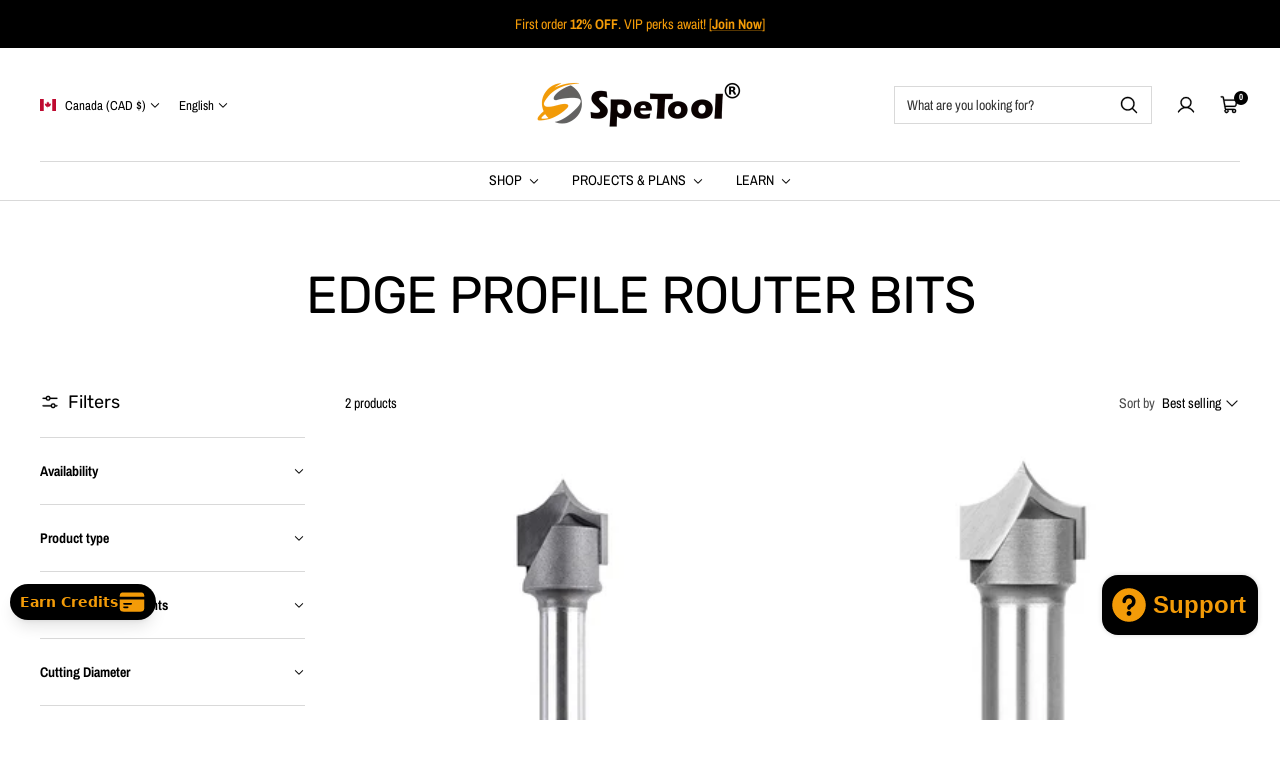

--- FILE ---
content_type: text/html; charset=utf-8
request_url: https://spetools.com/en-ca/collections/edge-profile-router-bits
body_size: 66292
content:
<!doctype html>

<html class="no-js" lang="en" dir="ltr">
  <head>
    <meta charset="utf-8">
    <meta
      name="viewport"
      content="width=device-width, initial-scale=1.0, height=device-height, minimum-scale=1.0, maximum-scale=1.0"
    >
    <meta name="theme-color" content="#ffffff">

    <!-- Google Tag Manager 20250916 -->
<script>(function(w,d,s,l,i){w[l]=w[l]||[];w[l].push({'gtm.start':
new Date().getTime(),event:'gtm.js'});var f=d.getElementsByTagName(s)[0],
j=d.createElement(s),dl=l!='dataLayer'?'&l='+l:'';j.async=true;j.src=
'https://www.googletagmanager.com/gtm.js?id='+i+dl;f.parentNode.insertBefore(j,f);
})(window,document,'script','dataLayer','GTM-WZZ6P4B');</script>
<!-- End Google Tag Manager 20250916 -->


    <title>Precision Tools for Decorative Woodworking Edge Profiles | SpeTool BIT</title><meta name="description" content="Featuring sharp cutting edges and high-quality materials, SpeTool Edge Profile Router Bits deliver clean and accurate cuts with smooth finishes."><link rel="canonical" href="https://spetools.com/en-ca/collections/edge-profile-router-bits"><link rel="shortcut icon" href="//spetools.com/cdn/shop/files/icon04.png?v=1649748027&width=96">
      <link rel="apple-touch-icon" href="//spetools.com/cdn/shop/files/icon04.png?v=1649748027&width=180"><link rel="preconnect" href="https://cdn.shopify.com">
    <link rel="preconnect" href="https://fonts.shopifycdn.com" crossorigin>
    <link rel="dns-prefetch" href="https://productreviews.shopifycdn.com">

    <meta property="og:type" content="website">
  <meta property="og:title" content="EDGE PROFILE ROUTER BITS"><meta property="og:image" content="http://spetools.com/cdn/shop/files/spetool_reviewer-1.jpg?v=1756108183&width=2048">
  <meta property="og:image:secure_url" content="https://spetools.com/cdn/shop/files/spetool_reviewer-1.jpg?v=1756108183&width=2048">
  <meta property="og:image:width" content="6000">
  <meta property="og:image:height" content="2400"><meta property="og:description" content="Featuring sharp cutting edges and high-quality materials, SpeTool Edge Profile Router Bits deliver clean and accurate cuts with smooth finishes."><meta property="og:url" content="https://spetools.com/en-ca/collections/edge-profile-router-bits">
<meta property="og:site_name" content="SpeTool"><meta name="twitter:card" content="summary"><meta name="twitter:title" content="EDGE PROFILE ROUTER BITS">
  <meta
    name="twitter:description"
    content="SpeTool Edge Profile Router Bits are versatile cutting tools designed for creating decorative and precise edge profiles in woodworking and other applications. These router bits feature a variety of profiles, such as round over, and chamfer, allowing for a wide range of design possibilities. "
  ><meta name="twitter:image" content="https://spetools.com/cdn/shop/files/spetool_reviewer-1.jpg?crop=center&height=1200&v=1756108183&width=1200">
  <meta name="twitter:image:alt" content="">
    


  <script type="application/ld+json">
    {
      "@context": "https://schema.org",
      "@type": "BreadcrumbList",
  "itemListElement": [{
      "@type": "ListItem",
      "position": 1,
      "name": "Home",
      "item": "https://spetools.com"
    },{
          "@type": "ListItem",
          "position": 2,
          "name": "EDGE PROFILE ROUTER BITS",
          "item": "https://spetools.com/en-ca/collections/edge-profile-router-bits"
        }]
    }
  </script>


    
<style>
  /* Typography (heading) */
  @font-face {
  font-family: Rubik;
  font-weight: 400;
  font-style: normal;
  font-display: swap;
  src: url("//spetools.com/cdn/fonts/rubik/rubik_n4.c2fb67c90aa34ecf8da34fc1da937ee9c0c27942.woff2") format("woff2"),
       url("//spetools.com/cdn/fonts/rubik/rubik_n4.d229bd4a6a25ec476a0829a74bf3657a5fd9aa36.woff") format("woff");
}

@font-face {
  font-family: Rubik;
  font-weight: 400;
  font-style: italic;
  font-display: swap;
  src: url("//spetools.com/cdn/fonts/rubik/rubik_i4.528fdfa8adf0c2cb49c0f6d132dcaffa910849d6.woff2") format("woff2"),
       url("//spetools.com/cdn/fonts/rubik/rubik_i4.937396c2106c0db7a4072bbcd373d4e3d0ab306b.woff") format("woff");
}

/* Typography (body) */
  @font-face {
  font-family: "Archivo Narrow";
  font-weight: 400;
  font-style: normal;
  font-display: swap;
  src: url("//spetools.com/cdn/fonts/archivo_narrow/archivonarrow_n4.5c3bab850a22055c235cf940f895d873a8689d70.woff2") format("woff2"),
       url("//spetools.com/cdn/fonts/archivo_narrow/archivonarrow_n4.ea12dd22d3319d164475c1d047ae8f973041a9ff.woff") format("woff");
}

@font-face {
  font-family: "Archivo Narrow";
  font-weight: 400;
  font-style: italic;
  font-display: swap;
  src: url("//spetools.com/cdn/fonts/archivo_narrow/archivonarrow_i4.59445c13f0e607542640c8a56f31dcd8ed680cfa.woff2") format("woff2"),
       url("//spetools.com/cdn/fonts/archivo_narrow/archivonarrow_i4.bbf26c99347034f8df1f87b08c4a929cfc5255c8.woff") format("woff");
}

@font-face {
  font-family: "Archivo Narrow";
  font-weight: 700;
  font-style: normal;
  font-display: swap;
  src: url("//spetools.com/cdn/fonts/archivo_narrow/archivonarrow_n7.c049bee49aa92b4cfee86dd4e79c9194b8519e2b.woff2") format("woff2"),
       url("//spetools.com/cdn/fonts/archivo_narrow/archivonarrow_n7.89eabe3e1f3044c02b965aa5ad3e57c9e898709d.woff") format("woff");
}

@font-face {
  font-family: "Archivo Narrow";
  font-weight: 700;
  font-style: italic;
  font-display: swap;
  src: url("//spetools.com/cdn/fonts/archivo_narrow/archivonarrow_i7.394cd4c9437ad9084e13f72957e92bfbe366a689.woff2") format("woff2"),
       url("//spetools.com/cdn/fonts/archivo_narrow/archivonarrow_i7.f7e98758eef2e613f5c757b5780e7f43b6bcf700.woff") format("woff");
}

:root {--heading-color: 0, 0, 0;
    --text-color: 0, 0, 0;
    --background: 255, 255, 255;
    --secondary-background: 244, 245, 245;
    --border-color: 217, 217, 217;
    --border-color-darker: 153, 153, 153;
    --success-color: 0, 163, 65;
    --success-background: 204, 237, 217;
    --error-color: 248, 58, 58;
    --error-background: 255, 241, 241;
    --primary-button-background: 243, 155, 8;
    --primary-button-text-color: 0, 0, 0;
    --secondary-button-background: 0, 0, 0;
    --secondary-button-text-color: 231, 211, 82;
    --product-star-rating: 243, 155, 8;
    --product-on-sale-accent: 248, 58, 58;
    --product-on-sale-background: 248, 58, 58;
    --product-on-sale-text-color: 255, 255, 255;
    --product-sold-out-accent: 0, 0, 0;
    --product-custom-label-background: 255, 97, 40;
    --product-custom-label-text-color: 255, 255, 255;
    --product-custom-label-2-background: 169, 94, 190;
    --product-custom-label-2-text-color: 255, 255, 255;
    --loading-bar-background: 0, 0, 0;

    /* We duplicate some "base" colors as root colors, which is useful to use on drawer elements or popover without. Those should not be overridden to avoid issues */
    --root-heading-color: 0, 0, 0;
    --root-text-color: 0, 0, 0;
    --root-background: 255, 255, 255;
    --root-border-color: 217, 217, 217;
    --root-primary-button-background: 243, 155, 8;
    --root-primary-button-text-color: 0, 0, 0;

    --base-font-size: 14px;
    --heading-font-family: Rubik, sans-serif;
    --heading-font-weight: 400;
    --heading-font-style: normal;
    --heading-text-transform: normal;
    --text-font-family: "Archivo Narrow", sans-serif;
    --text-font-weight: 400;
    --text-font-style: normal;
    --text-font-bold-weight: 700;

    /* Typography (font size) */
    --heading-xxsmall-font-size: 10px;
    --heading-xsmall-font-size: 11px;
    --heading-small-font-size: 13px;
    --heading-large-font-size: 48px;
    --heading-h1-font-size: 44px;
    --heading-h2-font-size: 26px;
    --heading-h3-font-size: 16px;
    --heading-h4-font-size: 22px;
    --heading-h5-font-size: 18px;
    --heading-h6-font-size: 16px;

    /* Control the look and feel of the theme by changing radius of various elements */
    --icon-stroke-width: 3px;
    --button-border-radius: 6px;
    --block-border-radius: 0px;
    --block-border-radius-reduced: 0px;
    --color-swatch-border-radius: var(--button-border-radius);

    /* Button size */
    --button-height: 45px;
    --button-small-height: 36px;
    --button-tiny-height: 28px;

    /* Form related */
    --form-input-field-height: 45px;
    --form-input-gap: 16px;
    --form-submit-margin: 24px;

    /* Product listing related variables */
    --product-list-block-spacing: 32px;

    /* RTL support */
    --transform-logical-flip: 1;
    --transform-origin-start: left;
    --transform-origin-end: right;

    /* Control the look and feel of the product form by changing vertical spacing */
    --product-form-vertical-spacing: 16px;

    /* Multi line truncation */
    --multi-line-truncation: 2;

    /* Custom shadow */
    --box-shadow-small: 0 1px 3px 0 rgb(0 0 0 / 0.1), 0 1px 2px -1px rgb(0 0 0 / 0.1);
    --box-shadow-medium: 0 4px 6px -1px rgb(0 0 0 / 0.1), 0 2px 4px -2px rgb(0 0 0 / 0.1);
    --box-shadow-large: 0 10px 15px -3px rgb(0 0 0 / 0.1), 0 4px 6px -4px rgb(0 0 0 / 0.1);
    --box-shadow-small-reduced: 0 1px 2px 0 rgb(0 0 0 / 0.05);
    --box-shadow-medium-reduced: 0 1px 3px 0 rgb(0 0 0 / 0.1), 0 1px 2px -1px rgb(0 0 0 / 0.1);
    --box-shadow-large-reduced: 0 1px 3px 0 rgb(0 0 0 / 0.1), 0 1px 2px -1px rgb(0 0 0 / 0.1);

    /* Other */
    --arrow-right-svg-url: url(//spetools.com/cdn/shop/t/57/assets/arrow-right.svg?v=6579769049324664621755586286);
    --arrow-left-svg-url: url(//spetools.com/cdn/shop/t/57/assets/arrow-left.svg?v=51460981278621076471755586286);

    /* Some useful variables that we can reuse in our CSS. Some explanation are needed for some of them:
       - container-max-width-minus-gutters: represents the container max width without the edge gutters
       - container-outer-width: considering the screen width, represent all the space outside the container
       - container-outer-margin: same as container-outer-width but get set to 0 inside a container
       - container-inner-width: the effective space inside the container (minus gutters)
       - grid-column-width: represents the width of a single column of the grid
       - vertical-breather: this is a variable that defines the global "spacing" between sections, and inside the section to create some "breath" and minimum spacing
     */
    --container-max-width: 1600px;
    --container-gutter: 24px;
    --container-max-width-minus-gutters: calc(var(--container-max-width) - (var(--container-gutter)) * 2);
    --container-outer-width: max(calc((100vw - var(--container-max-width-minus-gutters)) / 2), var(--container-gutter));
    --container-outer-margin: var(--container-outer-width);
    --container-inner-width: calc(100vw - var(--container-outer-width) * 2);

    --grid-column-count: 10;
    --grid-gap: 24px;
    --grid-column-width: calc((100vw - var(--container-outer-width) * 2 - var(--grid-gap) * (var(--grid-column-count) - 1)) / var(--grid-column-count));

    --vertical-breather: 32px;
    --vertical-breather-tight: 32px;

    /* Shopify related variables */
    --payment-terms-background-color: #ffffff;
  }

  [dir="rtl"]:root {
    /* RTL support */
    --transform-logical-flip: -1;
    --transform-origin-start: right;
    --transform-origin-end: left;
  }

  @media screen and (min-width: 741px) {
    :root {
      --container-gutter: 40px;
      --grid-column-count: 20;
      --vertical-breather: 40px;
      --vertical-breather-tight: 40px;

      /* Typography (font size) */
      --heading-xsmall-font-size: 11px;
      --heading-small-font-size: 12px;
      --heading-large-font-size: 52px;
      --heading-h1-font-size: 48px;
      --heading-h2-font-size: 30px;
      --heading-h3-font-size: 20px;
      --heading-h4-font-size: 24px;
      --heading-h5-font-size: 20px;
      --heading-h6-font-size: 18px;

      /* Form related */
      --form-submit-margin: 32px;
    }
  }

  @media screen and (min-width: 1200px) {
    :root {
      --vertical-breather: 56px;
      --vertical-breather-tight: 40px;
      --product-list-block-spacing: 48px;

      /* Typography */
      --heading-large-font-size: 60px;
      --heading-h1-font-size: 52px;
      --heading-h2-font-size: 34px;
      --heading-h3-font-size: 24px;
      --heading-h4-font-size: 30px;
      --heading-h5-font-size: 24px;
      --heading-h6-font-size: 18px;
    }
  }
</style>

    <script>
  // This allows to expose several variables to the global scope, to be used in scripts
  window.themeVariables = {
    settings: {
      themeName: 'Zalify',
      direction: "ltr",
      pageType: "collection",
      cartCount: 0,
      moneyFormat: "${{amount}}",
      moneyWithCurrencyFormat: "${{amount}} CAD",
      showVendor: false,
      discountMode: "percentage",
      currencyCodeEnabled: true,
      cartType: "drawer",
      cartCurrency: "CAD",
      mobileZoomFactor: 2.5
    },

    routes: {
      host: "spetools.com",
      rootUrl: "\/en-ca",
      rootUrlWithoutSlash: "\/en-ca",
      cartUrl: "\/en-ca\/cart",
      cartAddUrl: "\/en-ca\/cart\/add",
      cartChangeUrl: "\/en-ca\/cart\/change",
      searchUrl: "\/en-ca\/search",
      predictiveSearchUrl: "\/en-ca\/search\/suggest",
      productRecommendationsUrl: "\/en-ca\/recommendations\/products"
    },

    strings: {
      accessibilityDelete: "Delete",
      accessibilityClose: "Close",
      collectionSoldOut: "Sold out",
      collectionDiscount: "Save @savings@",
      productSalePrice: "Sale price",
      productRegularPrice: "Regular price",
      productFormUnavailable: "Unavailable",
      productFormSoldOut: "Sold out",
      productFormPreOrder: "Pre-order",
      productFormAddToCart: "Add to cart",
      searchNoResults: "No results could be found.",
      searchNewSearch: "New search",
      searchProducts: "Products",
      searchArticles: "Journal",
      searchPages: "Pages",
      searchCollections: "Collections",
      cartViewCart: "View cart",
      cartItemAdded: "Item added to your cart!",
      cartItemAddedShort: "Added to your cart!",
      cartAddOrderNote: "Add order note",
      cartEditOrderNote: "Edit order note",
      shippingEstimatorNoResults: "Sorry, we do not ship to your address.",
      shippingEstimatorOneResult: "There is one shipping rate for your address:",
      shippingEstimatorMultipleResults: "There are several shipping rates for your address:",
      shippingEstimatorError: "One or more error occurred while retrieving shipping rates:"
    },

    libs: {
      filepond: "\/\/spetools.com\/cdn\/shop\/t\/57\/assets\/filepond.min.js?v=45719872457449046591727314685",
      filepondPluginImagePreview: "\/\/spetools.com\/cdn\/shop\/t\/57\/assets\/filepond-plugin-image-preview.js?v=62942896181305323821727314685",
      flickity: "\/\/spetools.com\/cdn\/shop\/t\/57\/assets\/flickity.js?v=176646718982628074891727314685",
      photoswipe: "\/\/spetools.com\/cdn\/shop\/t\/57\/assets\/photoswipe.js?v=132268647426145925301727314685",
      qrCode: "\/\/spetools.com\/cdn\/shopifycloud\/storefront\/assets\/themes_support\/vendor\/qrcode-3f2b403b.js"
    },

    breakpoints: {
      phone: 'screen and (max-width: 740px)',
      tablet: 'screen and (min-width: 741px) and (max-width: 999px)',
      tabletAndUp: 'screen and (min-width: 741px)',
      pocket: 'screen and (max-width: 999px)',
      lap: 'screen and (min-width: 1000px) and (max-width: 1199px)',
      lapAndUp: 'screen and (min-width: 1000px)',
      desktop: 'screen and (min-width: 1200px)',
      wide: 'screen and (min-width: 1400px)'
    }
  };

  window.addEventListener('pageshow', async () => {
    const cartContent = await (await fetch(`${window.themeVariables.routes.cartUrl}.js`, {cache: 'reload'})).json();
    document.documentElement.dispatchEvent(new CustomEvent('cart:refresh', {detail: {cart: cartContent}}));
  });

  if ('noModule' in HTMLScriptElement.prototype) {
    // Old browsers (like IE) that does not support module will be considered as if not executing JS at all
    document.documentElement.className = document.documentElement.className.replace('no-js', 'js');

    requestAnimationFrame(() => {
      const viewportHeight = (window.visualViewport ? window.visualViewport.height : document.documentElement.clientHeight);
      document.documentElement.style.setProperty('--window-height',viewportHeight + 'px');
    });
  }</script>

    
  

  

  


<script type="module" src="//spetools.com/cdn/shop/t/57/assets/vendor.js?v=32643890569905814191727314685"></script>
    <script type="module" src="//spetools.com/cdn/shop/t/57/assets/theme.js?v=54656947745451925511727314685"></script>
    <script type="module" src="//spetools.com/cdn/shop/t/57/assets/custom.js?v=162642263646596619251727314685"></script>

    <script>window.performance && window.performance.mark && window.performance.mark('shopify.content_for_header.start');</script><meta name="facebook-domain-verification" content="dzzlii00xz9ngpahz3d9si8jjibpcg">
<meta id="shopify-digital-wallet" name="shopify-digital-wallet" content="/40415821977/digital_wallets/dialog">
<meta name="shopify-checkout-api-token" content="26379ce8740b7bac8cef38faeb46ed55">
<meta id="in-context-paypal-metadata" data-shop-id="40415821977" data-venmo-supported="false" data-environment="production" data-locale="en_US" data-paypal-v4="true" data-currency="CAD">
<link rel="alternate" type="application/atom+xml" title="Feed" href="/en-ca/collections/edge-profile-router-bits.atom" />
<link rel="alternate" hreflang="x-default" href="https://spetools.com/collections/edge-profile-router-bits">
<link rel="alternate" hreflang="en" href="https://spetools.com/collections/edge-profile-router-bits">
<link rel="alternate" hreflang="es" href="https://spetools.com/es/collections/edge-profile-router-bits">
<link rel="alternate" hreflang="en-AT" href="https://spetools.com/en-eu/collections/edge-profile-router-bits">
<link rel="alternate" hreflang="da-AT" href="https://spetools.com/da-eu/collections/edge-profile-router-bits">
<link rel="alternate" hreflang="de-AT" href="https://spetools.com/de-eu/collections/edge-profile-router-bits">
<link rel="alternate" hreflang="sv-AT" href="https://spetools.com/sv-eu/collections/edge-profile-router-bits">
<link rel="alternate" hreflang="es-AT" href="https://spetools.com/es-eu/collections/edge-profile-router-bits">
<link rel="alternate" hreflang="fr-AT" href="https://spetools.com/fr-eu/collections/edge-profile-router-bits">
<link rel="alternate" hreflang="nl-AT" href="https://spetools.com/nl-eu/collections/edge-profile-router-bits">
<link rel="alternate" hreflang="it-AT" href="https://spetools.com/it-eu/collections/edge-profile-router-bits">
<link rel="alternate" hreflang="en-BE" href="https://spetools.com/en-eu/collections/edge-profile-router-bits">
<link rel="alternate" hreflang="da-BE" href="https://spetools.com/da-eu/collections/edge-profile-router-bits">
<link rel="alternate" hreflang="de-BE" href="https://spetools.com/de-eu/collections/edge-profile-router-bits">
<link rel="alternate" hreflang="sv-BE" href="https://spetools.com/sv-eu/collections/edge-profile-router-bits">
<link rel="alternate" hreflang="es-BE" href="https://spetools.com/es-eu/collections/edge-profile-router-bits">
<link rel="alternate" hreflang="fr-BE" href="https://spetools.com/fr-eu/collections/edge-profile-router-bits">
<link rel="alternate" hreflang="nl-BE" href="https://spetools.com/nl-eu/collections/edge-profile-router-bits">
<link rel="alternate" hreflang="it-BE" href="https://spetools.com/it-eu/collections/edge-profile-router-bits">
<link rel="alternate" hreflang="en-BG" href="https://spetools.com/en-eu/collections/edge-profile-router-bits">
<link rel="alternate" hreflang="da-BG" href="https://spetools.com/da-eu/collections/edge-profile-router-bits">
<link rel="alternate" hreflang="de-BG" href="https://spetools.com/de-eu/collections/edge-profile-router-bits">
<link rel="alternate" hreflang="sv-BG" href="https://spetools.com/sv-eu/collections/edge-profile-router-bits">
<link rel="alternate" hreflang="es-BG" href="https://spetools.com/es-eu/collections/edge-profile-router-bits">
<link rel="alternate" hreflang="fr-BG" href="https://spetools.com/fr-eu/collections/edge-profile-router-bits">
<link rel="alternate" hreflang="nl-BG" href="https://spetools.com/nl-eu/collections/edge-profile-router-bits">
<link rel="alternate" hreflang="it-BG" href="https://spetools.com/it-eu/collections/edge-profile-router-bits">
<link rel="alternate" hreflang="en-CY" href="https://spetools.com/en-eu/collections/edge-profile-router-bits">
<link rel="alternate" hreflang="da-CY" href="https://spetools.com/da-eu/collections/edge-profile-router-bits">
<link rel="alternate" hreflang="de-CY" href="https://spetools.com/de-eu/collections/edge-profile-router-bits">
<link rel="alternate" hreflang="sv-CY" href="https://spetools.com/sv-eu/collections/edge-profile-router-bits">
<link rel="alternate" hreflang="es-CY" href="https://spetools.com/es-eu/collections/edge-profile-router-bits">
<link rel="alternate" hreflang="fr-CY" href="https://spetools.com/fr-eu/collections/edge-profile-router-bits">
<link rel="alternate" hreflang="nl-CY" href="https://spetools.com/nl-eu/collections/edge-profile-router-bits">
<link rel="alternate" hreflang="it-CY" href="https://spetools.com/it-eu/collections/edge-profile-router-bits">
<link rel="alternate" hreflang="en-CZ" href="https://spetools.com/en-eu/collections/edge-profile-router-bits">
<link rel="alternate" hreflang="da-CZ" href="https://spetools.com/da-eu/collections/edge-profile-router-bits">
<link rel="alternate" hreflang="de-CZ" href="https://spetools.com/de-eu/collections/edge-profile-router-bits">
<link rel="alternate" hreflang="sv-CZ" href="https://spetools.com/sv-eu/collections/edge-profile-router-bits">
<link rel="alternate" hreflang="es-CZ" href="https://spetools.com/es-eu/collections/edge-profile-router-bits">
<link rel="alternate" hreflang="fr-CZ" href="https://spetools.com/fr-eu/collections/edge-profile-router-bits">
<link rel="alternate" hreflang="nl-CZ" href="https://spetools.com/nl-eu/collections/edge-profile-router-bits">
<link rel="alternate" hreflang="it-CZ" href="https://spetools.com/it-eu/collections/edge-profile-router-bits">
<link rel="alternate" hreflang="en-DK" href="https://spetools.com/en-eu/collections/edge-profile-router-bits">
<link rel="alternate" hreflang="da-DK" href="https://spetools.com/da-eu/collections/edge-profile-router-bits">
<link rel="alternate" hreflang="de-DK" href="https://spetools.com/de-eu/collections/edge-profile-router-bits">
<link rel="alternate" hreflang="sv-DK" href="https://spetools.com/sv-eu/collections/edge-profile-router-bits">
<link rel="alternate" hreflang="es-DK" href="https://spetools.com/es-eu/collections/edge-profile-router-bits">
<link rel="alternate" hreflang="fr-DK" href="https://spetools.com/fr-eu/collections/edge-profile-router-bits">
<link rel="alternate" hreflang="nl-DK" href="https://spetools.com/nl-eu/collections/edge-profile-router-bits">
<link rel="alternate" hreflang="it-DK" href="https://spetools.com/it-eu/collections/edge-profile-router-bits">
<link rel="alternate" hreflang="en-EE" href="https://spetools.com/en-eu/collections/edge-profile-router-bits">
<link rel="alternate" hreflang="da-EE" href="https://spetools.com/da-eu/collections/edge-profile-router-bits">
<link rel="alternate" hreflang="de-EE" href="https://spetools.com/de-eu/collections/edge-profile-router-bits">
<link rel="alternate" hreflang="sv-EE" href="https://spetools.com/sv-eu/collections/edge-profile-router-bits">
<link rel="alternate" hreflang="es-EE" href="https://spetools.com/es-eu/collections/edge-profile-router-bits">
<link rel="alternate" hreflang="fr-EE" href="https://spetools.com/fr-eu/collections/edge-profile-router-bits">
<link rel="alternate" hreflang="nl-EE" href="https://spetools.com/nl-eu/collections/edge-profile-router-bits">
<link rel="alternate" hreflang="it-EE" href="https://spetools.com/it-eu/collections/edge-profile-router-bits">
<link rel="alternate" hreflang="en-ES" href="https://spetools.com/en-eu/collections/edge-profile-router-bits">
<link rel="alternate" hreflang="da-ES" href="https://spetools.com/da-eu/collections/edge-profile-router-bits">
<link rel="alternate" hreflang="de-ES" href="https://spetools.com/de-eu/collections/edge-profile-router-bits">
<link rel="alternate" hreflang="sv-ES" href="https://spetools.com/sv-eu/collections/edge-profile-router-bits">
<link rel="alternate" hreflang="es-ES" href="https://spetools.com/es-eu/collections/edge-profile-router-bits">
<link rel="alternate" hreflang="fr-ES" href="https://spetools.com/fr-eu/collections/edge-profile-router-bits">
<link rel="alternate" hreflang="nl-ES" href="https://spetools.com/nl-eu/collections/edge-profile-router-bits">
<link rel="alternate" hreflang="it-ES" href="https://spetools.com/it-eu/collections/edge-profile-router-bits">
<link rel="alternate" hreflang="en-FI" href="https://spetools.com/en-eu/collections/edge-profile-router-bits">
<link rel="alternate" hreflang="da-FI" href="https://spetools.com/da-eu/collections/edge-profile-router-bits">
<link rel="alternate" hreflang="de-FI" href="https://spetools.com/de-eu/collections/edge-profile-router-bits">
<link rel="alternate" hreflang="sv-FI" href="https://spetools.com/sv-eu/collections/edge-profile-router-bits">
<link rel="alternate" hreflang="es-FI" href="https://spetools.com/es-eu/collections/edge-profile-router-bits">
<link rel="alternate" hreflang="fr-FI" href="https://spetools.com/fr-eu/collections/edge-profile-router-bits">
<link rel="alternate" hreflang="nl-FI" href="https://spetools.com/nl-eu/collections/edge-profile-router-bits">
<link rel="alternate" hreflang="it-FI" href="https://spetools.com/it-eu/collections/edge-profile-router-bits">
<link rel="alternate" hreflang="en-FR" href="https://spetools.com/en-eu/collections/edge-profile-router-bits">
<link rel="alternate" hreflang="da-FR" href="https://spetools.com/da-eu/collections/edge-profile-router-bits">
<link rel="alternate" hreflang="de-FR" href="https://spetools.com/de-eu/collections/edge-profile-router-bits">
<link rel="alternate" hreflang="sv-FR" href="https://spetools.com/sv-eu/collections/edge-profile-router-bits">
<link rel="alternate" hreflang="es-FR" href="https://spetools.com/es-eu/collections/edge-profile-router-bits">
<link rel="alternate" hreflang="fr-FR" href="https://spetools.com/fr-eu/collections/edge-profile-router-bits">
<link rel="alternate" hreflang="nl-FR" href="https://spetools.com/nl-eu/collections/edge-profile-router-bits">
<link rel="alternate" hreflang="it-FR" href="https://spetools.com/it-eu/collections/edge-profile-router-bits">
<link rel="alternate" hreflang="en-GR" href="https://spetools.com/en-eu/collections/edge-profile-router-bits">
<link rel="alternate" hreflang="da-GR" href="https://spetools.com/da-eu/collections/edge-profile-router-bits">
<link rel="alternate" hreflang="de-GR" href="https://spetools.com/de-eu/collections/edge-profile-router-bits">
<link rel="alternate" hreflang="sv-GR" href="https://spetools.com/sv-eu/collections/edge-profile-router-bits">
<link rel="alternate" hreflang="es-GR" href="https://spetools.com/es-eu/collections/edge-profile-router-bits">
<link rel="alternate" hreflang="fr-GR" href="https://spetools.com/fr-eu/collections/edge-profile-router-bits">
<link rel="alternate" hreflang="nl-GR" href="https://spetools.com/nl-eu/collections/edge-profile-router-bits">
<link rel="alternate" hreflang="it-GR" href="https://spetools.com/it-eu/collections/edge-profile-router-bits">
<link rel="alternate" hreflang="en-HR" href="https://spetools.com/en-eu/collections/edge-profile-router-bits">
<link rel="alternate" hreflang="da-HR" href="https://spetools.com/da-eu/collections/edge-profile-router-bits">
<link rel="alternate" hreflang="de-HR" href="https://spetools.com/de-eu/collections/edge-profile-router-bits">
<link rel="alternate" hreflang="sv-HR" href="https://spetools.com/sv-eu/collections/edge-profile-router-bits">
<link rel="alternate" hreflang="es-HR" href="https://spetools.com/es-eu/collections/edge-profile-router-bits">
<link rel="alternate" hreflang="fr-HR" href="https://spetools.com/fr-eu/collections/edge-profile-router-bits">
<link rel="alternate" hreflang="nl-HR" href="https://spetools.com/nl-eu/collections/edge-profile-router-bits">
<link rel="alternate" hreflang="it-HR" href="https://spetools.com/it-eu/collections/edge-profile-router-bits">
<link rel="alternate" hreflang="en-HU" href="https://spetools.com/en-eu/collections/edge-profile-router-bits">
<link rel="alternate" hreflang="da-HU" href="https://spetools.com/da-eu/collections/edge-profile-router-bits">
<link rel="alternate" hreflang="de-HU" href="https://spetools.com/de-eu/collections/edge-profile-router-bits">
<link rel="alternate" hreflang="sv-HU" href="https://spetools.com/sv-eu/collections/edge-profile-router-bits">
<link rel="alternate" hreflang="es-HU" href="https://spetools.com/es-eu/collections/edge-profile-router-bits">
<link rel="alternate" hreflang="fr-HU" href="https://spetools.com/fr-eu/collections/edge-profile-router-bits">
<link rel="alternate" hreflang="nl-HU" href="https://spetools.com/nl-eu/collections/edge-profile-router-bits">
<link rel="alternate" hreflang="it-HU" href="https://spetools.com/it-eu/collections/edge-profile-router-bits">
<link rel="alternate" hreflang="en-IE" href="https://spetools.com/en-eu/collections/edge-profile-router-bits">
<link rel="alternate" hreflang="da-IE" href="https://spetools.com/da-eu/collections/edge-profile-router-bits">
<link rel="alternate" hreflang="de-IE" href="https://spetools.com/de-eu/collections/edge-profile-router-bits">
<link rel="alternate" hreflang="sv-IE" href="https://spetools.com/sv-eu/collections/edge-profile-router-bits">
<link rel="alternate" hreflang="es-IE" href="https://spetools.com/es-eu/collections/edge-profile-router-bits">
<link rel="alternate" hreflang="fr-IE" href="https://spetools.com/fr-eu/collections/edge-profile-router-bits">
<link rel="alternate" hreflang="nl-IE" href="https://spetools.com/nl-eu/collections/edge-profile-router-bits">
<link rel="alternate" hreflang="it-IE" href="https://spetools.com/it-eu/collections/edge-profile-router-bits">
<link rel="alternate" hreflang="en-IT" href="https://spetools.com/en-eu/collections/edge-profile-router-bits">
<link rel="alternate" hreflang="da-IT" href="https://spetools.com/da-eu/collections/edge-profile-router-bits">
<link rel="alternate" hreflang="de-IT" href="https://spetools.com/de-eu/collections/edge-profile-router-bits">
<link rel="alternate" hreflang="sv-IT" href="https://spetools.com/sv-eu/collections/edge-profile-router-bits">
<link rel="alternate" hreflang="es-IT" href="https://spetools.com/es-eu/collections/edge-profile-router-bits">
<link rel="alternate" hreflang="fr-IT" href="https://spetools.com/fr-eu/collections/edge-profile-router-bits">
<link rel="alternate" hreflang="nl-IT" href="https://spetools.com/nl-eu/collections/edge-profile-router-bits">
<link rel="alternate" hreflang="it-IT" href="https://spetools.com/it-eu/collections/edge-profile-router-bits">
<link rel="alternate" hreflang="en-LT" href="https://spetools.com/en-eu/collections/edge-profile-router-bits">
<link rel="alternate" hreflang="da-LT" href="https://spetools.com/da-eu/collections/edge-profile-router-bits">
<link rel="alternate" hreflang="de-LT" href="https://spetools.com/de-eu/collections/edge-profile-router-bits">
<link rel="alternate" hreflang="sv-LT" href="https://spetools.com/sv-eu/collections/edge-profile-router-bits">
<link rel="alternate" hreflang="es-LT" href="https://spetools.com/es-eu/collections/edge-profile-router-bits">
<link rel="alternate" hreflang="fr-LT" href="https://spetools.com/fr-eu/collections/edge-profile-router-bits">
<link rel="alternate" hreflang="nl-LT" href="https://spetools.com/nl-eu/collections/edge-profile-router-bits">
<link rel="alternate" hreflang="it-LT" href="https://spetools.com/it-eu/collections/edge-profile-router-bits">
<link rel="alternate" hreflang="en-LU" href="https://spetools.com/en-eu/collections/edge-profile-router-bits">
<link rel="alternate" hreflang="da-LU" href="https://spetools.com/da-eu/collections/edge-profile-router-bits">
<link rel="alternate" hreflang="de-LU" href="https://spetools.com/de-eu/collections/edge-profile-router-bits">
<link rel="alternate" hreflang="sv-LU" href="https://spetools.com/sv-eu/collections/edge-profile-router-bits">
<link rel="alternate" hreflang="es-LU" href="https://spetools.com/es-eu/collections/edge-profile-router-bits">
<link rel="alternate" hreflang="fr-LU" href="https://spetools.com/fr-eu/collections/edge-profile-router-bits">
<link rel="alternate" hreflang="nl-LU" href="https://spetools.com/nl-eu/collections/edge-profile-router-bits">
<link rel="alternate" hreflang="it-LU" href="https://spetools.com/it-eu/collections/edge-profile-router-bits">
<link rel="alternate" hreflang="en-LV" href="https://spetools.com/en-eu/collections/edge-profile-router-bits">
<link rel="alternate" hreflang="da-LV" href="https://spetools.com/da-eu/collections/edge-profile-router-bits">
<link rel="alternate" hreflang="de-LV" href="https://spetools.com/de-eu/collections/edge-profile-router-bits">
<link rel="alternate" hreflang="sv-LV" href="https://spetools.com/sv-eu/collections/edge-profile-router-bits">
<link rel="alternate" hreflang="es-LV" href="https://spetools.com/es-eu/collections/edge-profile-router-bits">
<link rel="alternate" hreflang="fr-LV" href="https://spetools.com/fr-eu/collections/edge-profile-router-bits">
<link rel="alternate" hreflang="nl-LV" href="https://spetools.com/nl-eu/collections/edge-profile-router-bits">
<link rel="alternate" hreflang="it-LV" href="https://spetools.com/it-eu/collections/edge-profile-router-bits">
<link rel="alternate" hreflang="en-MT" href="https://spetools.com/en-eu/collections/edge-profile-router-bits">
<link rel="alternate" hreflang="da-MT" href="https://spetools.com/da-eu/collections/edge-profile-router-bits">
<link rel="alternate" hreflang="de-MT" href="https://spetools.com/de-eu/collections/edge-profile-router-bits">
<link rel="alternate" hreflang="sv-MT" href="https://spetools.com/sv-eu/collections/edge-profile-router-bits">
<link rel="alternate" hreflang="es-MT" href="https://spetools.com/es-eu/collections/edge-profile-router-bits">
<link rel="alternate" hreflang="fr-MT" href="https://spetools.com/fr-eu/collections/edge-profile-router-bits">
<link rel="alternate" hreflang="nl-MT" href="https://spetools.com/nl-eu/collections/edge-profile-router-bits">
<link rel="alternate" hreflang="it-MT" href="https://spetools.com/it-eu/collections/edge-profile-router-bits">
<link rel="alternate" hreflang="en-NL" href="https://spetools.com/en-eu/collections/edge-profile-router-bits">
<link rel="alternate" hreflang="da-NL" href="https://spetools.com/da-eu/collections/edge-profile-router-bits">
<link rel="alternate" hreflang="de-NL" href="https://spetools.com/de-eu/collections/edge-profile-router-bits">
<link rel="alternate" hreflang="sv-NL" href="https://spetools.com/sv-eu/collections/edge-profile-router-bits">
<link rel="alternate" hreflang="es-NL" href="https://spetools.com/es-eu/collections/edge-profile-router-bits">
<link rel="alternate" hreflang="fr-NL" href="https://spetools.com/fr-eu/collections/edge-profile-router-bits">
<link rel="alternate" hreflang="nl-NL" href="https://spetools.com/nl-eu/collections/edge-profile-router-bits">
<link rel="alternate" hreflang="it-NL" href="https://spetools.com/it-eu/collections/edge-profile-router-bits">
<link rel="alternate" hreflang="en-PL" href="https://spetools.com/en-eu/collections/edge-profile-router-bits">
<link rel="alternate" hreflang="da-PL" href="https://spetools.com/da-eu/collections/edge-profile-router-bits">
<link rel="alternate" hreflang="de-PL" href="https://spetools.com/de-eu/collections/edge-profile-router-bits">
<link rel="alternate" hreflang="sv-PL" href="https://spetools.com/sv-eu/collections/edge-profile-router-bits">
<link rel="alternate" hreflang="es-PL" href="https://spetools.com/es-eu/collections/edge-profile-router-bits">
<link rel="alternate" hreflang="fr-PL" href="https://spetools.com/fr-eu/collections/edge-profile-router-bits">
<link rel="alternate" hreflang="nl-PL" href="https://spetools.com/nl-eu/collections/edge-profile-router-bits">
<link rel="alternate" hreflang="it-PL" href="https://spetools.com/it-eu/collections/edge-profile-router-bits">
<link rel="alternate" hreflang="en-PT" href="https://spetools.com/en-eu/collections/edge-profile-router-bits">
<link rel="alternate" hreflang="da-PT" href="https://spetools.com/da-eu/collections/edge-profile-router-bits">
<link rel="alternate" hreflang="de-PT" href="https://spetools.com/de-eu/collections/edge-profile-router-bits">
<link rel="alternate" hreflang="sv-PT" href="https://spetools.com/sv-eu/collections/edge-profile-router-bits">
<link rel="alternate" hreflang="es-PT" href="https://spetools.com/es-eu/collections/edge-profile-router-bits">
<link rel="alternate" hreflang="fr-PT" href="https://spetools.com/fr-eu/collections/edge-profile-router-bits">
<link rel="alternate" hreflang="nl-PT" href="https://spetools.com/nl-eu/collections/edge-profile-router-bits">
<link rel="alternate" hreflang="it-PT" href="https://spetools.com/it-eu/collections/edge-profile-router-bits">
<link rel="alternate" hreflang="en-RO" href="https://spetools.com/en-eu/collections/edge-profile-router-bits">
<link rel="alternate" hreflang="da-RO" href="https://spetools.com/da-eu/collections/edge-profile-router-bits">
<link rel="alternate" hreflang="de-RO" href="https://spetools.com/de-eu/collections/edge-profile-router-bits">
<link rel="alternate" hreflang="sv-RO" href="https://spetools.com/sv-eu/collections/edge-profile-router-bits">
<link rel="alternate" hreflang="es-RO" href="https://spetools.com/es-eu/collections/edge-profile-router-bits">
<link rel="alternate" hreflang="fr-RO" href="https://spetools.com/fr-eu/collections/edge-profile-router-bits">
<link rel="alternate" hreflang="nl-RO" href="https://spetools.com/nl-eu/collections/edge-profile-router-bits">
<link rel="alternate" hreflang="it-RO" href="https://spetools.com/it-eu/collections/edge-profile-router-bits">
<link rel="alternate" hreflang="en-SE" href="https://spetools.com/en-eu/collections/edge-profile-router-bits">
<link rel="alternate" hreflang="da-SE" href="https://spetools.com/da-eu/collections/edge-profile-router-bits">
<link rel="alternate" hreflang="de-SE" href="https://spetools.com/de-eu/collections/edge-profile-router-bits">
<link rel="alternate" hreflang="sv-SE" href="https://spetools.com/sv-eu/collections/edge-profile-router-bits">
<link rel="alternate" hreflang="es-SE" href="https://spetools.com/es-eu/collections/edge-profile-router-bits">
<link rel="alternate" hreflang="fr-SE" href="https://spetools.com/fr-eu/collections/edge-profile-router-bits">
<link rel="alternate" hreflang="nl-SE" href="https://spetools.com/nl-eu/collections/edge-profile-router-bits">
<link rel="alternate" hreflang="it-SE" href="https://spetools.com/it-eu/collections/edge-profile-router-bits">
<link rel="alternate" hreflang="en-SI" href="https://spetools.com/en-eu/collections/edge-profile-router-bits">
<link rel="alternate" hreflang="da-SI" href="https://spetools.com/da-eu/collections/edge-profile-router-bits">
<link rel="alternate" hreflang="de-SI" href="https://spetools.com/de-eu/collections/edge-profile-router-bits">
<link rel="alternate" hreflang="sv-SI" href="https://spetools.com/sv-eu/collections/edge-profile-router-bits">
<link rel="alternate" hreflang="es-SI" href="https://spetools.com/es-eu/collections/edge-profile-router-bits">
<link rel="alternate" hreflang="fr-SI" href="https://spetools.com/fr-eu/collections/edge-profile-router-bits">
<link rel="alternate" hreflang="nl-SI" href="https://spetools.com/nl-eu/collections/edge-profile-router-bits">
<link rel="alternate" hreflang="it-SI" href="https://spetools.com/it-eu/collections/edge-profile-router-bits">
<link rel="alternate" hreflang="en-SK" href="https://spetools.com/en-eu/collections/edge-profile-router-bits">
<link rel="alternate" hreflang="da-SK" href="https://spetools.com/da-eu/collections/edge-profile-router-bits">
<link rel="alternate" hreflang="de-SK" href="https://spetools.com/de-eu/collections/edge-profile-router-bits">
<link rel="alternate" hreflang="sv-SK" href="https://spetools.com/sv-eu/collections/edge-profile-router-bits">
<link rel="alternate" hreflang="es-SK" href="https://spetools.com/es-eu/collections/edge-profile-router-bits">
<link rel="alternate" hreflang="fr-SK" href="https://spetools.com/fr-eu/collections/edge-profile-router-bits">
<link rel="alternate" hreflang="nl-SK" href="https://spetools.com/nl-eu/collections/edge-profile-router-bits">
<link rel="alternate" hreflang="it-SK" href="https://spetools.com/it-eu/collections/edge-profile-router-bits">
<link rel="alternate" hreflang="en-DE" href="https://spetools.com/en-eu/collections/edge-profile-router-bits">
<link rel="alternate" hreflang="da-DE" href="https://spetools.com/da-eu/collections/edge-profile-router-bits">
<link rel="alternate" hreflang="de-DE" href="https://spetools.com/de-eu/collections/edge-profile-router-bits">
<link rel="alternate" hreflang="sv-DE" href="https://spetools.com/sv-eu/collections/edge-profile-router-bits">
<link rel="alternate" hreflang="es-DE" href="https://spetools.com/es-eu/collections/edge-profile-router-bits">
<link rel="alternate" hreflang="fr-DE" href="https://spetools.com/fr-eu/collections/edge-profile-router-bits">
<link rel="alternate" hreflang="nl-DE" href="https://spetools.com/nl-eu/collections/edge-profile-router-bits">
<link rel="alternate" hreflang="it-DE" href="https://spetools.com/it-eu/collections/edge-profile-router-bits">
<link rel="alternate" hreflang="en-CA" href="https://spetools.com/en-ca/collections/edge-profile-router-bits">
<link rel="alternate" hreflang="fr-CA" href="https://spetools.com/fr-ca/collections/edge-profile-router-bits">
<link rel="alternate" hreflang="en-GB" href="https://spetools.com/en-gb/collections/edge-profile-router-bits">
<link rel="alternate" type="application/json+oembed" href="https://spetools.com/en-ca/collections/edge-profile-router-bits.oembed">
<script async="async" src="/checkouts/internal/preloads.js?locale=en-CA"></script>
<link rel="preconnect" href="https://shop.app" crossorigin="anonymous">
<script async="async" src="https://shop.app/checkouts/internal/preloads.js?locale=en-CA&shop_id=40415821977" crossorigin="anonymous"></script>
<script id="apple-pay-shop-capabilities" type="application/json">{"shopId":40415821977,"countryCode":"HK","currencyCode":"CAD","merchantCapabilities":["supports3DS"],"merchantId":"gid:\/\/shopify\/Shop\/40415821977","merchantName":"SpeTool","requiredBillingContactFields":["postalAddress","email","phone"],"requiredShippingContactFields":["postalAddress","email","phone"],"shippingType":"shipping","supportedNetworks":["visa","masterCard","amex"],"total":{"type":"pending","label":"SpeTool","amount":"1.00"},"shopifyPaymentsEnabled":true,"supportsSubscriptions":true}</script>
<script id="shopify-features" type="application/json">{"accessToken":"26379ce8740b7bac8cef38faeb46ed55","betas":["rich-media-storefront-analytics"],"domain":"spetools.com","predictiveSearch":true,"shopId":40415821977,"locale":"en"}</script>
<script>var Shopify = Shopify || {};
Shopify.shop = "spetool.myshopify.com";
Shopify.locale = "en";
Shopify.currency = {"active":"CAD","rate":"1.3960332"};
Shopify.country = "CA";
Shopify.theme = {"name":"Zalify 2.2.0 2024-09-26","id":138510074039,"schema_name":"Zalify","schema_version":"2.2.0","theme_store_id":null,"role":"main"};
Shopify.theme.handle = "null";
Shopify.theme.style = {"id":null,"handle":null};
Shopify.cdnHost = "spetools.com/cdn";
Shopify.routes = Shopify.routes || {};
Shopify.routes.root = "/en-ca/";</script>
<script type="module">!function(o){(o.Shopify=o.Shopify||{}).modules=!0}(window);</script>
<script>!function(o){function n(){var o=[];function n(){o.push(Array.prototype.slice.apply(arguments))}return n.q=o,n}var t=o.Shopify=o.Shopify||{};t.loadFeatures=n(),t.autoloadFeatures=n()}(window);</script>
<script>
  window.ShopifyPay = window.ShopifyPay || {};
  window.ShopifyPay.apiHost = "shop.app\/pay";
  window.ShopifyPay.redirectState = null;
</script>
<script id="shop-js-analytics" type="application/json">{"pageType":"collection"}</script>
<script defer="defer" async type="module" src="//spetools.com/cdn/shopifycloud/shop-js/modules/v2/client.init-shop-cart-sync_BT-GjEfc.en.esm.js"></script>
<script defer="defer" async type="module" src="//spetools.com/cdn/shopifycloud/shop-js/modules/v2/chunk.common_D58fp_Oc.esm.js"></script>
<script defer="defer" async type="module" src="//spetools.com/cdn/shopifycloud/shop-js/modules/v2/chunk.modal_xMitdFEc.esm.js"></script>
<script type="module">
  await import("//spetools.com/cdn/shopifycloud/shop-js/modules/v2/client.init-shop-cart-sync_BT-GjEfc.en.esm.js");
await import("//spetools.com/cdn/shopifycloud/shop-js/modules/v2/chunk.common_D58fp_Oc.esm.js");
await import("//spetools.com/cdn/shopifycloud/shop-js/modules/v2/chunk.modal_xMitdFEc.esm.js");

  window.Shopify.SignInWithShop?.initShopCartSync?.({"fedCMEnabled":true,"windoidEnabled":true});

</script>
<script>
  window.Shopify = window.Shopify || {};
  if (!window.Shopify.featureAssets) window.Shopify.featureAssets = {};
  window.Shopify.featureAssets['shop-js'] = {"shop-cart-sync":["modules/v2/client.shop-cart-sync_DZOKe7Ll.en.esm.js","modules/v2/chunk.common_D58fp_Oc.esm.js","modules/v2/chunk.modal_xMitdFEc.esm.js"],"init-fed-cm":["modules/v2/client.init-fed-cm_B6oLuCjv.en.esm.js","modules/v2/chunk.common_D58fp_Oc.esm.js","modules/v2/chunk.modal_xMitdFEc.esm.js"],"shop-cash-offers":["modules/v2/client.shop-cash-offers_D2sdYoxE.en.esm.js","modules/v2/chunk.common_D58fp_Oc.esm.js","modules/v2/chunk.modal_xMitdFEc.esm.js"],"shop-login-button":["modules/v2/client.shop-login-button_QeVjl5Y3.en.esm.js","modules/v2/chunk.common_D58fp_Oc.esm.js","modules/v2/chunk.modal_xMitdFEc.esm.js"],"pay-button":["modules/v2/client.pay-button_DXTOsIq6.en.esm.js","modules/v2/chunk.common_D58fp_Oc.esm.js","modules/v2/chunk.modal_xMitdFEc.esm.js"],"shop-button":["modules/v2/client.shop-button_DQZHx9pm.en.esm.js","modules/v2/chunk.common_D58fp_Oc.esm.js","modules/v2/chunk.modal_xMitdFEc.esm.js"],"avatar":["modules/v2/client.avatar_BTnouDA3.en.esm.js"],"init-windoid":["modules/v2/client.init-windoid_CR1B-cfM.en.esm.js","modules/v2/chunk.common_D58fp_Oc.esm.js","modules/v2/chunk.modal_xMitdFEc.esm.js"],"init-shop-for-new-customer-accounts":["modules/v2/client.init-shop-for-new-customer-accounts_C_vY_xzh.en.esm.js","modules/v2/client.shop-login-button_QeVjl5Y3.en.esm.js","modules/v2/chunk.common_D58fp_Oc.esm.js","modules/v2/chunk.modal_xMitdFEc.esm.js"],"init-shop-email-lookup-coordinator":["modules/v2/client.init-shop-email-lookup-coordinator_BI7n9ZSv.en.esm.js","modules/v2/chunk.common_D58fp_Oc.esm.js","modules/v2/chunk.modal_xMitdFEc.esm.js"],"init-shop-cart-sync":["modules/v2/client.init-shop-cart-sync_BT-GjEfc.en.esm.js","modules/v2/chunk.common_D58fp_Oc.esm.js","modules/v2/chunk.modal_xMitdFEc.esm.js"],"shop-toast-manager":["modules/v2/client.shop-toast-manager_DiYdP3xc.en.esm.js","modules/v2/chunk.common_D58fp_Oc.esm.js","modules/v2/chunk.modal_xMitdFEc.esm.js"],"init-customer-accounts":["modules/v2/client.init-customer-accounts_D9ZNqS-Q.en.esm.js","modules/v2/client.shop-login-button_QeVjl5Y3.en.esm.js","modules/v2/chunk.common_D58fp_Oc.esm.js","modules/v2/chunk.modal_xMitdFEc.esm.js"],"init-customer-accounts-sign-up":["modules/v2/client.init-customer-accounts-sign-up_iGw4briv.en.esm.js","modules/v2/client.shop-login-button_QeVjl5Y3.en.esm.js","modules/v2/chunk.common_D58fp_Oc.esm.js","modules/v2/chunk.modal_xMitdFEc.esm.js"],"shop-follow-button":["modules/v2/client.shop-follow-button_CqMgW2wH.en.esm.js","modules/v2/chunk.common_D58fp_Oc.esm.js","modules/v2/chunk.modal_xMitdFEc.esm.js"],"checkout-modal":["modules/v2/client.checkout-modal_xHeaAweL.en.esm.js","modules/v2/chunk.common_D58fp_Oc.esm.js","modules/v2/chunk.modal_xMitdFEc.esm.js"],"shop-login":["modules/v2/client.shop-login_D91U-Q7h.en.esm.js","modules/v2/chunk.common_D58fp_Oc.esm.js","modules/v2/chunk.modal_xMitdFEc.esm.js"],"lead-capture":["modules/v2/client.lead-capture_BJmE1dJe.en.esm.js","modules/v2/chunk.common_D58fp_Oc.esm.js","modules/v2/chunk.modal_xMitdFEc.esm.js"],"payment-terms":["modules/v2/client.payment-terms_Ci9AEqFq.en.esm.js","modules/v2/chunk.common_D58fp_Oc.esm.js","modules/v2/chunk.modal_xMitdFEc.esm.js"]};
</script>
<script>(function() {
  var isLoaded = false;
  function asyncLoad() {
    if (isLoaded) return;
    isLoaded = true;
    var urls = ["https:\/\/sdks.zalify.com\/pixel.js?wid=clp3mfxo75tpkld1qoz9hnlnr\u0026shop=spetool.myshopify.com","\/\/cdn.shopify.com\/proxy\/1874e61c53fd7c7d9519e6fec6eaba0c7a850f34ddc7a2fbd22405ff80043a1b\/api.goaffpro.com\/loader.js?shop=spetool.myshopify.com\u0026sp-cache-control=cHVibGljLCBtYXgtYWdlPTkwMA","https:\/\/s3.eu-west-1.amazonaws.com\/production-klarna-il-shopify-osm\/7bec47374bc1cb6b6338dfd4d69e7bffd4f4b70b\/spetool.myshopify.com-1755854901406.js?shop=spetool.myshopify.com","https:\/\/dr4qe3ddw9y32.cloudfront.net\/awin-shopify-integration-code.js?aid=95115\u0026v=shopifyApp_5.2.3\u0026ts=1758006736790\u0026shop=spetool.myshopify.com"];
    for (var i = 0; i < urls.length; i++) {
      var s = document.createElement('script');
      s.type = 'text/javascript';
      s.async = true;
      s.src = urls[i];
      var x = document.getElementsByTagName('script')[0];
      x.parentNode.insertBefore(s, x);
    }
  };
  if(window.attachEvent) {
    window.attachEvent('onload', asyncLoad);
  } else {
    window.addEventListener('load', asyncLoad, false);
  }
})();</script>
<script id="__st">var __st={"a":40415821977,"offset":-18000,"reqid":"fbe19328-f9c3-4603-96a5-f7db22aedd6c-1769402087","pageurl":"spetools.com\/en-ca\/collections\/edge-profile-router-bits","u":"60d31d96961f","p":"collection","rtyp":"collection","rid":289063633079};</script>
<script>window.ShopifyPaypalV4VisibilityTracking = true;</script>
<script id="captcha-bootstrap">!function(){'use strict';const t='contact',e='account',n='new_comment',o=[[t,t],['blogs',n],['comments',n],[t,'customer']],c=[[e,'customer_login'],[e,'guest_login'],[e,'recover_customer_password'],[e,'create_customer']],r=t=>t.map((([t,e])=>`form[action*='/${t}']:not([data-nocaptcha='true']) input[name='form_type'][value='${e}']`)).join(','),a=t=>()=>t?[...document.querySelectorAll(t)].map((t=>t.form)):[];function s(){const t=[...o],e=r(t);return a(e)}const i='password',u='form_key',d=['recaptcha-v3-token','g-recaptcha-response','h-captcha-response',i],f=()=>{try{return window.sessionStorage}catch{return}},m='__shopify_v',_=t=>t.elements[u];function p(t,e,n=!1){try{const o=window.sessionStorage,c=JSON.parse(o.getItem(e)),{data:r}=function(t){const{data:e,action:n}=t;return t[m]||n?{data:e,action:n}:{data:t,action:n}}(c);for(const[e,n]of Object.entries(r))t.elements[e]&&(t.elements[e].value=n);n&&o.removeItem(e)}catch(o){console.error('form repopulation failed',{error:o})}}const l='form_type',E='cptcha';function T(t){t.dataset[E]=!0}const w=window,h=w.document,L='Shopify',v='ce_forms',y='captcha';let A=!1;((t,e)=>{const n=(g='f06e6c50-85a8-45c8-87d0-21a2b65856fe',I='https://cdn.shopify.com/shopifycloud/storefront-forms-hcaptcha/ce_storefront_forms_captcha_hcaptcha.v1.5.2.iife.js',D={infoText:'Protected by hCaptcha',privacyText:'Privacy',termsText:'Terms'},(t,e,n)=>{const o=w[L][v],c=o.bindForm;if(c)return c(t,g,e,D).then(n);var r;o.q.push([[t,g,e,D],n]),r=I,A||(h.body.append(Object.assign(h.createElement('script'),{id:'captcha-provider',async:!0,src:r})),A=!0)});var g,I,D;w[L]=w[L]||{},w[L][v]=w[L][v]||{},w[L][v].q=[],w[L][y]=w[L][y]||{},w[L][y].protect=function(t,e){n(t,void 0,e),T(t)},Object.freeze(w[L][y]),function(t,e,n,w,h,L){const[v,y,A,g]=function(t,e,n){const i=e?o:[],u=t?c:[],d=[...i,...u],f=r(d),m=r(i),_=r(d.filter((([t,e])=>n.includes(e))));return[a(f),a(m),a(_),s()]}(w,h,L),I=t=>{const e=t.target;return e instanceof HTMLFormElement?e:e&&e.form},D=t=>v().includes(t);t.addEventListener('submit',(t=>{const e=I(t);if(!e)return;const n=D(e)&&!e.dataset.hcaptchaBound&&!e.dataset.recaptchaBound,o=_(e),c=g().includes(e)&&(!o||!o.value);(n||c)&&t.preventDefault(),c&&!n&&(function(t){try{if(!f())return;!function(t){const e=f();if(!e)return;const n=_(t);if(!n)return;const o=n.value;o&&e.removeItem(o)}(t);const e=Array.from(Array(32),(()=>Math.random().toString(36)[2])).join('');!function(t,e){_(t)||t.append(Object.assign(document.createElement('input'),{type:'hidden',name:u})),t.elements[u].value=e}(t,e),function(t,e){const n=f();if(!n)return;const o=[...t.querySelectorAll(`input[type='${i}']`)].map((({name:t})=>t)),c=[...d,...o],r={};for(const[a,s]of new FormData(t).entries())c.includes(a)||(r[a]=s);n.setItem(e,JSON.stringify({[m]:1,action:t.action,data:r}))}(t,e)}catch(e){console.error('failed to persist form',e)}}(e),e.submit())}));const S=(t,e)=>{t&&!t.dataset[E]&&(n(t,e.some((e=>e===t))),T(t))};for(const o of['focusin','change'])t.addEventListener(o,(t=>{const e=I(t);D(e)&&S(e,y())}));const B=e.get('form_key'),M=e.get(l),P=B&&M;t.addEventListener('DOMContentLoaded',(()=>{const t=y();if(P)for(const e of t)e.elements[l].value===M&&p(e,B);[...new Set([...A(),...v().filter((t=>'true'===t.dataset.shopifyCaptcha))])].forEach((e=>S(e,t)))}))}(h,new URLSearchParams(w.location.search),n,t,e,['guest_login'])})(!1,!0)}();</script>
<script integrity="sha256-4kQ18oKyAcykRKYeNunJcIwy7WH5gtpwJnB7kiuLZ1E=" data-source-attribution="shopify.loadfeatures" defer="defer" src="//spetools.com/cdn/shopifycloud/storefront/assets/storefront/load_feature-a0a9edcb.js" crossorigin="anonymous"></script>
<script crossorigin="anonymous" defer="defer" src="//spetools.com/cdn/shopifycloud/storefront/assets/shopify_pay/storefront-65b4c6d7.js?v=20250812"></script>
<script data-source-attribution="shopify.dynamic_checkout.dynamic.init">var Shopify=Shopify||{};Shopify.PaymentButton=Shopify.PaymentButton||{isStorefrontPortableWallets:!0,init:function(){window.Shopify.PaymentButton.init=function(){};var t=document.createElement("script");t.src="https://spetools.com/cdn/shopifycloud/portable-wallets/latest/portable-wallets.en.js",t.type="module",document.head.appendChild(t)}};
</script>
<script data-source-attribution="shopify.dynamic_checkout.buyer_consent">
  function portableWalletsHideBuyerConsent(e){var t=document.getElementById("shopify-buyer-consent"),n=document.getElementById("shopify-subscription-policy-button");t&&n&&(t.classList.add("hidden"),t.setAttribute("aria-hidden","true"),n.removeEventListener("click",e))}function portableWalletsShowBuyerConsent(e){var t=document.getElementById("shopify-buyer-consent"),n=document.getElementById("shopify-subscription-policy-button");t&&n&&(t.classList.remove("hidden"),t.removeAttribute("aria-hidden"),n.addEventListener("click",e))}window.Shopify?.PaymentButton&&(window.Shopify.PaymentButton.hideBuyerConsent=portableWalletsHideBuyerConsent,window.Shopify.PaymentButton.showBuyerConsent=portableWalletsShowBuyerConsent);
</script>
<script data-source-attribution="shopify.dynamic_checkout.cart.bootstrap">document.addEventListener("DOMContentLoaded",(function(){function t(){return document.querySelector("shopify-accelerated-checkout-cart, shopify-accelerated-checkout")}if(t())Shopify.PaymentButton.init();else{new MutationObserver((function(e,n){t()&&(Shopify.PaymentButton.init(),n.disconnect())})).observe(document.body,{childList:!0,subtree:!0})}}));
</script>
<script id='scb4127' type='text/javascript' async='' src='https://spetools.com/cdn/shopifycloud/privacy-banner/storefront-banner.js'></script><link id="shopify-accelerated-checkout-styles" rel="stylesheet" media="screen" href="https://spetools.com/cdn/shopifycloud/portable-wallets/latest/accelerated-checkout-backwards-compat.css" crossorigin="anonymous">
<style id="shopify-accelerated-checkout-cart">
        #shopify-buyer-consent {
  margin-top: 1em;
  display: inline-block;
  width: 100%;
}

#shopify-buyer-consent.hidden {
  display: none;
}

#shopify-subscription-policy-button {
  background: none;
  border: none;
  padding: 0;
  text-decoration: underline;
  font-size: inherit;
  cursor: pointer;
}

#shopify-subscription-policy-button::before {
  box-shadow: none;
}

      </style>

<script>window.performance && window.performance.mark && window.performance.mark('shopify.content_for_header.end');</script>
<link href="//spetools.com/cdn/shop/t/57/assets/theme.css?v=80945762692157305631727314685" rel="stylesheet" type="text/css" media="all" /><link href="//spetools.com/cdn/shop/t/57/assets/custom.css?v=9322213305474267601727314685" rel="stylesheet" type="text/css" media="all" /><!-- BEGIN MerchantWidget Code 20250829-->
    <script id='merchantWidgetScript'
        src="https://www.gstatic.com/shopping/merchant/merchantwidget.js"
        defer>
    </script>
    <script type="text/javascript">
     merchantWidgetScript.addEventListener('load', function () {
    merchantwidget.start({
     position: 'LEFT_BOTTOM'
   });
    });
    </script>
  <!-- END MerchantWidget Code 20250829 -->

 <!-- BEGIN Google search console Code 20250916-->
  <meta name="google-site-verification" content="uK-K6DUADSlxu2CD7iLGbDNAXGDqDj0iP7XEh83jXfM" />
 <!-- END Google search console Code Code 20250916 -->

  <!-- BEGIN app block: shopify://apps/judge-me-reviews/blocks/judgeme_core/61ccd3b1-a9f2-4160-9fe9-4fec8413e5d8 --><!-- Start of Judge.me Core -->






<link rel="dns-prefetch" href="https://cdn2.judge.me/cdn/widget_frontend">
<link rel="dns-prefetch" href="https://cdn.judge.me">
<link rel="dns-prefetch" href="https://cdn1.judge.me">
<link rel="dns-prefetch" href="https://api.judge.me">

<script data-cfasync='false' class='jdgm-settings-script'>window.jdgmSettings={"pagination":5,"disable_web_reviews":false,"badge_no_review_text":"No reviews","badge_n_reviews_text":"{{ n }} review/reviews","badge_star_color":"#f39b08","hide_badge_preview_if_no_reviews":true,"badge_hide_text":false,"enforce_center_preview_badge":false,"widget_title":"Customer Reviews","widget_open_form_text":"Write a review","widget_close_form_text":"Cancel review","widget_refresh_page_text":"Refresh page","widget_summary_text":"Based on {{ number_of_reviews }} review/reviews","widget_no_review_text":"Be the first to write a review","widget_name_field_text":"Display name","widget_verified_name_field_text":"Verified Name (public)","widget_name_placeholder_text":"Display name","widget_required_field_error_text":"This field is required.","widget_email_field_text":"Email address","widget_verified_email_field_text":"Verified Email (private, can not be edited)","widget_email_placeholder_text":"Your email address","widget_email_field_error_text":"Please enter a valid email address.","widget_rating_field_text":"Rating","widget_review_title_field_text":"Review Title","widget_review_title_placeholder_text":"Give your review a title","widget_review_body_field_text":"Review content","widget_review_body_placeholder_text":"Start writing here...","widget_pictures_field_text":"Picture/Video (optional)","widget_submit_review_text":"Submit Review","widget_submit_verified_review_text":"Submit Verified Review","widget_submit_success_msg_with_auto_publish":"Thank you! Please refresh the page in a few moments to see your review. You can remove or edit your review by logging into \u003ca href='https://judge.me/login' target='_blank' rel='nofollow noopener'\u003eJudge.me\u003c/a\u003e","widget_submit_success_msg_no_auto_publish":"Thank you! Your review will be published as soon as it is approved by the shop admin. You can remove or edit your review by logging into \u003ca href='https://judge.me/login' target='_blank' rel='nofollow noopener'\u003eJudge.me\u003c/a\u003e","widget_show_default_reviews_out_of_total_text":"Showing {{ n_reviews_shown }} out of {{ n_reviews }} reviews.","widget_show_all_link_text":"Show all","widget_show_less_link_text":"Show less","widget_author_said_text":"{{ reviewer_name }} said:","widget_days_text":"{{ n }} days ago","widget_weeks_text":"{{ n }} week/weeks ago","widget_months_text":"{{ n }} month/months ago","widget_years_text":"{{ n }} year/years ago","widget_yesterday_text":"Yesterday","widget_today_text":"Today","widget_replied_text":"\u003e\u003e {{ shop_name }} replied:","widget_read_more_text":"Read more","widget_reviewer_name_as_initial":"","widget_rating_filter_color":"","widget_rating_filter_see_all_text":"See all reviews","widget_sorting_most_recent_text":"Most Recent","widget_sorting_highest_rating_text":"Highest Rating","widget_sorting_lowest_rating_text":"Lowest Rating","widget_sorting_with_pictures_text":"Only Pictures","widget_sorting_most_helpful_text":"Most Helpful","widget_open_question_form_text":"Ask a question","widget_reviews_subtab_text":"Reviews","widget_questions_subtab_text":"Questions","widget_question_label_text":"Question","widget_answer_label_text":"Answer","widget_question_placeholder_text":"Write your question here","widget_submit_question_text":"Submit Question","widget_question_submit_success_text":"Thank you for your question! We will notify you once it gets answered.","widget_star_color":"#f39b08","verified_badge_text":"Verified","verified_badge_bg_color":"","verified_badge_text_color":"","verified_badge_placement":"left-of-reviewer-name","widget_review_max_height":"","widget_hide_border":false,"widget_social_share":false,"widget_thumb":false,"widget_review_location_show":false,"widget_location_format":"country_iso_code","all_reviews_include_out_of_store_products":true,"all_reviews_out_of_store_text":"(out of store)","all_reviews_pagination":100,"all_reviews_product_name_prefix_text":"about","enable_review_pictures":true,"enable_question_anwser":true,"widget_theme":"","review_date_format":"mm/dd/yyyy","default_sort_method":"most-recent","widget_product_reviews_subtab_text":"Product Reviews","widget_shop_reviews_subtab_text":"Shop Reviews","widget_other_products_reviews_text":"Reviews for other products","widget_store_reviews_subtab_text":"Store reviews","widget_no_store_reviews_text":"This store hasn't received any reviews yet","widget_web_restriction_product_reviews_text":"This product hasn't received any reviews yet","widget_no_items_text":"No items found","widget_show_more_text":"Show more","widget_write_a_store_review_text":"Write a Store Review","widget_other_languages_heading":"Reviews in Other Languages","widget_translate_review_text":"Translate review to {{ language }}","widget_translating_review_text":"Translating...","widget_show_original_translation_text":"Show original ({{ language }})","widget_translate_review_failed_text":"Review couldn't be translated.","widget_translate_review_retry_text":"Retry","widget_translate_review_try_again_later_text":"Try again later","show_product_url_for_grouped_product":false,"widget_sorting_pictures_first_text":"Pictures First","show_pictures_on_all_rev_page_mobile":false,"show_pictures_on_all_rev_page_desktop":false,"floating_tab_hide_mobile_install_preference":true,"floating_tab_button_name":"★ Reviews","floating_tab_title":"Let customers speak for us","floating_tab_button_color":"#ffffff","floating_tab_button_background_color":"#e2950a","floating_tab_url":"","floating_tab_url_enabled":false,"floating_tab_tab_style":"text","all_reviews_text_badge_text":"Customers rate us {{ shop.metafields.judgeme.all_reviews_rating | round: 1 }}/5 based on {{ shop.metafields.judgeme.all_reviews_count }} reviews.","all_reviews_text_badge_text_branded_style":"{{ shop.metafields.judgeme.all_reviews_rating | round: 1 }} out of 5 stars based on {{ shop.metafields.judgeme.all_reviews_count }} reviews","is_all_reviews_text_badge_a_link":false,"show_stars_for_all_reviews_text_badge":false,"all_reviews_text_badge_url":"","all_reviews_text_style":"text","all_reviews_text_color_style":"judgeme_brand_color","all_reviews_text_color":"#108474","all_reviews_text_show_jm_brand":true,"featured_carousel_show_header":true,"featured_carousel_title":"Let customers speak for us","testimonials_carousel_title":"Customers are saying","videos_carousel_title":"Real customer stories","cards_carousel_title":"Customers are saying","featured_carousel_count_text":"from {{ n }} reviews","featured_carousel_add_link_to_all_reviews_page":false,"featured_carousel_url":"","featured_carousel_show_images":true,"featured_carousel_autoslide_interval":5,"featured_carousel_arrows_on_the_sides":false,"featured_carousel_height":250,"featured_carousel_width":80,"featured_carousel_image_size":0,"featured_carousel_image_height":250,"featured_carousel_arrow_color":"#eeeeee","verified_count_badge_style":"vintage","verified_count_badge_orientation":"horizontal","verified_count_badge_color_style":"judgeme_brand_color","verified_count_badge_color":"#108474","is_verified_count_badge_a_link":false,"verified_count_badge_url":"","verified_count_badge_show_jm_brand":true,"widget_rating_preset_default":5,"widget_first_sub_tab":"product-reviews","widget_show_histogram":true,"widget_histogram_use_custom_color":false,"widget_pagination_use_custom_color":false,"widget_star_use_custom_color":true,"widget_verified_badge_use_custom_color":false,"widget_write_review_use_custom_color":false,"picture_reminder_submit_button":"Upload Pictures","enable_review_videos":true,"mute_video_by_default":true,"widget_sorting_videos_first_text":"Videos First","widget_review_pending_text":"Pending","featured_carousel_items_for_large_screen":3,"social_share_options_order":"Facebook,Twitter","remove_microdata_snippet":true,"disable_json_ld":false,"enable_json_ld_products":false,"preview_badge_show_question_text":false,"preview_badge_no_question_text":"No questions","preview_badge_n_question_text":"{{ number_of_questions }} question/questions","qa_badge_show_icon":false,"qa_badge_position":"same-row","remove_judgeme_branding":true,"widget_add_search_bar":false,"widget_search_bar_placeholder":"Search","widget_sorting_verified_only_text":"Verified only","featured_carousel_theme":"default","featured_carousel_show_rating":true,"featured_carousel_show_title":true,"featured_carousel_show_body":true,"featured_carousel_show_date":false,"featured_carousel_show_reviewer":true,"featured_carousel_show_product":false,"featured_carousel_header_background_color":"#108474","featured_carousel_header_text_color":"#ffffff","featured_carousel_name_product_separator":"reviewed","featured_carousel_full_star_background":"#108474","featured_carousel_empty_star_background":"#dadada","featured_carousel_vertical_theme_background":"#f9fafb","featured_carousel_verified_badge_enable":false,"featured_carousel_verified_badge_color":"#108474","featured_carousel_border_style":"round","featured_carousel_review_line_length_limit":3,"featured_carousel_more_reviews_button_text":"Read more reviews","featured_carousel_view_product_button_text":"View product","all_reviews_page_load_reviews_on":"scroll","all_reviews_page_load_more_text":"Load More Reviews","disable_fb_tab_reviews":false,"enable_ajax_cdn_cache":false,"widget_public_name_text":"displayed publicly like","default_reviewer_name":"John Smith","default_reviewer_name_has_non_latin":true,"widget_reviewer_anonymous":"Anonymous","medals_widget_title":"Judge.me Review Medals","medals_widget_background_color":"#f9fafb","medals_widget_position":"footer_all_pages","medals_widget_border_color":"#f9fafb","medals_widget_verified_text_position":"left","medals_widget_use_monochromatic_version":false,"medals_widget_elements_color":"#108474","show_reviewer_avatar":true,"widget_invalid_yt_video_url_error_text":"Not a YouTube video URL","widget_max_length_field_error_text":"Please enter no more than {0} characters.","widget_show_country_flag":false,"widget_show_collected_via_shop_app":true,"widget_verified_by_shop_badge_style":"light","widget_verified_by_shop_text":"Verified by Shop","widget_show_photo_gallery":true,"widget_load_with_code_splitting":true,"widget_ugc_install_preference":false,"widget_ugc_title":"BUILT BY YOU, SHARED WITH US","widget_ugc_subtitle":"Tag @spetool_official on Instagram for a chance to be featured on our website.","widget_ugc_arrows_color":"#FFFFFF","widget_ugc_primary_button_text":"Buy Now","widget_ugc_primary_button_background_color":"#F39B08","widget_ugc_primary_button_text_color":"#ffffff","widget_ugc_primary_button_border_width":"0","widget_ugc_primary_button_border_style":"none","widget_ugc_primary_button_border_color":"#F39B08","widget_ugc_primary_button_border_radius":"25","widget_ugc_secondary_button_text":"See More","widget_ugc_secondary_button_background_color":"#000000","widget_ugc_secondary_button_text_color":"#FFFFFF","widget_ugc_secondary_button_border_width":"2","widget_ugc_secondary_button_border_style":"solid","widget_ugc_secondary_button_border_color":"#000000","widget_ugc_secondary_button_border_radius":"25","widget_ugc_reviews_button_text":"View Reviews","widget_ugc_reviews_button_background_color":"#ffffff","widget_ugc_reviews_button_text_color":"#F39B08","widget_ugc_reviews_button_border_width":"2","widget_ugc_reviews_button_border_style":"solid","widget_ugc_reviews_button_border_color":"#F39B08","widget_ugc_reviews_button_border_radius":"25","widget_ugc_reviews_button_link_to":"judgeme-reviews-page","widget_ugc_show_post_date":true,"widget_ugc_max_width":"1100","widget_rating_metafield_value_type":true,"widget_primary_color":"#333434","widget_enable_secondary_color":false,"widget_secondary_color":"#edf5f5","widget_summary_average_rating_text":"{{ average_rating }} out of 5","widget_media_grid_title":"Customer photos \u0026 videos","widget_media_grid_see_more_text":"See more","widget_round_style":false,"widget_show_product_medals":true,"widget_verified_by_judgeme_text":"Verified by Judge.me","widget_show_store_medals":true,"widget_verified_by_judgeme_text_in_store_medals":"Verified by Judge.me","widget_media_field_exceed_quantity_message":"Sorry, we can only accept {{ max_media }} for one review.","widget_media_field_exceed_limit_message":"{{ file_name }} is too large, please select a {{ media_type }} less than {{ size_limit }}MB.","widget_review_submitted_text":"Review Submitted!","widget_question_submitted_text":"Question Submitted!","widget_close_form_text_question":"Cancel","widget_write_your_answer_here_text":"Write your answer here","widget_enabled_branded_link":true,"widget_show_collected_by_judgeme":true,"widget_reviewer_name_color":"","widget_write_review_text_color":"","widget_write_review_bg_color":"","widget_collected_by_judgeme_text":"collected by Judge.me","widget_pagination_type":"standard","widget_load_more_text":"Load More","widget_load_more_color":"#108474","widget_full_review_text":"Full Review","widget_read_more_reviews_text":"Read More Reviews","widget_read_questions_text":"Read Questions","widget_questions_and_answers_text":"Questions \u0026 Answers","widget_verified_by_text":"Verified by","widget_verified_text":"Verified","widget_number_of_reviews_text":"{{ number_of_reviews }} reviews","widget_back_button_text":"Back","widget_next_button_text":"Next","widget_custom_forms_filter_button":"Filters","custom_forms_style":"vertical","widget_show_review_information":false,"how_reviews_are_collected":"How reviews are collected?","widget_show_review_keywords":false,"widget_gdpr_statement":"How we use your data: We'll only contact you about the review you left, and only if necessary. By submitting your review, you agree to Judge.me's \u003ca href='https://judge.me/terms' target='_blank' rel='nofollow noopener'\u003eterms\u003c/a\u003e, \u003ca href='https://judge.me/privacy' target='_blank' rel='nofollow noopener'\u003eprivacy\u003c/a\u003e and \u003ca href='https://judge.me/content-policy' target='_blank' rel='nofollow noopener'\u003econtent\u003c/a\u003e policies.","widget_multilingual_sorting_enabled":false,"widget_translate_review_content_enabled":false,"widget_translate_review_content_method":"manual","popup_widget_review_selection":"automatically_with_pictures","popup_widget_round_border_style":true,"popup_widget_show_title":true,"popup_widget_show_body":true,"popup_widget_show_reviewer":false,"popup_widget_show_product":true,"popup_widget_show_pictures":true,"popup_widget_use_review_picture":true,"popup_widget_show_on_home_page":true,"popup_widget_show_on_product_page":true,"popup_widget_show_on_collection_page":true,"popup_widget_show_on_cart_page":true,"popup_widget_position":"bottom_left","popup_widget_first_review_delay":5,"popup_widget_duration":5,"popup_widget_interval":5,"popup_widget_review_count":5,"popup_widget_hide_on_mobile":true,"review_snippet_widget_round_border_style":true,"review_snippet_widget_card_color":"#FFFFFF","review_snippet_widget_slider_arrows_background_color":"#FFFFFF","review_snippet_widget_slider_arrows_color":"#000000","review_snippet_widget_star_color":"#108474","show_product_variant":false,"all_reviews_product_variant_label_text":"Variant: ","widget_show_verified_branding":false,"widget_ai_summary_title":"Customers say","widget_ai_summary_disclaimer":"AI-powered review summary based on recent customer reviews","widget_show_ai_summary":false,"widget_show_ai_summary_bg":false,"widget_show_review_title_input":true,"redirect_reviewers_invited_via_email":"review_widget","request_store_review_after_product_review":false,"request_review_other_products_in_order":false,"review_form_color_scheme":"default","review_form_corner_style":"square","review_form_star_color":{},"review_form_text_color":"#333333","review_form_background_color":"#ffffff","review_form_field_background_color":"#fafafa","review_form_button_color":{},"review_form_button_text_color":"#ffffff","review_form_modal_overlay_color":"#000000","review_content_screen_title_text":"How would you rate this product?","review_content_introduction_text":"We would love it if you would share a bit about your experience.","store_review_form_title_text":"How would you rate this store?","store_review_form_introduction_text":"We would love it if you would share a bit about your experience.","show_review_guidance_text":true,"one_star_review_guidance_text":"Poor","five_star_review_guidance_text":"Great","customer_information_screen_title_text":"About you","customer_information_introduction_text":"Please tell us more about you.","custom_questions_screen_title_text":"Your experience in more detail","custom_questions_introduction_text":"Here are a few questions to help us understand more about your experience.","review_submitted_screen_title_text":"Thanks for your review!","review_submitted_screen_thank_you_text":"We are processing it and it will appear on the store soon.","review_submitted_screen_email_verification_text":"Please confirm your email by clicking the link we just sent you. This helps us keep reviews authentic.","review_submitted_request_store_review_text":"Would you like to share your experience of shopping with us?","review_submitted_review_other_products_text":"Would you like to review these products?","store_review_screen_title_text":"Would you like to share your experience of shopping with us?","store_review_introduction_text":"We value your feedback and use it to improve. Please share any thoughts or suggestions you have.","reviewer_media_screen_title_picture_text":"Share a picture","reviewer_media_introduction_picture_text":"Upload a photo to support your review.","reviewer_media_screen_title_video_text":"Share a video","reviewer_media_introduction_video_text":"Upload a video to support your review.","reviewer_media_screen_title_picture_or_video_text":"Share a picture or video","reviewer_media_introduction_picture_or_video_text":"Upload a photo or video to support your review.","reviewer_media_youtube_url_text":"Paste your Youtube URL here","advanced_settings_next_step_button_text":"Next","advanced_settings_close_review_button_text":"Close","modal_write_review_flow":false,"write_review_flow_required_text":"Required","write_review_flow_privacy_message_text":"We respect your privacy.","write_review_flow_anonymous_text":"Post review as anonymous","write_review_flow_visibility_text":"This won't be visible to other customers.","write_review_flow_multiple_selection_help_text":"Select as many as you like","write_review_flow_single_selection_help_text":"Select one option","write_review_flow_required_field_error_text":"This field is required","write_review_flow_invalid_email_error_text":"Please enter a valid email address","write_review_flow_max_length_error_text":"Max. {{ max_length }} characters.","write_review_flow_media_upload_text":"\u003cb\u003eClick to upload\u003c/b\u003e or drag and drop","write_review_flow_gdpr_statement":"We'll only contact you about your review if necessary. By submitting your review, you agree to our \u003ca href='https://judge.me/terms' target='_blank' rel='nofollow noopener'\u003eterms and conditions\u003c/a\u003e and \u003ca href='https://judge.me/privacy' target='_blank' rel='nofollow noopener'\u003eprivacy policy\u003c/a\u003e.","rating_only_reviews_enabled":false,"show_negative_reviews_help_screen":false,"new_review_flow_help_screen_rating_threshold":3,"negative_review_resolution_screen_title_text":"Tell us more","negative_review_resolution_text":"Your experience matters to us. If there were issues with your purchase, we're here to help. Feel free to reach out to us, we'd love the opportunity to make things right.","negative_review_resolution_button_text":"Contact us","negative_review_resolution_proceed_with_review_text":"Leave a review","negative_review_resolution_subject":"Issue with purchase from {{ shop_name }}.{{ order_name }}","preview_badge_collection_page_install_status":false,"widget_review_custom_css":"","preview_badge_custom_css":"","preview_badge_stars_count":"5-stars","featured_carousel_custom_css":"","floating_tab_custom_css":"","all_reviews_widget_custom_css":"","medals_widget_custom_css":"","verified_badge_custom_css":"","all_reviews_text_custom_css":"","transparency_badges_collected_via_store_invite":false,"transparency_badges_from_another_provider":false,"transparency_badges_collected_from_store_visitor":false,"transparency_badges_collected_by_verified_review_provider":false,"transparency_badges_earned_reward":false,"transparency_badges_collected_via_store_invite_text":"Review collected via store invitation","transparency_badges_from_another_provider_text":"Review collected from another provider","transparency_badges_collected_from_store_visitor_text":"Review collected from a store visitor","transparency_badges_written_in_google_text":"Review written in Google","transparency_badges_written_in_etsy_text":"Review written in Etsy","transparency_badges_written_in_shop_app_text":"Review written in Shop App","transparency_badges_earned_reward_text":"Review earned a reward for future purchase","product_review_widget_per_page":10,"widget_store_review_label_text":"Review about the store","checkout_comment_extension_title_on_product_page":"Customer Comments","checkout_comment_extension_num_latest_comment_show":5,"checkout_comment_extension_format":"name_and_timestamp","checkout_comment_customer_name":"last_initial","checkout_comment_comment_notification":true,"preview_badge_collection_page_install_preference":true,"preview_badge_home_page_install_preference":false,"preview_badge_product_page_install_preference":false,"review_widget_install_preference":"","review_carousel_install_preference":false,"floating_reviews_tab_install_preference":"none","verified_reviews_count_badge_install_preference":false,"all_reviews_text_install_preference":false,"review_widget_best_location":true,"judgeme_medals_install_preference":false,"review_widget_revamp_enabled":false,"review_widget_qna_enabled":false,"review_widget_header_theme":"minimal","review_widget_widget_title_enabled":true,"review_widget_header_text_size":"medium","review_widget_header_text_weight":"regular","review_widget_average_rating_style":"compact","review_widget_bar_chart_enabled":true,"review_widget_bar_chart_type":"numbers","review_widget_bar_chart_style":"standard","review_widget_expanded_media_gallery_enabled":false,"review_widget_reviews_section_theme":"standard","review_widget_image_style":"thumbnails","review_widget_review_image_ratio":"square","review_widget_stars_size":"medium","review_widget_verified_badge":"standard_text","review_widget_review_title_text_size":"medium","review_widget_review_text_size":"medium","review_widget_review_text_length":"medium","review_widget_number_of_columns_desktop":3,"review_widget_carousel_transition_speed":5,"review_widget_custom_questions_answers_display":"always","review_widget_button_text_color":"#FFFFFF","review_widget_text_color":"#000000","review_widget_lighter_text_color":"#7B7B7B","review_widget_corner_styling":"soft","review_widget_review_word_singular":"review","review_widget_review_word_plural":"reviews","review_widget_voting_label":"Helpful?","review_widget_shop_reply_label":"Reply from {{ shop_name }}:","review_widget_filters_title":"Filters","qna_widget_question_word_singular":"Question","qna_widget_question_word_plural":"Questions","qna_widget_answer_reply_label":"Answer from {{ answerer_name }}:","qna_content_screen_title_text":"Ask a question about this product","qna_widget_question_required_field_error_text":"Please enter your question.","qna_widget_flow_gdpr_statement":"We'll only contact you about your question if necessary. By submitting your question, you agree to our \u003ca href='https://judge.me/terms' target='_blank' rel='nofollow noopener'\u003eterms and conditions\u003c/a\u003e and \u003ca href='https://judge.me/privacy' target='_blank' rel='nofollow noopener'\u003eprivacy policy\u003c/a\u003e.","qna_widget_question_submitted_text":"Thanks for your question!","qna_widget_close_form_text_question":"Close","qna_widget_question_submit_success_text":"We’ll notify you by email when your question is answered.","all_reviews_widget_v2025_enabled":false,"all_reviews_widget_v2025_header_theme":"default","all_reviews_widget_v2025_widget_title_enabled":true,"all_reviews_widget_v2025_header_text_size":"medium","all_reviews_widget_v2025_header_text_weight":"regular","all_reviews_widget_v2025_average_rating_style":"compact","all_reviews_widget_v2025_bar_chart_enabled":true,"all_reviews_widget_v2025_bar_chart_type":"numbers","all_reviews_widget_v2025_bar_chart_style":"standard","all_reviews_widget_v2025_expanded_media_gallery_enabled":false,"all_reviews_widget_v2025_show_store_medals":true,"all_reviews_widget_v2025_show_photo_gallery":true,"all_reviews_widget_v2025_show_review_keywords":false,"all_reviews_widget_v2025_show_ai_summary":false,"all_reviews_widget_v2025_show_ai_summary_bg":false,"all_reviews_widget_v2025_add_search_bar":false,"all_reviews_widget_v2025_default_sort_method":"most-recent","all_reviews_widget_v2025_reviews_per_page":10,"all_reviews_widget_v2025_reviews_section_theme":"default","all_reviews_widget_v2025_image_style":"thumbnails","all_reviews_widget_v2025_review_image_ratio":"square","all_reviews_widget_v2025_stars_size":"medium","all_reviews_widget_v2025_verified_badge":"bold_badge","all_reviews_widget_v2025_review_title_text_size":"medium","all_reviews_widget_v2025_review_text_size":"medium","all_reviews_widget_v2025_review_text_length":"medium","all_reviews_widget_v2025_number_of_columns_desktop":3,"all_reviews_widget_v2025_carousel_transition_speed":5,"all_reviews_widget_v2025_custom_questions_answers_display":"always","all_reviews_widget_v2025_show_product_variant":false,"all_reviews_widget_v2025_show_reviewer_avatar":true,"all_reviews_widget_v2025_reviewer_name_as_initial":"","all_reviews_widget_v2025_review_location_show":false,"all_reviews_widget_v2025_location_format":"","all_reviews_widget_v2025_show_country_flag":false,"all_reviews_widget_v2025_verified_by_shop_badge_style":"light","all_reviews_widget_v2025_social_share":false,"all_reviews_widget_v2025_social_share_options_order":"Facebook,Twitter,LinkedIn,Pinterest","all_reviews_widget_v2025_pagination_type":"standard","all_reviews_widget_v2025_button_text_color":"#FFFFFF","all_reviews_widget_v2025_text_color":"#000000","all_reviews_widget_v2025_lighter_text_color":"#7B7B7B","all_reviews_widget_v2025_corner_styling":"soft","all_reviews_widget_v2025_title":"Customer reviews","all_reviews_widget_v2025_ai_summary_title":"Customers say about this store","all_reviews_widget_v2025_no_review_text":"Be the first to write a review","platform":"shopify","branding_url":"https://app.judge.me/reviews/stores/spetools.com","branding_text":"Powered by Judge.me","locale":"en","reply_name":"SpeTool","widget_version":"3.0","footer":true,"autopublish":true,"review_dates":true,"enable_custom_form":false,"shop_use_review_site":true,"shop_locale":"en","enable_multi_locales_translations":true,"show_review_title_input":true,"review_verification_email_status":"always","can_be_branded":true,"reply_name_text":"SpeTool"};</script> <style class='jdgm-settings-style'>.jdgm-xx{left:0}:root{--jdgm-primary-color: #333434;--jdgm-secondary-color: rgba(51,52,52,0.1);--jdgm-star-color: #f39b08;--jdgm-write-review-text-color: white;--jdgm-write-review-bg-color: #333434;--jdgm-paginate-color: #333434;--jdgm-border-radius: 0;--jdgm-reviewer-name-color: #333434}.jdgm-histogram__bar-content{background-color:#333434}.jdgm-rev[data-verified-buyer=true] .jdgm-rev__icon.jdgm-rev__icon:after,.jdgm-rev__buyer-badge.jdgm-rev__buyer-badge{color:white;background-color:#333434}.jdgm-review-widget--small .jdgm-gallery.jdgm-gallery .jdgm-gallery__thumbnail-link:nth-child(8) .jdgm-gallery__thumbnail-wrapper.jdgm-gallery__thumbnail-wrapper:before{content:"See more"}@media only screen and (min-width: 768px){.jdgm-gallery.jdgm-gallery .jdgm-gallery__thumbnail-link:nth-child(8) .jdgm-gallery__thumbnail-wrapper.jdgm-gallery__thumbnail-wrapper:before{content:"See more"}}.jdgm-preview-badge .jdgm-star.jdgm-star{color:#f39b08}.jdgm-prev-badge[data-average-rating='0.00']{display:none !important}.jdgm-author-all-initials{display:none !important}.jdgm-author-last-initial{display:none !important}.jdgm-rev-widg__title{visibility:hidden}.jdgm-rev-widg__summary-text{visibility:hidden}.jdgm-prev-badge__text{visibility:hidden}.jdgm-rev__prod-link-prefix:before{content:'about'}.jdgm-rev__variant-label:before{content:'Variant: '}.jdgm-rev__out-of-store-text:before{content:'(out of store)'}@media only screen and (min-width: 768px){.jdgm-rev__pics .jdgm-rev_all-rev-page-picture-separator,.jdgm-rev__pics .jdgm-rev__product-picture{display:none}}@media only screen and (max-width: 768px){.jdgm-rev__pics .jdgm-rev_all-rev-page-picture-separator,.jdgm-rev__pics .jdgm-rev__product-picture{display:none}}@media all and (max-width: 768px){.jdgm-widget .jdgm-revs-tab-btn,.jdgm-widget .jdgm-revs-tab-btn[data-style="stars"]{display:none}}.jdgm-preview-badge[data-template="product"]{display:none !important}.jdgm-preview-badge[data-template="index"]{display:none !important}.jdgm-verified-count-badget[data-from-snippet="true"]{display:none !important}.jdgm-carousel-wrapper[data-from-snippet="true"]{display:none !important}.jdgm-all-reviews-text[data-from-snippet="true"]{display:none !important}.jdgm-medals-section[data-from-snippet="true"]{display:none !important}.jdgm-ugc-media-wrapper[data-from-snippet="true"]{display:none !important}.jdgm-revs-tab-btn,.jdgm-revs-tab-btn:not([disabled]):hover,.jdgm-revs-tab-btn:focus{background-color:#e2950a}.jdgm-revs-tab-btn,.jdgm-revs-tab-btn:not([disabled]):hover{color:#ffffff}.jdgm-rev__transparency-badge[data-badge-type="review_collected_via_store_invitation"]{display:none !important}.jdgm-rev__transparency-badge[data-badge-type="review_collected_from_another_provider"]{display:none !important}.jdgm-rev__transparency-badge[data-badge-type="review_collected_from_store_visitor"]{display:none !important}.jdgm-rev__transparency-badge[data-badge-type="review_written_in_etsy"]{display:none !important}.jdgm-rev__transparency-badge[data-badge-type="review_written_in_google_business"]{display:none !important}.jdgm-rev__transparency-badge[data-badge-type="review_written_in_shop_app"]{display:none !important}.jdgm-rev__transparency-badge[data-badge-type="review_earned_for_future_purchase"]{display:none !important}.jdgm-review-snippet-widget .jdgm-rev-snippet-widget__cards-container .jdgm-rev-snippet-card{border-radius:8px;background:#fff}.jdgm-review-snippet-widget .jdgm-rev-snippet-widget__cards-container .jdgm-rev-snippet-card__rev-rating .jdgm-star{color:#108474}.jdgm-review-snippet-widget .jdgm-rev-snippet-widget__prev-btn,.jdgm-review-snippet-widget .jdgm-rev-snippet-widget__next-btn{border-radius:50%;background:#fff}.jdgm-review-snippet-widget .jdgm-rev-snippet-widget__prev-btn>svg,.jdgm-review-snippet-widget .jdgm-rev-snippet-widget__next-btn>svg{fill:#000}.jdgm-full-rev-modal.rev-snippet-widget .jm-mfp-container .jm-mfp-content,.jdgm-full-rev-modal.rev-snippet-widget .jm-mfp-container .jdgm-full-rev__icon,.jdgm-full-rev-modal.rev-snippet-widget .jm-mfp-container .jdgm-full-rev__pic-img,.jdgm-full-rev-modal.rev-snippet-widget .jm-mfp-container .jdgm-full-rev__reply{border-radius:8px}.jdgm-full-rev-modal.rev-snippet-widget .jm-mfp-container .jdgm-full-rev[data-verified-buyer="true"] .jdgm-full-rev__icon::after{border-radius:8px}.jdgm-full-rev-modal.rev-snippet-widget .jm-mfp-container .jdgm-full-rev .jdgm-rev__buyer-badge{border-radius:calc( 8px / 2 )}.jdgm-full-rev-modal.rev-snippet-widget .jm-mfp-container .jdgm-full-rev .jdgm-full-rev__replier::before{content:'SpeTool'}.jdgm-full-rev-modal.rev-snippet-widget .jm-mfp-container .jdgm-full-rev .jdgm-full-rev__product-button{border-radius:calc( 8px * 6 )}
</style> <style class='jdgm-settings-style'></style>

  
  
  
  <style class='jdgm-miracle-styles'>
  @-webkit-keyframes jdgm-spin{0%{-webkit-transform:rotate(0deg);-ms-transform:rotate(0deg);transform:rotate(0deg)}100%{-webkit-transform:rotate(359deg);-ms-transform:rotate(359deg);transform:rotate(359deg)}}@keyframes jdgm-spin{0%{-webkit-transform:rotate(0deg);-ms-transform:rotate(0deg);transform:rotate(0deg)}100%{-webkit-transform:rotate(359deg);-ms-transform:rotate(359deg);transform:rotate(359deg)}}@font-face{font-family:'JudgemeStar';src:url("[data-uri]") format("woff");font-weight:normal;font-style:normal}.jdgm-star{font-family:'JudgemeStar';display:inline !important;text-decoration:none !important;padding:0 4px 0 0 !important;margin:0 !important;font-weight:bold;opacity:1;-webkit-font-smoothing:antialiased;-moz-osx-font-smoothing:grayscale}.jdgm-star:hover{opacity:1}.jdgm-star:last-of-type{padding:0 !important}.jdgm-star.jdgm--on:before{content:"\e000"}.jdgm-star.jdgm--off:before{content:"\e001"}.jdgm-star.jdgm--half:before{content:"\e002"}.jdgm-widget *{margin:0;line-height:1.4;-webkit-box-sizing:border-box;-moz-box-sizing:border-box;box-sizing:border-box;-webkit-overflow-scrolling:touch}.jdgm-hidden{display:none !important;visibility:hidden !important}.jdgm-temp-hidden{display:none}.jdgm-spinner{width:40px;height:40px;margin:auto;border-radius:50%;border-top:2px solid #eee;border-right:2px solid #eee;border-bottom:2px solid #eee;border-left:2px solid #ccc;-webkit-animation:jdgm-spin 0.8s infinite linear;animation:jdgm-spin 0.8s infinite linear}.jdgm-prev-badge{display:block !important}

</style>


  
  
   


<script data-cfasync='false' class='jdgm-script'>
!function(e){window.jdgm=window.jdgm||{},jdgm.CDN_HOST="https://cdn2.judge.me/cdn/widget_frontend/",jdgm.CDN_HOST_ALT="https://cdn2.judge.me/cdn/widget_frontend/",jdgm.API_HOST="https://api.judge.me/",jdgm.CDN_BASE_URL="https://cdn.shopify.com/extensions/019beb2a-7cf9-7238-9765-11a892117c03/judgeme-extensions-316/assets/",
jdgm.docReady=function(d){(e.attachEvent?"complete"===e.readyState:"loading"!==e.readyState)?
setTimeout(d,0):e.addEventListener("DOMContentLoaded",d)},jdgm.loadCSS=function(d,t,o,a){
!o&&jdgm.loadCSS.requestedUrls.indexOf(d)>=0||(jdgm.loadCSS.requestedUrls.push(d),
(a=e.createElement("link")).rel="stylesheet",a.class="jdgm-stylesheet",a.media="nope!",
a.href=d,a.onload=function(){this.media="all",t&&setTimeout(t)},e.body.appendChild(a))},
jdgm.loadCSS.requestedUrls=[],jdgm.loadJS=function(e,d){var t=new XMLHttpRequest;
t.onreadystatechange=function(){4===t.readyState&&(Function(t.response)(),d&&d(t.response))},
t.open("GET",e),t.onerror=function(){if(e.indexOf(jdgm.CDN_HOST)===0&&jdgm.CDN_HOST_ALT!==jdgm.CDN_HOST){var f=e.replace(jdgm.CDN_HOST,jdgm.CDN_HOST_ALT);jdgm.loadJS(f,d)}},t.send()},jdgm.docReady((function(){(window.jdgmLoadCSS||e.querySelectorAll(
".jdgm-widget, .jdgm-all-reviews-page").length>0)&&(jdgmSettings.widget_load_with_code_splitting?
parseFloat(jdgmSettings.widget_version)>=3?jdgm.loadCSS(jdgm.CDN_HOST+"widget_v3/base.css"):
jdgm.loadCSS(jdgm.CDN_HOST+"widget/base.css"):jdgm.loadCSS(jdgm.CDN_HOST+"shopify_v2.css"),
jdgm.loadJS(jdgm.CDN_HOST+"loa"+"der.js"))}))}(document);
</script>
<noscript><link rel="stylesheet" type="text/css" media="all" href="https://cdn2.judge.me/cdn/widget_frontend/shopify_v2.css"></noscript>

<!-- BEGIN app snippet: theme_fix_tags --><script>
  (function() {
    var jdgmThemeFixes = null;
    if (!jdgmThemeFixes) return;
    var thisThemeFix = jdgmThemeFixes[Shopify.theme.id];
    if (!thisThemeFix) return;

    if (thisThemeFix.html) {
      document.addEventListener("DOMContentLoaded", function() {
        var htmlDiv = document.createElement('div');
        htmlDiv.classList.add('jdgm-theme-fix-html');
        htmlDiv.innerHTML = thisThemeFix.html;
        document.body.append(htmlDiv);
      });
    };

    if (thisThemeFix.css) {
      var styleTag = document.createElement('style');
      styleTag.classList.add('jdgm-theme-fix-style');
      styleTag.innerHTML = thisThemeFix.css;
      document.head.append(styleTag);
    };

    if (thisThemeFix.js) {
      var scriptTag = document.createElement('script');
      scriptTag.classList.add('jdgm-theme-fix-script');
      scriptTag.innerHTML = thisThemeFix.js;
      document.head.append(scriptTag);
    };
  })();
</script>
<!-- END app snippet -->
<!-- End of Judge.me Core -->



<!-- END app block --><script src="https://cdn.shopify.com/extensions/019bc673-bac1-7e27-b63d-19727aaad6fb/2.15.0/assets/referral_widget.js" type="text/javascript" defer="defer"></script>
<script src="https://cdn.shopify.com/extensions/019bc673-bac1-7e27-b63d-19727aaad6fb/2.15.0/assets/tracker.js" type="text/javascript" defer="defer"></script>
<script src="https://cdn.shopify.com/extensions/019bc673-bac1-7e27-b63d-19727aaad6fb/2.15.0/assets/cart_drawers_integration.js" type="text/javascript" defer="defer"></script>
<script src="https://cdn.shopify.com/extensions/019bc673-bac1-7e27-b63d-19727aaad6fb/2.15.0/assets/launcher_widget.js" type="text/javascript" defer="defer"></script>
<script src="https://cdn.shopify.com/extensions/4e276193-403c-423f-833c-fefed71819cf/forms-2298/assets/shopify-forms-loader.js" type="text/javascript" defer="defer"></script>
<script src="https://cdn.shopify.com/extensions/e8878072-2f6b-4e89-8082-94b04320908d/inbox-1254/assets/inbox-chat-loader.js" type="text/javascript" defer="defer"></script>
<script src="https://cdn.shopify.com/extensions/019beb2a-7cf9-7238-9765-11a892117c03/judgeme-extensions-316/assets/loader.js" type="text/javascript" defer="defer"></script>
<link href="https://monorail-edge.shopifysvc.com" rel="dns-prefetch">
<script>(function(){if ("sendBeacon" in navigator && "performance" in window) {try {var session_token_from_headers = performance.getEntriesByType('navigation')[0].serverTiming.find(x => x.name == '_s').description;} catch {var session_token_from_headers = undefined;}var session_cookie_matches = document.cookie.match(/_shopify_s=([^;]*)/);var session_token_from_cookie = session_cookie_matches && session_cookie_matches.length === 2 ? session_cookie_matches[1] : "";var session_token = session_token_from_headers || session_token_from_cookie || "";function handle_abandonment_event(e) {var entries = performance.getEntries().filter(function(entry) {return /monorail-edge.shopifysvc.com/.test(entry.name);});if (!window.abandonment_tracked && entries.length === 0) {window.abandonment_tracked = true;var currentMs = Date.now();var navigation_start = performance.timing.navigationStart;var payload = {shop_id: 40415821977,url: window.location.href,navigation_start,duration: currentMs - navigation_start,session_token,page_type: "collection"};window.navigator.sendBeacon("https://monorail-edge.shopifysvc.com/v1/produce", JSON.stringify({schema_id: "online_store_buyer_site_abandonment/1.1",payload: payload,metadata: {event_created_at_ms: currentMs,event_sent_at_ms: currentMs}}));}}window.addEventListener('pagehide', handle_abandonment_event);}}());</script>
<script id="web-pixels-manager-setup">(function e(e,d,r,n,o){if(void 0===o&&(o={}),!Boolean(null===(a=null===(i=window.Shopify)||void 0===i?void 0:i.analytics)||void 0===a?void 0:a.replayQueue)){var i,a;window.Shopify=window.Shopify||{};var t=window.Shopify;t.analytics=t.analytics||{};var s=t.analytics;s.replayQueue=[],s.publish=function(e,d,r){return s.replayQueue.push([e,d,r]),!0};try{self.performance.mark("wpm:start")}catch(e){}var l=function(){var e={modern:/Edge?\/(1{2}[4-9]|1[2-9]\d|[2-9]\d{2}|\d{4,})\.\d+(\.\d+|)|Firefox\/(1{2}[4-9]|1[2-9]\d|[2-9]\d{2}|\d{4,})\.\d+(\.\d+|)|Chrom(ium|e)\/(9{2}|\d{3,})\.\d+(\.\d+|)|(Maci|X1{2}).+ Version\/(15\.\d+|(1[6-9]|[2-9]\d|\d{3,})\.\d+)([,.]\d+|)( \(\w+\)|)( Mobile\/\w+|) Safari\/|Chrome.+OPR\/(9{2}|\d{3,})\.\d+\.\d+|(CPU[ +]OS|iPhone[ +]OS|CPU[ +]iPhone|CPU IPhone OS|CPU iPad OS)[ +]+(15[._]\d+|(1[6-9]|[2-9]\d|\d{3,})[._]\d+)([._]\d+|)|Android:?[ /-](13[3-9]|1[4-9]\d|[2-9]\d{2}|\d{4,})(\.\d+|)(\.\d+|)|Android.+Firefox\/(13[5-9]|1[4-9]\d|[2-9]\d{2}|\d{4,})\.\d+(\.\d+|)|Android.+Chrom(ium|e)\/(13[3-9]|1[4-9]\d|[2-9]\d{2}|\d{4,})\.\d+(\.\d+|)|SamsungBrowser\/([2-9]\d|\d{3,})\.\d+/,legacy:/Edge?\/(1[6-9]|[2-9]\d|\d{3,})\.\d+(\.\d+|)|Firefox\/(5[4-9]|[6-9]\d|\d{3,})\.\d+(\.\d+|)|Chrom(ium|e)\/(5[1-9]|[6-9]\d|\d{3,})\.\d+(\.\d+|)([\d.]+$|.*Safari\/(?![\d.]+ Edge\/[\d.]+$))|(Maci|X1{2}).+ Version\/(10\.\d+|(1[1-9]|[2-9]\d|\d{3,})\.\d+)([,.]\d+|)( \(\w+\)|)( Mobile\/\w+|) Safari\/|Chrome.+OPR\/(3[89]|[4-9]\d|\d{3,})\.\d+\.\d+|(CPU[ +]OS|iPhone[ +]OS|CPU[ +]iPhone|CPU IPhone OS|CPU iPad OS)[ +]+(10[._]\d+|(1[1-9]|[2-9]\d|\d{3,})[._]\d+)([._]\d+|)|Android:?[ /-](13[3-9]|1[4-9]\d|[2-9]\d{2}|\d{4,})(\.\d+|)(\.\d+|)|Mobile Safari.+OPR\/([89]\d|\d{3,})\.\d+\.\d+|Android.+Firefox\/(13[5-9]|1[4-9]\d|[2-9]\d{2}|\d{4,})\.\d+(\.\d+|)|Android.+Chrom(ium|e)\/(13[3-9]|1[4-9]\d|[2-9]\d{2}|\d{4,})\.\d+(\.\d+|)|Android.+(UC? ?Browser|UCWEB|U3)[ /]?(15\.([5-9]|\d{2,})|(1[6-9]|[2-9]\d|\d{3,})\.\d+)\.\d+|SamsungBrowser\/(5\.\d+|([6-9]|\d{2,})\.\d+)|Android.+MQ{2}Browser\/(14(\.(9|\d{2,})|)|(1[5-9]|[2-9]\d|\d{3,})(\.\d+|))(\.\d+|)|K[Aa][Ii]OS\/(3\.\d+|([4-9]|\d{2,})\.\d+)(\.\d+|)/},d=e.modern,r=e.legacy,n=navigator.userAgent;return n.match(d)?"modern":n.match(r)?"legacy":"unknown"}(),u="modern"===l?"modern":"legacy",c=(null!=n?n:{modern:"",legacy:""})[u],f=function(e){return[e.baseUrl,"/wpm","/b",e.hashVersion,"modern"===e.buildTarget?"m":"l",".js"].join("")}({baseUrl:d,hashVersion:r,buildTarget:u}),m=function(e){var d=e.version,r=e.bundleTarget,n=e.surface,o=e.pageUrl,i=e.monorailEndpoint;return{emit:function(e){var a=e.status,t=e.errorMsg,s=(new Date).getTime(),l=JSON.stringify({metadata:{event_sent_at_ms:s},events:[{schema_id:"web_pixels_manager_load/3.1",payload:{version:d,bundle_target:r,page_url:o,status:a,surface:n,error_msg:t},metadata:{event_created_at_ms:s}}]});if(!i)return console&&console.warn&&console.warn("[Web Pixels Manager] No Monorail endpoint provided, skipping logging."),!1;try{return self.navigator.sendBeacon.bind(self.navigator)(i,l)}catch(e){}var u=new XMLHttpRequest;try{return u.open("POST",i,!0),u.setRequestHeader("Content-Type","text/plain"),u.send(l),!0}catch(e){return console&&console.warn&&console.warn("[Web Pixels Manager] Got an unhandled error while logging to Monorail."),!1}}}}({version:r,bundleTarget:l,surface:e.surface,pageUrl:self.location.href,monorailEndpoint:e.monorailEndpoint});try{o.browserTarget=l,function(e){var d=e.src,r=e.async,n=void 0===r||r,o=e.onload,i=e.onerror,a=e.sri,t=e.scriptDataAttributes,s=void 0===t?{}:t,l=document.createElement("script"),u=document.querySelector("head"),c=document.querySelector("body");if(l.async=n,l.src=d,a&&(l.integrity=a,l.crossOrigin="anonymous"),s)for(var f in s)if(Object.prototype.hasOwnProperty.call(s,f))try{l.dataset[f]=s[f]}catch(e){}if(o&&l.addEventListener("load",o),i&&l.addEventListener("error",i),u)u.appendChild(l);else{if(!c)throw new Error("Did not find a head or body element to append the script");c.appendChild(l)}}({src:f,async:!0,onload:function(){if(!function(){var e,d;return Boolean(null===(d=null===(e=window.Shopify)||void 0===e?void 0:e.analytics)||void 0===d?void 0:d.initialized)}()){var d=window.webPixelsManager.init(e)||void 0;if(d){var r=window.Shopify.analytics;r.replayQueue.forEach((function(e){var r=e[0],n=e[1],o=e[2];d.publishCustomEvent(r,n,o)})),r.replayQueue=[],r.publish=d.publishCustomEvent,r.visitor=d.visitor,r.initialized=!0}}},onerror:function(){return m.emit({status:"failed",errorMsg:"".concat(f," has failed to load")})},sri:function(e){var d=/^sha384-[A-Za-z0-9+/=]+$/;return"string"==typeof e&&d.test(e)}(c)?c:"",scriptDataAttributes:o}),m.emit({status:"loading"})}catch(e){m.emit({status:"failed",errorMsg:(null==e?void 0:e.message)||"Unknown error"})}}})({shopId: 40415821977,storefrontBaseUrl: "https://spetools.com",extensionsBaseUrl: "https://extensions.shopifycdn.com/cdn/shopifycloud/web-pixels-manager",monorailEndpoint: "https://monorail-edge.shopifysvc.com/unstable/produce_batch",surface: "storefront-renderer",enabledBetaFlags: ["2dca8a86"],webPixelsConfigList: [{"id":"1289584823","configuration":"{\"advertiserId\":\"95115\",\"shopDomain\":\"spetool.myshopify.com\",\"appVersion\":\"shopifyApp_5.2.3\",\"originalNetwork\":\"sas\",\"customTransactionTag\":\"awin\"}","eventPayloadVersion":"v1","runtimeContext":"STRICT","scriptVersion":"1a9b197b9c069133fae8fa2fc7a957a6","type":"APP","apiClientId":2887701,"privacyPurposes":["ANALYTICS","MARKETING"],"dataSharingAdjustments":{"protectedCustomerApprovalScopes":["read_customer_personal_data"]}},{"id":"922091703","configuration":"{\"webPixelName\":\"Judge.me\"}","eventPayloadVersion":"v1","runtimeContext":"STRICT","scriptVersion":"34ad157958823915625854214640f0bf","type":"APP","apiClientId":683015,"privacyPurposes":["ANALYTICS"],"dataSharingAdjustments":{"protectedCustomerApprovalScopes":["read_customer_email","read_customer_name","read_customer_personal_data","read_customer_phone"]}},{"id":"842530999","configuration":"{\"pixel_id\":\"590710555445701\",\"pixel_type\":\"facebook_pixel\"}","eventPayloadVersion":"v1","runtimeContext":"OPEN","scriptVersion":"ca16bc87fe92b6042fbaa3acc2fbdaa6","type":"APP","apiClientId":2329312,"privacyPurposes":["ANALYTICS","MARKETING","SALE_OF_DATA"],"dataSharingAdjustments":{"protectedCustomerApprovalScopes":["read_customer_address","read_customer_email","read_customer_name","read_customer_personal_data","read_customer_phone"]}},{"id":"832176311","configuration":"{\"shop\":\"spetool.myshopify.com\",\"cookie_duration\":\"1296000\",\"first_touch_or_last\":\"last_touch\",\"goaffpro_identifiers\":\"gfp_ref,ref,aff,wpam_id,click_id\",\"ignore_ad_clicks\":\"false\"}","eventPayloadVersion":"v1","runtimeContext":"STRICT","scriptVersion":"a74598cb423e21a6befc33d5db5fba42","type":"APP","apiClientId":2744533,"privacyPurposes":["ANALYTICS","MARKETING"],"dataSharingAdjustments":{"protectedCustomerApprovalScopes":["read_customer_address","read_customer_email","read_customer_name","read_customer_personal_data","read_customer_phone"]}},{"id":"712736951","configuration":"{\"config\":\"{\\\"google_tag_ids\\\":[\\\"G-B63Y9M5CKQ\\\",\\\"AW-305036689\\\",\\\"GT-K4TPKTPG\\\"],\\\"target_country\\\":\\\"US\\\",\\\"gtag_events\\\":[{\\\"type\\\":\\\"begin_checkout\\\",\\\"action_label\\\":[\\\"G-B63Y9M5CKQ\\\",\\\"AW-305036689\\\/nrIJCLmdkvMCEJH7uZEB\\\",\\\"AW-305036689\\\/KJ9kCOjZ__wYEJH7uZEB\\\"]},{\\\"type\\\":\\\"search\\\",\\\"action_label\\\":[\\\"G-B63Y9M5CKQ\\\",\\\"AW-305036689\\\/zHMECLydkvMCEJH7uZEB\\\"]},{\\\"type\\\":\\\"view_item\\\",\\\"action_label\\\":[\\\"G-B63Y9M5CKQ\\\",\\\"AW-305036689\\\/kTc_CLOdkvMCEJH7uZEB\\\",\\\"MC-9ZQDPTH708\\\",\\\"AW-305036689\\\/fjyyCOvZ__wYEJH7uZEB\\\"]},{\\\"type\\\":\\\"purchase\\\",\\\"action_label\\\":[\\\"G-B63Y9M5CKQ\\\",\\\"AW-305036689\\\/HrbJCLCdkvMCEJH7uZEB\\\",\\\"MC-9ZQDPTH708\\\",\\\"AW-305036689\\\/2a4FCMTZ__wYEJH7uZEB\\\"]},{\\\"type\\\":\\\"page_view\\\",\\\"action_label\\\":[\\\"G-B63Y9M5CKQ\\\",\\\"AW-305036689\\\/pRU_CK2dkvMCEJH7uZEB\\\",\\\"MC-9ZQDPTH708\\\"]},{\\\"type\\\":\\\"add_payment_info\\\",\\\"action_label\\\":[\\\"G-B63Y9M5CKQ\\\",\\\"AW-305036689\\\/xxCsCL-dkvMCEJH7uZEB\\\"]},{\\\"type\\\":\\\"add_to_cart\\\",\\\"action_label\\\":[\\\"G-B63Y9M5CKQ\\\",\\\"AW-305036689\\\/75yFCLadkvMCEJH7uZEB\\\",\\\"AW-305036689\\\/MBPGCOXZ__wYEJH7uZEB\\\"]}],\\\"enable_monitoring_mode\\\":false}\"}","eventPayloadVersion":"v1","runtimeContext":"OPEN","scriptVersion":"b2a88bafab3e21179ed38636efcd8a93","type":"APP","apiClientId":1780363,"privacyPurposes":[],"dataSharingAdjustments":{"protectedCustomerApprovalScopes":["read_customer_address","read_customer_email","read_customer_name","read_customer_personal_data","read_customer_phone"]}},{"id":"29130935","configuration":"{\"workspaceId\":\"clp3mfxo75tpkld1qoz9hnlnr\",\"appKey\":\"spetool\"}","eventPayloadVersion":"v1","runtimeContext":"STRICT","scriptVersion":"95bebf24f90b400ec6e8de03a911407e","type":"APP","apiClientId":6868347,"privacyPurposes":[],"dataSharingAdjustments":{"protectedCustomerApprovalScopes":["read_customer_address","read_customer_email","read_customer_name","read_customer_personal_data","read_customer_phone"]}},{"id":"12943543","configuration":"{\"myshopifyDomain\":\"spetool.myshopify.com\"}","eventPayloadVersion":"v1","runtimeContext":"STRICT","scriptVersion":"23b97d18e2aa74363140dc29c9284e87","type":"APP","apiClientId":2775569,"privacyPurposes":["ANALYTICS","MARKETING","SALE_OF_DATA"],"dataSharingAdjustments":{"protectedCustomerApprovalScopes":["read_customer_address","read_customer_email","read_customer_name","read_customer_phone","read_customer_personal_data"]}},{"id":"shopify-app-pixel","configuration":"{}","eventPayloadVersion":"v1","runtimeContext":"STRICT","scriptVersion":"0450","apiClientId":"shopify-pixel","type":"APP","privacyPurposes":["ANALYTICS","MARKETING"]},{"id":"shopify-custom-pixel","eventPayloadVersion":"v1","runtimeContext":"LAX","scriptVersion":"0450","apiClientId":"shopify-pixel","type":"CUSTOM","privacyPurposes":["ANALYTICS","MARKETING"]}],isMerchantRequest: false,initData: {"shop":{"name":"SpeTool","paymentSettings":{"currencyCode":"USD"},"myshopifyDomain":"spetool.myshopify.com","countryCode":"HK","storefrontUrl":"https:\/\/spetools.com\/en-ca"},"customer":null,"cart":null,"checkout":null,"productVariants":[],"purchasingCompany":null},},"https://spetools.com/cdn","fcfee988w5aeb613cpc8e4bc33m6693e112",{"modern":"","legacy":""},{"shopId":"40415821977","storefrontBaseUrl":"https:\/\/spetools.com","extensionBaseUrl":"https:\/\/extensions.shopifycdn.com\/cdn\/shopifycloud\/web-pixels-manager","surface":"storefront-renderer","enabledBetaFlags":"[\"2dca8a86\"]","isMerchantRequest":"false","hashVersion":"fcfee988w5aeb613cpc8e4bc33m6693e112","publish":"custom","events":"[[\"page_viewed\",{}],[\"collection_viewed\",{\"collection\":{\"id\":\"289063633079\",\"title\":\"EDGE PROFILE ROUTER BITS\",\"productVariants\":[{\"price\":{\"amount\":33.49,\"currencyCode\":\"CAD\"},\"product\":{\"title\":\"SpeTool CA W09001 Carbide Tipped Round Over 1\/4\\\" Radius x 1\/2\\\" Cutting Diameter x 1\/4\\\" Shank x 2\\\" Overall Length 2 Flute Router Bit\",\"vendor\":\"SpeTool\",\"id\":\"7303906754743\",\"untranslatedTitle\":\"SpeTool CA W09001 Carbide Tipped Round Over 1\/4\\\" Radius x 1\/2\\\" Cutting Diameter x 1\/4\\\" Shank x 2\\\" Overall Length 2 Flute Router Bit\",\"url\":\"\/en-ca\/products\/ca-spetool-w09001-round-over-1-4-radius-router-bit\",\"type\":\"Round Over\"},\"id\":\"41763891806391\",\"image\":{\"src\":\"\/\/spetools.com\/cdn\/shop\/products\/SpeToolCarbideTipped14R12Dia14ShankRoundOverRouterBit_7_9b7b004a-c558-4a41-91e9-ff33af764796.webp?v=1680768103\"},\"sku\":\"CA-OP2F-D1\/2-d1\/4-FBA\",\"title\":\"Default Title\",\"untranslatedTitle\":\"Default Title\"},{\"price\":{\"amount\":37.68,\"currencyCode\":\"CAD\"},\"product\":{\"title\":\"SpeTool CA W09004 Carbide Tipped Round Over 3\/8\\\" Radius x 3\/4\\\" Cutting Diameter x 1\/2\\\" Shank x 2-5\/16\\\" Overall Length 2 Flute Router Bit\",\"vendor\":\"SpeTool\",\"id\":\"7511834755255\",\"untranslatedTitle\":\"SpeTool CA W09004 Carbide Tipped Round Over 3\/8\\\" Radius x 3\/4\\\" Cutting Diameter x 1\/2\\\" Shank x 2-5\/16\\\" Overall Length 2 Flute Router Bit\",\"url\":\"\/en-ca\/products\/ca-spetool-w09004-carbide-tipped-round-over-3-8-radius-x-3-4-cutting-diameter-1-2-shank-router-bit\",\"type\":\"Round Over\"},\"id\":\"42335897551031\",\"image\":{\"src\":\"\/\/spetools.com\/cdn\/shop\/files\/SpeTool_Carbide_Tipped_3-8_R_3-4_Dia_1-2_Shank_Round_Over_Router_Bit__2_ee7b257c-3c26-4233-92b7-21d8600cdc08.webp?v=1708744433\"},\"sku\":\"CA-OP2F-d1\/2-R3\/8\",\"title\":\"Default Title\",\"untranslatedTitle\":\"Default Title\"}]}}]]"});</script><script>
  window.ShopifyAnalytics = window.ShopifyAnalytics || {};
  window.ShopifyAnalytics.meta = window.ShopifyAnalytics.meta || {};
  window.ShopifyAnalytics.meta.currency = 'CAD';
  var meta = {"products":[{"id":7303906754743,"gid":"gid:\/\/shopify\/Product\/7303906754743","vendor":"SpeTool","type":"Round Over","handle":"ca-spetool-w09001-round-over-1-4-radius-router-bit","variants":[{"id":41763891806391,"price":3349,"name":"SpeTool CA W09001 Carbide Tipped Round Over 1\/4\" Radius x 1\/2\" Cutting Diameter x 1\/4\" Shank x 2\" Overall Length 2 Flute Router Bit","public_title":null,"sku":"CA-OP2F-D1\/2-d1\/4-FBA"}],"remote":false},{"id":7511834755255,"gid":"gid:\/\/shopify\/Product\/7511834755255","vendor":"SpeTool","type":"Round Over","handle":"ca-spetool-w09004-carbide-tipped-round-over-3-8-radius-x-3-4-cutting-diameter-1-2-shank-router-bit","variants":[{"id":42335897551031,"price":3768,"name":"SpeTool CA W09004 Carbide Tipped Round Over 3\/8\" Radius x 3\/4\" Cutting Diameter x 1\/2\" Shank x 2-5\/16\" Overall Length 2 Flute Router Bit","public_title":null,"sku":"CA-OP2F-d1\/2-R3\/8"}],"remote":false}],"page":{"pageType":"collection","resourceType":"collection","resourceId":289063633079,"requestId":"fbe19328-f9c3-4603-96a5-f7db22aedd6c-1769402087"}};
  for (var attr in meta) {
    window.ShopifyAnalytics.meta[attr] = meta[attr];
  }
</script>
<script class="analytics">
  (function () {
    var customDocumentWrite = function(content) {
      var jquery = null;

      if (window.jQuery) {
        jquery = window.jQuery;
      } else if (window.Checkout && window.Checkout.$) {
        jquery = window.Checkout.$;
      }

      if (jquery) {
        jquery('body').append(content);
      }
    };

    var hasLoggedConversion = function(token) {
      if (token) {
        return document.cookie.indexOf('loggedConversion=' + token) !== -1;
      }
      return false;
    }

    var setCookieIfConversion = function(token) {
      if (token) {
        var twoMonthsFromNow = new Date(Date.now());
        twoMonthsFromNow.setMonth(twoMonthsFromNow.getMonth() + 2);

        document.cookie = 'loggedConversion=' + token + '; expires=' + twoMonthsFromNow;
      }
    }

    var trekkie = window.ShopifyAnalytics.lib = window.trekkie = window.trekkie || [];
    if (trekkie.integrations) {
      return;
    }
    trekkie.methods = [
      'identify',
      'page',
      'ready',
      'track',
      'trackForm',
      'trackLink'
    ];
    trekkie.factory = function(method) {
      return function() {
        var args = Array.prototype.slice.call(arguments);
        args.unshift(method);
        trekkie.push(args);
        return trekkie;
      };
    };
    for (var i = 0; i < trekkie.methods.length; i++) {
      var key = trekkie.methods[i];
      trekkie[key] = trekkie.factory(key);
    }
    trekkie.load = function(config) {
      trekkie.config = config || {};
      trekkie.config.initialDocumentCookie = document.cookie;
      var first = document.getElementsByTagName('script')[0];
      var script = document.createElement('script');
      script.type = 'text/javascript';
      script.onerror = function(e) {
        var scriptFallback = document.createElement('script');
        scriptFallback.type = 'text/javascript';
        scriptFallback.onerror = function(error) {
                var Monorail = {
      produce: function produce(monorailDomain, schemaId, payload) {
        var currentMs = new Date().getTime();
        var event = {
          schema_id: schemaId,
          payload: payload,
          metadata: {
            event_created_at_ms: currentMs,
            event_sent_at_ms: currentMs
          }
        };
        return Monorail.sendRequest("https://" + monorailDomain + "/v1/produce", JSON.stringify(event));
      },
      sendRequest: function sendRequest(endpointUrl, payload) {
        // Try the sendBeacon API
        if (window && window.navigator && typeof window.navigator.sendBeacon === 'function' && typeof window.Blob === 'function' && !Monorail.isIos12()) {
          var blobData = new window.Blob([payload], {
            type: 'text/plain'
          });

          if (window.navigator.sendBeacon(endpointUrl, blobData)) {
            return true;
          } // sendBeacon was not successful

        } // XHR beacon

        var xhr = new XMLHttpRequest();

        try {
          xhr.open('POST', endpointUrl);
          xhr.setRequestHeader('Content-Type', 'text/plain');
          xhr.send(payload);
        } catch (e) {
          console.log(e);
        }

        return false;
      },
      isIos12: function isIos12() {
        return window.navigator.userAgent.lastIndexOf('iPhone; CPU iPhone OS 12_') !== -1 || window.navigator.userAgent.lastIndexOf('iPad; CPU OS 12_') !== -1;
      }
    };
    Monorail.produce('monorail-edge.shopifysvc.com',
      'trekkie_storefront_load_errors/1.1',
      {shop_id: 40415821977,
      theme_id: 138510074039,
      app_name: "storefront",
      context_url: window.location.href,
      source_url: "//spetools.com/cdn/s/trekkie.storefront.8d95595f799fbf7e1d32231b9a28fd43b70c67d3.min.js"});

        };
        scriptFallback.async = true;
        scriptFallback.src = '//spetools.com/cdn/s/trekkie.storefront.8d95595f799fbf7e1d32231b9a28fd43b70c67d3.min.js';
        first.parentNode.insertBefore(scriptFallback, first);
      };
      script.async = true;
      script.src = '//spetools.com/cdn/s/trekkie.storefront.8d95595f799fbf7e1d32231b9a28fd43b70c67d3.min.js';
      first.parentNode.insertBefore(script, first);
    };
    trekkie.load(
      {"Trekkie":{"appName":"storefront","development":false,"defaultAttributes":{"shopId":40415821977,"isMerchantRequest":null,"themeId":138510074039,"themeCityHash":"7873346826871721147","contentLanguage":"en","currency":"CAD","eventMetadataId":"4186eea0-8a39-4029-b1f7-f5c1a19cb1a4"},"isServerSideCookieWritingEnabled":true,"monorailRegion":"shop_domain","enabledBetaFlags":["65f19447"]},"Session Attribution":{},"S2S":{"facebookCapiEnabled":true,"source":"trekkie-storefront-renderer","apiClientId":580111}}
    );

    var loaded = false;
    trekkie.ready(function() {
      if (loaded) return;
      loaded = true;

      window.ShopifyAnalytics.lib = window.trekkie;

      var originalDocumentWrite = document.write;
      document.write = customDocumentWrite;
      try { window.ShopifyAnalytics.merchantGoogleAnalytics.call(this); } catch(error) {};
      document.write = originalDocumentWrite;

      window.ShopifyAnalytics.lib.page(null,{"pageType":"collection","resourceType":"collection","resourceId":289063633079,"requestId":"fbe19328-f9c3-4603-96a5-f7db22aedd6c-1769402087","shopifyEmitted":true});

      var match = window.location.pathname.match(/checkouts\/(.+)\/(thank_you|post_purchase)/)
      var token = match? match[1]: undefined;
      if (!hasLoggedConversion(token)) {
        setCookieIfConversion(token);
        window.ShopifyAnalytics.lib.track("Viewed Product Category",{"currency":"CAD","category":"Collection: edge-profile-router-bits","collectionName":"edge-profile-router-bits","collectionId":289063633079,"nonInteraction":true},undefined,undefined,{"shopifyEmitted":true});
      }
    });


        var eventsListenerScript = document.createElement('script');
        eventsListenerScript.async = true;
        eventsListenerScript.src = "//spetools.com/cdn/shopifycloud/storefront/assets/shop_events_listener-3da45d37.js";
        document.getElementsByTagName('head')[0].appendChild(eventsListenerScript);

})();</script>
  <script>
  if (!window.ga || (window.ga && typeof window.ga !== 'function')) {
    window.ga = function ga() {
      (window.ga.q = window.ga.q || []).push(arguments);
      if (window.Shopify && window.Shopify.analytics && typeof window.Shopify.analytics.publish === 'function') {
        window.Shopify.analytics.publish("ga_stub_called", {}, {sendTo: "google_osp_migration"});
      }
      console.error("Shopify's Google Analytics stub called with:", Array.from(arguments), "\nSee https://help.shopify.com/manual/promoting-marketing/pixels/pixel-migration#google for more information.");
    };
    if (window.Shopify && window.Shopify.analytics && typeof window.Shopify.analytics.publish === 'function') {
      window.Shopify.analytics.publish("ga_stub_initialized", {}, {sendTo: "google_osp_migration"});
    }
  }
</script>
<script
  defer
  src="https://spetools.com/cdn/shopifycloud/perf-kit/shopify-perf-kit-3.0.4.min.js"
  data-application="storefront-renderer"
  data-shop-id="40415821977"
  data-render-region="gcp-us-east1"
  data-page-type="collection"
  data-theme-instance-id="138510074039"
  data-theme-name="Zalify"
  data-theme-version="2.2.0"
  data-monorail-region="shop_domain"
  data-resource-timing-sampling-rate="10"
  data-shs="true"
  data-shs-beacon="true"
  data-shs-export-with-fetch="true"
  data-shs-logs-sample-rate="1"
  data-shs-beacon-endpoint="https://spetools.com/api/collect"
></script>
</head><body class="no-focus-outline  features--image-zoom" data-instant-allow-query-string><!-- Google Tag Manager (noscript) 20250916-->
<noscript><iframe src="https://www.googletagmanager.com/ns.html?id=GTM-WZZ6P4B"
height="0" width="0" style="display:none;visibility:hidden"></iframe></noscript>
<!-- End Google Tag Manager (noscript) 20250916-->


    <svg class="visually-hidden">
      <linearGradient id="rating-star-gradient-half">
        <stop offset="50%" stop-color="rgb(var(--product-star-rating))" />
        <stop offset="50%" stop-color="rgb(var(--product-star-rating))" stop-opacity="0.4" />
      </linearGradient>
    </svg>

    <a href="#main" class="visually-hidden skip-to-content">Skip to content</a>
    <loading-bar class="loading-bar"></loading-bar><!-- BEGIN sections: header-group -->
<aside id="shopify-section-sections--17360588406967__announcement-bar" class="shopify-section shopify-section-group-header-group shopify-section--announcement-bar"><style>
    :root {
      --enable-sticky-announcement-bar: 0;
    }

    #shopify-section-sections--17360588406967__announcement-bar {
      --text-color: 243, 155, 8;
      --section-background: 0, 0, 0;position: relative;}

    @media screen and (min-width: 741px) {
      :root {
        --enable-sticky-announcement-bar: 0;
      }

      #shopify-section-sections--17360588406967__announcement-bar {position: relative;}
    }
  </style>

  <section><announcement-bar
        class="announcement-bar  "
        
      ><div class="announcement-bar__list "><announcement-bar-item
              class="announcement-bar__item"
              
              
            ><div class="announcement-bar__message  ">
                <p>First order <strong>12% OFF</strong>. VIP perks await! [<a href="https://account.spetools.com/" target="_blank" title="https://account.spetools.com/"><strong>Join Now</strong></a>]</p>
              </div>
            </announcement-bar-item></div></announcement-bar></section>

  <script>
    document.documentElement.style.setProperty(
      '--announcement-bar-height',
      document.getElementById('shopify-section-sections--17360588406967__announcement-bar').clientHeight + 'px'
    );
  </script>
</aside><header id="shopify-section-sections--17360588406967__header" class="shopify-section shopify-section-group-header-group shopify-section--header"><style>
  :root {
    --enable-sticky-header: 1;
    --enable-transparent-header: 0;
    --loading-bar-background: 0, 0, 0; /* Prevent the loading bar to be invisible */
  }

  #shopify-section-sections--17360588406967__header {--header-background: 255, 255, 255;
    --header-text-color: 0, 0, 0;
    --header-border-color: 217, 217, 217;
    --cart-badge-background: 0, 0, 0;
    --cart-badge-text-color: 255, 255, 255;
    --reduce-header-padding: 1;--header-logo-width: 140px;
      --header-logo-height: 45px;position: sticky;
    z-index: 6;
  }.shopify-section--announcement-bar ~ #shopify-section-sections--17360588406967__header {
      top: calc(var(--enable-sticky-announcement-bar, 0) * var(--announcement-bar-height, 0px));
    }#shopify-section-sections--17360588406967__header .header__logo-image {
    max-width: 140px;
  }

  @media screen and (min-width: 741px) {#shopify-section-sections--17360588406967__header {
        --header-logo-width: 240px;
        --header-logo-height: 77px;
      }#shopify-section-sections--17360588406967__header .header__logo-image {
      max-width: 240px;
    }
  }

  @media screen and (min-width: 910px) {}</style>

<store-header
  class="header header--bordered "
  role="banner"
  
    sticky
  
  
><div class="container">
    <div class="header__wrapper">
      <!-- LEFT PART -->
      <nav
        class="header__inline-navigation"
        
      ><div class="header__icon-list hidden-desk"><button
              is="toggle-button"
              class="header__icon-wrapper tap-area hidden-editor-and-up"
              aria-controls="mobile-menu-drawer"
              aria-expanded="false"
            >
              <span class="visually-hidden">Navigation</span><svg
      focusable="false"
      width="20"
      height="20"
      class="icon icon--header-hamburger   "
      viewBox="0 0 256 256"
    >
      <path fill="currentColor" d="M224 128a8 8 0 0 1-8 8H40a8 8 0 0 1 0-16h176a8 8 0 0 1 8 8M40 72h176a8 8 0 0 0 0-16H40a8 8 0 0 0 0 16m176 112H40a8 8 0 0 0 0 16h176a8 8 0 0 0 0-16" stroke="currentColor" stroke-width="3"/>
    </svg></button><a
            href="/en-ca/search"
            is="toggle-link"
            class="header__icon-wrapper tap-area hidden-lap hidden-editor-and-up"
            aria-controls="search-drawer"
            aria-expanded="false"
            aria-label="Search"
          ><svg
      focusable="false"
      width="20"
      height="20"
      class="icon icon--header-search   "
      viewBox="0 0 256 256"
    >
      <path fill="currentColor" d="m229.66 218.34l-50.07-50.06a88.11 88.11 0 1 0-11.31 11.31l50.06 50.07a8 8 0 0 0 11.32-11.32M40 112a72 72 0 1 1 72 72a72.08 72.08 0 0 1-72-72" stroke="currentColor" stroke-width="3"/>
    </svg></a>
        </div><form method="post" action="/en-ca/localization" id="header-localization-form" accept-charset="UTF-8" class="header__cross-border hidden-editor" enctype="multipart/form-data"><input type="hidden" name="form_type" value="localization" /><input type="hidden" name="utf8" value="✓" /><input type="hidden" name="_method" value="put" /><input type="hidden" name="return_to" value="/en-ca/collections/edge-profile-router-bits" /><div class="popover-container">
                  <input type="hidden" name="country_code" value="CA">
                  <span class="visually-hidden">Country/region</span>

                  <button
                    type="button"
                    is="toggle-button"
                    class="popover-button text--small popover__country-button"
                    aria-expanded="false"
                    aria-controls="header-localization-form-currency"
                  ><img src="//cdn.shopify.com/static/images/flags/ca.svg?width=16" alt="Canada" srcset="//cdn.shopify.com/static/images/flags/ca.svg?width=16 16w" width="16" height="12">
Canada (CAD
                      $)<svg
      focusable="false"
      width="12"
      height="12"
      class="icon icon--caret-down icon--inline  "
      viewBox="0 0 256 256"
    >
      <path fill="currentColor" d="m213.66 101.66l-80 80a8 8 0 0 1-11.32 0l-80-80a8 8 0 0 1 11.32-11.32L128 164.69l74.34-74.35a8 8 0 0 1 11.32 11.32" stroke="currentColor" stroke-width="3"/>
    </svg></button>

                  <popover-content id="header-localization-form-currency" class="popover">
                    <span class="popover__overlay"></span>

                    <header class="popover__header">
                      <span class="popover__title heading h6">Country/region</span>

                      <button
                        type="button"
                        class="popover__close-button tap-area tap-area--large"
                        data-action="close"
                        title="Close"
                      ><svg
      focusable="false"
      width="20"
      height="20"
      class="icon icon--close   "
      viewBox="0 0 256 256"
    >
      <path fill="currentColor" d="M205.66 194.34a8 8 0 0 1-11.32 11.32L128 139.31l-66.34 66.35a8 8 0 0 1-11.32-11.32L116.69 128L50.34 61.66a8 8 0 0 1 11.32-11.32L128 116.69l66.34-66.35a8 8 0 0 1 11.32 11.32L139.31 128Z" stroke="currentColor" stroke-width="3"/>
    </svg></button>
                    </header>

                    <div class="popover__content popover__content--restrict">
                      <div class="popover__choice-list"><button
                            type="submit"
                            name="country_code"
                            value="AR"
                            class="popover__choice-item"
                          >
                            <span
                              class="popover__choice-label popover__choice-label-country"
                              
                            ><img src="//cdn.shopify.com/static/images/flags/ar.svg?width=16" alt="Argentina" srcset="//cdn.shopify.com/static/images/flags/ar.svg?width=16 16w" width="16" height="12">Argentina (USD
                                $
)</span>
                          </button><button
                            type="submit"
                            name="country_code"
                            value="AU"
                            class="popover__choice-item"
                          >
                            <span
                              class="popover__choice-label popover__choice-label-country"
                              
                            ><img src="//cdn.shopify.com/static/images/flags/au.svg?width=16" alt="Australia" srcset="//cdn.shopify.com/static/images/flags/au.svg?width=16 16w" width="16" height="12">Australia (AUD
                                $
)</span>
                          </button><button
                            type="submit"
                            name="country_code"
                            value="AT"
                            class="popover__choice-item"
                          >
                            <span
                              class="popover__choice-label popover__choice-label-country"
                              
                            ><img src="//cdn.shopify.com/static/images/flags/at.svg?width=16" alt="Austria" srcset="//cdn.shopify.com/static/images/flags/at.svg?width=16 16w" width="16" height="12">Austria (EUR
                                €
)</span>
                          </button><button
                            type="submit"
                            name="country_code"
                            value="AZ"
                            class="popover__choice-item"
                          >
                            <span
                              class="popover__choice-label popover__choice-label-country"
                              
                            ><img src="//cdn.shopify.com/static/images/flags/az.svg?width=16" alt="Azerbaijan" srcset="//cdn.shopify.com/static/images/flags/az.svg?width=16 16w" width="16" height="12">Azerbaijan (AZN
                                ₼
)</span>
                          </button><button
                            type="submit"
                            name="country_code"
                            value="BH"
                            class="popover__choice-item"
                          >
                            <span
                              class="popover__choice-label popover__choice-label-country"
                              
                            ><img src="//cdn.shopify.com/static/images/flags/bh.svg?width=16" alt="Bahrain" srcset="//cdn.shopify.com/static/images/flags/bh.svg?width=16 16w" width="16" height="12">Bahrain (USD
                                $
)</span>
                          </button><button
                            type="submit"
                            name="country_code"
                            value="BE"
                            class="popover__choice-item"
                          >
                            <span
                              class="popover__choice-label popover__choice-label-country"
                              
                            ><img src="//cdn.shopify.com/static/images/flags/be.svg?width=16" alt="Belgium" srcset="//cdn.shopify.com/static/images/flags/be.svg?width=16 16w" width="16" height="12">Belgium (EUR
                                €
)</span>
                          </button><button
                            type="submit"
                            name="country_code"
                            value="BR"
                            class="popover__choice-item"
                          >
                            <span
                              class="popover__choice-label popover__choice-label-country"
                              
                            ><img src="//cdn.shopify.com/static/images/flags/br.svg?width=16" alt="Brazil" srcset="//cdn.shopify.com/static/images/flags/br.svg?width=16 16w" width="16" height="12">Brazil (USD
                                $
)</span>
                          </button><button
                            type="submit"
                            name="country_code"
                            value="BG"
                            class="popover__choice-item"
                          >
                            <span
                              class="popover__choice-label popover__choice-label-country"
                              
                            ><img src="//cdn.shopify.com/static/images/flags/bg.svg?width=16" alt="Bulgaria" srcset="//cdn.shopify.com/static/images/flags/bg.svg?width=16 16w" width="16" height="12">Bulgaria (EUR
                                €
)</span>
                          </button><button
                            type="submit"
                            name="country_code"
                            value="CA"
                            class="popover__choice-item"
                          >
                            <span
                              class="popover__choice-label popover__choice-label-country"
                              
                                aria-current="true"
                              
                            ><img src="//cdn.shopify.com/static/images/flags/ca.svg?width=16" alt="Canada" srcset="//cdn.shopify.com/static/images/flags/ca.svg?width=16 16w" width="16" height="12">Canada (CAD
                                $
)</span>
                          </button><button
                            type="submit"
                            name="country_code"
                            value="CN"
                            class="popover__choice-item"
                          >
                            <span
                              class="popover__choice-label popover__choice-label-country"
                              
                            ><img src="//cdn.shopify.com/static/images/flags/cn.svg?width=16" alt="China" srcset="//cdn.shopify.com/static/images/flags/cn.svg?width=16 16w" width="16" height="12">China (CNY
                                ¥
)</span>
                          </button><button
                            type="submit"
                            name="country_code"
                            value="HR"
                            class="popover__choice-item"
                          >
                            <span
                              class="popover__choice-label popover__choice-label-country"
                              
                            ><img src="//cdn.shopify.com/static/images/flags/hr.svg?width=16" alt="Croatia" srcset="//cdn.shopify.com/static/images/flags/hr.svg?width=16 16w" width="16" height="12">Croatia (EUR
                                €
)</span>
                          </button><button
                            type="submit"
                            name="country_code"
                            value="CY"
                            class="popover__choice-item"
                          >
                            <span
                              class="popover__choice-label popover__choice-label-country"
                              
                            ><img src="//cdn.shopify.com/static/images/flags/cy.svg?width=16" alt="Cyprus" srcset="//cdn.shopify.com/static/images/flags/cy.svg?width=16 16w" width="16" height="12">Cyprus (EUR
                                €
)</span>
                          </button><button
                            type="submit"
                            name="country_code"
                            value="CZ"
                            class="popover__choice-item"
                          >
                            <span
                              class="popover__choice-label popover__choice-label-country"
                              
                            ><img src="//cdn.shopify.com/static/images/flags/cz.svg?width=16" alt="Czechia" srcset="//cdn.shopify.com/static/images/flags/cz.svg?width=16 16w" width="16" height="12">Czechia (CZK
                                Kč
)</span>
                          </button><button
                            type="submit"
                            name="country_code"
                            value="DK"
                            class="popover__choice-item"
                          >
                            <span
                              class="popover__choice-label popover__choice-label-country"
                              
                            ><img src="//cdn.shopify.com/static/images/flags/dk.svg?width=16" alt="Denmark" srcset="//cdn.shopify.com/static/images/flags/dk.svg?width=16 16w" width="16" height="12">Denmark (DKK
                                kr.
)</span>
                          </button><button
                            type="submit"
                            name="country_code"
                            value="EE"
                            class="popover__choice-item"
                          >
                            <span
                              class="popover__choice-label popover__choice-label-country"
                              
                            ><img src="//cdn.shopify.com/static/images/flags/ee.svg?width=16" alt="Estonia" srcset="//cdn.shopify.com/static/images/flags/ee.svg?width=16 16w" width="16" height="12">Estonia (EUR
                                €
)</span>
                          </button><button
                            type="submit"
                            name="country_code"
                            value="FI"
                            class="popover__choice-item"
                          >
                            <span
                              class="popover__choice-label popover__choice-label-country"
                              
                            ><img src="//cdn.shopify.com/static/images/flags/fi.svg?width=16" alt="Finland" srcset="//cdn.shopify.com/static/images/flags/fi.svg?width=16 16w" width="16" height="12">Finland (EUR
                                €
)</span>
                          </button><button
                            type="submit"
                            name="country_code"
                            value="FR"
                            class="popover__choice-item"
                          >
                            <span
                              class="popover__choice-label popover__choice-label-country"
                              
                            ><img src="//cdn.shopify.com/static/images/flags/fr.svg?width=16" alt="France" srcset="//cdn.shopify.com/static/images/flags/fr.svg?width=16 16w" width="16" height="12">France (EUR
                                €
)</span>
                          </button><button
                            type="submit"
                            name="country_code"
                            value="DE"
                            class="popover__choice-item"
                          >
                            <span
                              class="popover__choice-label popover__choice-label-country"
                              
                            ><img src="//cdn.shopify.com/static/images/flags/de.svg?width=16" alt="Germany" srcset="//cdn.shopify.com/static/images/flags/de.svg?width=16 16w" width="16" height="12">Germany (EUR
                                €
)</span>
                          </button><button
                            type="submit"
                            name="country_code"
                            value="GR"
                            class="popover__choice-item"
                          >
                            <span
                              class="popover__choice-label popover__choice-label-country"
                              
                            ><img src="//cdn.shopify.com/static/images/flags/gr.svg?width=16" alt="Greece" srcset="//cdn.shopify.com/static/images/flags/gr.svg?width=16 16w" width="16" height="12">Greece (EUR
                                €
)</span>
                          </button><button
                            type="submit"
                            name="country_code"
                            value="HU"
                            class="popover__choice-item"
                          >
                            <span
                              class="popover__choice-label popover__choice-label-country"
                              
                            ><img src="//cdn.shopify.com/static/images/flags/hu.svg?width=16" alt="Hungary" srcset="//cdn.shopify.com/static/images/flags/hu.svg?width=16 16w" width="16" height="12">Hungary (HUF
                                Ft
)</span>
                          </button><button
                            type="submit"
                            name="country_code"
                            value="ID"
                            class="popover__choice-item"
                          >
                            <span
                              class="popover__choice-label popover__choice-label-country"
                              
                            ><img src="//cdn.shopify.com/static/images/flags/id.svg?width=16" alt="Indonesia" srcset="//cdn.shopify.com/static/images/flags/id.svg?width=16 16w" width="16" height="12">Indonesia (IDR
                                Rp
)</span>
                          </button><button
                            type="submit"
                            name="country_code"
                            value="IE"
                            class="popover__choice-item"
                          >
                            <span
                              class="popover__choice-label popover__choice-label-country"
                              
                            ><img src="//cdn.shopify.com/static/images/flags/ie.svg?width=16" alt="Ireland" srcset="//cdn.shopify.com/static/images/flags/ie.svg?width=16 16w" width="16" height="12">Ireland (EUR
                                €
)</span>
                          </button><button
                            type="submit"
                            name="country_code"
                            value="IT"
                            class="popover__choice-item"
                          >
                            <span
                              class="popover__choice-label popover__choice-label-country"
                              
                            ><img src="//cdn.shopify.com/static/images/flags/it.svg?width=16" alt="Italy" srcset="//cdn.shopify.com/static/images/flags/it.svg?width=16 16w" width="16" height="12">Italy (EUR
                                €
)</span>
                          </button><button
                            type="submit"
                            name="country_code"
                            value="JP"
                            class="popover__choice-item"
                          >
                            <span
                              class="popover__choice-label popover__choice-label-country"
                              
                            ><img src="//cdn.shopify.com/static/images/flags/jp.svg?width=16" alt="Japan" srcset="//cdn.shopify.com/static/images/flags/jp.svg?width=16 16w" width="16" height="12">Japan (JPY
                                ¥
)</span>
                          </button><button
                            type="submit"
                            name="country_code"
                            value="KZ"
                            class="popover__choice-item"
                          >
                            <span
                              class="popover__choice-label popover__choice-label-country"
                              
                            ><img src="//cdn.shopify.com/static/images/flags/kz.svg?width=16" alt="Kazakhstan" srcset="//cdn.shopify.com/static/images/flags/kz.svg?width=16 16w" width="16" height="12">Kazakhstan (KZT
                                ₸
)</span>
                          </button><button
                            type="submit"
                            name="country_code"
                            value="LV"
                            class="popover__choice-item"
                          >
                            <span
                              class="popover__choice-label popover__choice-label-country"
                              
                            ><img src="//cdn.shopify.com/static/images/flags/lv.svg?width=16" alt="Latvia" srcset="//cdn.shopify.com/static/images/flags/lv.svg?width=16 16w" width="16" height="12">Latvia (EUR
                                €
)</span>
                          </button><button
                            type="submit"
                            name="country_code"
                            value="LT"
                            class="popover__choice-item"
                          >
                            <span
                              class="popover__choice-label popover__choice-label-country"
                              
                            ><img src="//cdn.shopify.com/static/images/flags/lt.svg?width=16" alt="Lithuania" srcset="//cdn.shopify.com/static/images/flags/lt.svg?width=16 16w" width="16" height="12">Lithuania (EUR
                                €
)</span>
                          </button><button
                            type="submit"
                            name="country_code"
                            value="LU"
                            class="popover__choice-item"
                          >
                            <span
                              class="popover__choice-label popover__choice-label-country"
                              
                            ><img src="//cdn.shopify.com/static/images/flags/lu.svg?width=16" alt="Luxembourg" srcset="//cdn.shopify.com/static/images/flags/lu.svg?width=16 16w" width="16" height="12">Luxembourg (EUR
                                €
)</span>
                          </button><button
                            type="submit"
                            name="country_code"
                            value="MY"
                            class="popover__choice-item"
                          >
                            <span
                              class="popover__choice-label popover__choice-label-country"
                              
                            ><img src="//cdn.shopify.com/static/images/flags/my.svg?width=16" alt="Malaysia" srcset="//cdn.shopify.com/static/images/flags/my.svg?width=16 16w" width="16" height="12">Malaysia (MYR
                                RM
)</span>
                          </button><button
                            type="submit"
                            name="country_code"
                            value="MT"
                            class="popover__choice-item"
                          >
                            <span
                              class="popover__choice-label popover__choice-label-country"
                              
                            ><img src="//cdn.shopify.com/static/images/flags/mt.svg?width=16" alt="Malta" srcset="//cdn.shopify.com/static/images/flags/mt.svg?width=16 16w" width="16" height="12">Malta (EUR
                                €
)</span>
                          </button><button
                            type="submit"
                            name="country_code"
                            value="MX"
                            class="popover__choice-item"
                          >
                            <span
                              class="popover__choice-label popover__choice-label-country"
                              
                            ><img src="//cdn.shopify.com/static/images/flags/mx.svg?width=16" alt="Mexico" srcset="//cdn.shopify.com/static/images/flags/mx.svg?width=16 16w" width="16" height="12">Mexico (USD
                                $
)</span>
                          </button><button
                            type="submit"
                            name="country_code"
                            value="NL"
                            class="popover__choice-item"
                          >
                            <span
                              class="popover__choice-label popover__choice-label-country"
                              
                            ><img src="//cdn.shopify.com/static/images/flags/nl.svg?width=16" alt="Netherlands" srcset="//cdn.shopify.com/static/images/flags/nl.svg?width=16 16w" width="16" height="12">Netherlands (EUR
                                €
)</span>
                          </button><button
                            type="submit"
                            name="country_code"
                            value="NZ"
                            class="popover__choice-item"
                          >
                            <span
                              class="popover__choice-label popover__choice-label-country"
                              
                            ><img src="//cdn.shopify.com/static/images/flags/nz.svg?width=16" alt="New Zealand" srcset="//cdn.shopify.com/static/images/flags/nz.svg?width=16 16w" width="16" height="12">New Zealand (NZD
                                $
)</span>
                          </button><button
                            type="submit"
                            name="country_code"
                            value="NO"
                            class="popover__choice-item"
                          >
                            <span
                              class="popover__choice-label popover__choice-label-country"
                              
                            ><img src="//cdn.shopify.com/static/images/flags/no.svg?width=16" alt="Norway" srcset="//cdn.shopify.com/static/images/flags/no.svg?width=16 16w" width="16" height="12">Norway (USD
                                $
)</span>
                          </button><button
                            type="submit"
                            name="country_code"
                            value="PE"
                            class="popover__choice-item"
                          >
                            <span
                              class="popover__choice-label popover__choice-label-country"
                              
                            ><img src="//cdn.shopify.com/static/images/flags/pe.svg?width=16" alt="Peru" srcset="//cdn.shopify.com/static/images/flags/pe.svg?width=16 16w" width="16" height="12">Peru (PEN
                                S/
)</span>
                          </button><button
                            type="submit"
                            name="country_code"
                            value="PH"
                            class="popover__choice-item"
                          >
                            <span
                              class="popover__choice-label popover__choice-label-country"
                              
                            ><img src="//cdn.shopify.com/static/images/flags/ph.svg?width=16" alt="Philippines" srcset="//cdn.shopify.com/static/images/flags/ph.svg?width=16 16w" width="16" height="12">Philippines (PHP
                                ₱
)</span>
                          </button><button
                            type="submit"
                            name="country_code"
                            value="PL"
                            class="popover__choice-item"
                          >
                            <span
                              class="popover__choice-label popover__choice-label-country"
                              
                            ><img src="//cdn.shopify.com/static/images/flags/pl.svg?width=16" alt="Poland" srcset="//cdn.shopify.com/static/images/flags/pl.svg?width=16 16w" width="16" height="12">Poland (PLN
                                zł
)</span>
                          </button><button
                            type="submit"
                            name="country_code"
                            value="PT"
                            class="popover__choice-item"
                          >
                            <span
                              class="popover__choice-label popover__choice-label-country"
                              
                            ><img src="//cdn.shopify.com/static/images/flags/pt.svg?width=16" alt="Portugal" srcset="//cdn.shopify.com/static/images/flags/pt.svg?width=16 16w" width="16" height="12">Portugal (EUR
                                €
)</span>
                          </button><button
                            type="submit"
                            name="country_code"
                            value="RO"
                            class="popover__choice-item"
                          >
                            <span
                              class="popover__choice-label popover__choice-label-country"
                              
                            ><img src="//cdn.shopify.com/static/images/flags/ro.svg?width=16" alt="Romania" srcset="//cdn.shopify.com/static/images/flags/ro.svg?width=16 16w" width="16" height="12">Romania (RON
                                Lei
)</span>
                          </button><button
                            type="submit"
                            name="country_code"
                            value="SA"
                            class="popover__choice-item"
                          >
                            <span
                              class="popover__choice-label popover__choice-label-country"
                              
                            ><img src="//cdn.shopify.com/static/images/flags/sa.svg?width=16" alt="Saudi Arabia" srcset="//cdn.shopify.com/static/images/flags/sa.svg?width=16 16w" width="16" height="12">Saudi Arabia (SAR
                                ر.س
)</span>
                          </button><button
                            type="submit"
                            name="country_code"
                            value="SK"
                            class="popover__choice-item"
                          >
                            <span
                              class="popover__choice-label popover__choice-label-country"
                              
                            ><img src="//cdn.shopify.com/static/images/flags/sk.svg?width=16" alt="Slovakia" srcset="//cdn.shopify.com/static/images/flags/sk.svg?width=16 16w" width="16" height="12">Slovakia (EUR
                                €
)</span>
                          </button><button
                            type="submit"
                            name="country_code"
                            value="SI"
                            class="popover__choice-item"
                          >
                            <span
                              class="popover__choice-label popover__choice-label-country"
                              
                            ><img src="//cdn.shopify.com/static/images/flags/si.svg?width=16" alt="Slovenia" srcset="//cdn.shopify.com/static/images/flags/si.svg?width=16 16w" width="16" height="12">Slovenia (EUR
                                €
)</span>
                          </button><button
                            type="submit"
                            name="country_code"
                            value="ZA"
                            class="popover__choice-item"
                          >
                            <span
                              class="popover__choice-label popover__choice-label-country"
                              
                            ><img src="//cdn.shopify.com/static/images/flags/za.svg?width=16" alt="South Africa" srcset="//cdn.shopify.com/static/images/flags/za.svg?width=16 16w" width="16" height="12">South Africa (USD
                                $
)</span>
                          </button><button
                            type="submit"
                            name="country_code"
                            value="ES"
                            class="popover__choice-item"
                          >
                            <span
                              class="popover__choice-label popover__choice-label-country"
                              
                            ><img src="//cdn.shopify.com/static/images/flags/es.svg?width=16" alt="Spain" srcset="//cdn.shopify.com/static/images/flags/es.svg?width=16 16w" width="16" height="12">Spain (EUR
                                €
)</span>
                          </button><button
                            type="submit"
                            name="country_code"
                            value="SE"
                            class="popover__choice-item"
                          >
                            <span
                              class="popover__choice-label popover__choice-label-country"
                              
                            ><img src="//cdn.shopify.com/static/images/flags/se.svg?width=16" alt="Sweden" srcset="//cdn.shopify.com/static/images/flags/se.svg?width=16 16w" width="16" height="12">Sweden (SEK
                                kr
)</span>
                          </button><button
                            type="submit"
                            name="country_code"
                            value="CH"
                            class="popover__choice-item"
                          >
                            <span
                              class="popover__choice-label popover__choice-label-country"
                              
                            ><img src="//cdn.shopify.com/static/images/flags/ch.svg?width=16" alt="Switzerland" srcset="//cdn.shopify.com/static/images/flags/ch.svg?width=16 16w" width="16" height="12">Switzerland (CHF
                                CHF
)</span>
                          </button><button
                            type="submit"
                            name="country_code"
                            value="TW"
                            class="popover__choice-item"
                          >
                            <span
                              class="popover__choice-label popover__choice-label-country"
                              
                            ><img src="//cdn.shopify.com/static/images/flags/tw.svg?width=16" alt="Taiwan" srcset="//cdn.shopify.com/static/images/flags/tw.svg?width=16 16w" width="16" height="12">Taiwan (TWD
                                $
)</span>
                          </button><button
                            type="submit"
                            name="country_code"
                            value="TH"
                            class="popover__choice-item"
                          >
                            <span
                              class="popover__choice-label popover__choice-label-country"
                              
                            ><img src="//cdn.shopify.com/static/images/flags/th.svg?width=16" alt="Thailand" srcset="//cdn.shopify.com/static/images/flags/th.svg?width=16 16w" width="16" height="12">Thailand (THB
                                ฿
)</span>
                          </button><button
                            type="submit"
                            name="country_code"
                            value="AE"
                            class="popover__choice-item"
                          >
                            <span
                              class="popover__choice-label popover__choice-label-country"
                              
                            ><img src="//cdn.shopify.com/static/images/flags/ae.svg?width=16" alt="United Arab Emirates" srcset="//cdn.shopify.com/static/images/flags/ae.svg?width=16 16w" width="16" height="12">United Arab Emirates (AED
                                د.إ
)</span>
                          </button><button
                            type="submit"
                            name="country_code"
                            value="GB"
                            class="popover__choice-item"
                          >
                            <span
                              class="popover__choice-label popover__choice-label-country"
                              
                            ><img src="//cdn.shopify.com/static/images/flags/gb.svg?width=16" alt="United Kingdom" srcset="//cdn.shopify.com/static/images/flags/gb.svg?width=16 16w" width="16" height="12">United Kingdom (GBP
                                £
)</span>
                          </button><button
                            type="submit"
                            name="country_code"
                            value="US"
                            class="popover__choice-item"
                          >
                            <span
                              class="popover__choice-label popover__choice-label-country"
                              
                            ><img src="//cdn.shopify.com/static/images/flags/us.svg?width=16" alt="United States" srcset="//cdn.shopify.com/static/images/flags/us.svg?width=16 16w" width="16" height="12">United States (USD
                                $
)</span>
                          </button><button
                            type="submit"
                            name="country_code"
                            value="VE"
                            class="popover__choice-item"
                          >
                            <span
                              class="popover__choice-label popover__choice-label-country"
                              
                            ><img src="//cdn.shopify.com/static/images/flags/ve.svg?width=16" alt="Venezuela" srcset="//cdn.shopify.com/static/images/flags/ve.svg?width=16 16w" width="16" height="12">Venezuela (USD
                                $
)</span>
                          </button></div>
                    </div>
                  </popover-content>
                </div><div class="popover-container">
                  <input type="hidden" name="locale_code" value="en">
                  <span class="visually-hidden">Language</span>

                  <button
                    type="button"
                    is="toggle-button"
                    class="popover-button text--small"
                    aria-expanded="false"
                    aria-controls="header-localization-form-locale"
                  >English<svg
      focusable="false"
      width="12"
      height="12"
      class="icon icon--caret-down icon--inline  "
      viewBox="0 0 256 256"
    >
      <path fill="currentColor" d="m213.66 101.66l-80 80a8 8 0 0 1-11.32 0l-80-80a8 8 0 0 1 11.32-11.32L128 164.69l74.34-74.35a8 8 0 0 1 11.32 11.32" stroke="currentColor" stroke-width="3"/>
    </svg></button>

                  <popover-content id="header-localization-form-locale" class="popover">
                    <span class="popover__overlay"></span>

                    <header class="popover__header">
                      <span class="popover__title heading h6">Language</span>

                      <button
                        type="button"
                        class="popover__close-button tap-area tap-area--large"
                        data-action="close"
                        title="Close"
                      ><svg
      focusable="false"
      width="20"
      height="20"
      class="icon icon--close   "
      viewBox="0 0 256 256"
    >
      <path fill="currentColor" d="M205.66 194.34a8 8 0 0 1-11.32 11.32L128 139.31l-66.34 66.35a8 8 0 0 1-11.32-11.32L116.69 128L50.34 61.66a8 8 0 0 1 11.32-11.32L128 116.69l66.34-66.35a8 8 0 0 1 11.32 11.32L139.31 128Z" stroke="currentColor" stroke-width="3"/>
    </svg></button>
                    </header>

                    <div class="popover__content">
                      <div class="popover__choice-list"><button
                            type="submit"
                            name="locale_code"
                            value="en"
                            class="popover__choice-item"
                          >
                            <span
                              class="popover__choice-label"
                              
                                aria-current="true"
                              
                            >English</span>
                          </button><button
                            type="submit"
                            name="locale_code"
                            value="fr"
                            class="popover__choice-item"
                          >
                            <span
                              class="popover__choice-label"
                              
                            >Français</span>
                          </button></div>
                    </div>
                  </popover-content>
                </div></form></nav>

      <!-- LOGO PART --><span class="header__logo"><a class="header__logo-link" href="/en-ca"><span class="visually-hidden">SpeTool</span><img src="//spetools.com/cdn/shop/files/logo_fb8ffe32-6562-42cf-af7a-7e3ca2f15ce7.png?v=1665296275&amp;width=3871" alt="" srcset="//spetools.com/cdn/shop/files/logo_fb8ffe32-6562-42cf-af7a-7e3ca2f15ce7.png?v=1665296275&amp;width=480 480w, //spetools.com/cdn/shop/files/logo_fb8ffe32-6562-42cf-af7a-7e3ca2f15ce7.png?v=1665296275&amp;width=720 720w" width="3871" height="1239" sizes="240px" class="header__logo-image"></a></span><!-- SECONDARY LINKS PART -->
      <div class="header__secondary-links"><div class="header__search-bar predictive-search hidden-editor">
            <form class="predictive-search__form" action="/en-ca/search" method="get" role="search">
              <input type="hidden" name="type" value="product">
              <input
                class="predictive-search__input"
                is="predictive-search-input"
                type="text"
                name="q"
                autocomplete="off"
                autocorrect="off"
                aria-controls="search-drawer"
                aria-label="Search"
                placeholder="What are you looking for?"
              ><svg
      focusable="false"
      width="20"
      height="20"
      class="icon icon--header-search   "
      viewBox="0 0 256 256"
    >
      <path fill="currentColor" d="m229.66 218.34l-50.07-50.06a88.11 88.11 0 1 0-11.31 11.31l50.06 50.07a8 8 0 0 0 11.32-11.32M40 112a72 72 0 1 1 72 72a72.08 72.08 0 0 1-72-72" stroke="currentColor" stroke-width="3"/>
    </svg></form>
          </div><div class="header__icon-list"><button
            is="toggle-button"
            class="header__icon-wrapper tap-area hidden-phone "
            aria-controls="newsletter-popup"
            aria-expanded="false"
          >
            <span class="visually-hidden">Newsletter</span><svg
      focusable="false"
      width="20"
      height="20"
      class="icon icon--header-email   "
      viewBox="0 0 256 256"
    >
      <path fill="currentColor" d="M224 48H32a8 8 0 0 0-8 8v136a16 16 0 0 0 16 16h176a16 16 0 0 0 16-16V56a8 8 0 0 0-8-8m-20.57 16L128 133.15L52.57 64ZM216 192H40V74.19l82.59 75.71a8 8 0 0 0 10.82 0L216 74.19z" stroke="currentColor" stroke-width="3"/>
    </svg></button><a
              href="https://spetools.com/customer_authentication/redirect?locale=en&region_country=CA"
              class="header__icon-wrapper tap-area hidden-phone "
              aria-label="Login"
            >
              
<svg
      focusable="false"
      width="20"
      height="20"
      class="icon icon--header-customer   "
      viewBox="0 0 256 256"
    >
      <path fill="currentColor" d="M230.92 212c-15.23-26.33-38.7-45.21-66.09-54.16a72 72 0 1 0-73.66 0c-27.39 8.94-50.86 27.82-66.09 54.16a8 8 0 1 0 13.85 8c18.84-32.56 52.14-52 89.07-52s70.23 19.44 89.07 52a8 8 0 1 0 13.85-8M72 96a56 56 0 1 1 56 56a56.06 56.06 0 0 1-56-56" stroke="currentColor" stroke-width="3"/>
    </svg>
            </a><a
            href="/en-ca/cart"
            
              is="toggle-link" aria-controls="mini-cart" aria-expanded="false"
            
            class="header__icon-wrapper tap-area "
            data-no-instant
          >
            <span class="visually-hidden">Cart</span><svg
      focusable="false"
      width="20"
      height="20"
      class="icon icon--header-shopping-cart   "
      viewBox="0 0 256 256"
    >
      <path fill="currentColor" d="M222.14 58.87A8 8 0 0 0 216 56H54.68l-4.89-26.86A16 16 0 0 0 34.05 16H16a8 8 0 0 0 0 16h18l25.56 140.29a24 24 0 0 0 5.33 11.27a28 28 0 1 0 44.4 8.44h45.42a27.75 27.75 0 0 0-2.71 12a28 28 0 1 0 28-28H83.17a8 8 0 0 1-7.87-6.57L72.13 152h116a24 24 0 0 0 23.61-19.71l12.16-66.86a8 8 0 0 0-1.76-6.56M96 204a12 12 0 1 1-12-12a12 12 0 0 1 12 12m96 0a12 12 0 1 1-12-12a12 12 0 0 1 12 12m4-74.57a8 8 0 0 1-7.9 6.57H69.22L57.59 72h148.82Z" stroke="currentColor" stroke-width="3"/>
    </svg><cart-count class="header__cart-count header__cart-count--floating bubble-count">0</cart-count>
          </a>
        </div></div>
    </div><nav class="header__bottom-navigation hidden-editor" role="navigation">
        <desktop-navigation>
  <ul
    class="header__linklist list--unstyled "
    role="list"
  ><li
        class="header__linklist-item has-dropdown"
        data-item-title="SHOP"
      ><a
            class="header__linklist-link link--faded"
            href="/en-ca/collections/all-products"
            
              aria-controls="desktop-menu-1" aria-expanded="false"
            
          >SHOP
<svg
      focusable="false"
      width="12"
      height="12"
      class="icon icon--caret-down icon--inline  "
      viewBox="0 0 256 256"
    >
      <path fill="currentColor" d="m213.66 101.66l-80 80a8 8 0 0 1-11.32 0l-80-80a8 8 0 0 1 11.32-11.32L128 164.69l74.34-74.35a8 8 0 0 1 11.32 11.32" stroke="currentColor" stroke-width="3"/>
    </svg>
          </a><ul
            hidden
            id="desktop-menu-1"
            class="nav-dropdown  list--unstyled"
            role="list"
          ><li class="nav-dropdown__item has-dropdown">
                <a
                  class="nav-dropdown__link link--faded"
                  href="/en-ca/collections/cutting-tools"
                  
                    aria-controls="desktop-menu-1-1"
                    aria-expanded="false"
                  
                >Cutting Tools<svg
      focusable="false"
      width="12"
      height="12"
      class="icon icon--caret-right  icon--direction-aware "
      viewBox="0 0 256 256"
    >
      <path fill="currentColor" d="m181.66 133.66l-80 80a8 8 0 0 1-11.32-11.32L164.69 128L90.34 53.66a8 8 0 0 1 11.32-11.32l80 80a8 8 0 0 1 0 11.32" stroke="currentColor" stroke-width="3"/>
    </svg>
</a><ul
                    hidden
                    id="desktop-menu-1-1"
                    class="nav-dropdown list--unstyled"
                    role="list"
                  ><li class="nav-dropdown__item">
                        <a class="nav-dropdown__link link--faded" href="/en-ca/collections/carving-cnc-2d-and-3d-carve-router-bits">2D And 3D Carving Router Bits</a>
                      </li><li class="nav-dropdown__item">
                        <a class="nav-dropdown__link link--faded" href="/en-ca/collections/aluminum-end-mill">Aluminum Cutting End Mill</a>
                      </li><li class="nav-dropdown__item">
                        <a class="nav-dropdown__link link--faded" href="/en-ca/collections/spetool-bowl-tray-router-bits">Bowl & Tray Router Bit</a>
                      </li><li class="nav-dropdown__item">
                        <a class="nav-dropdown__link link--faded" href="/en-ca/collections/domino-tenon-cutters">Domino Router Cutters</a>
                      </li><li class="nav-dropdown__item">
                        <a class="nav-dropdown__link link--faded" href="/en-ca/collections/flush-trim-router-bits-spetool">Flush Trimming Router Bits</a>
                      </li><li class="nav-dropdown__item">
                        <a class="nav-dropdown__link link--faded" href="/en-ca/collections/helical-spiral-cutterheads">Helical/Spiral Cutterheads</a>
                      </li><li class="nav-dropdown__item">
                        <a class="nav-dropdown__link link--faded" href="/en-ca/collections/juice-groove-router-bits">Juice Groove Router Bits</a>
                      </li><li class="nav-dropdown__item">
                        <a class="nav-dropdown__link link--faded" href="/en-ca/collections/metal-end-mill">Metal Cutting End Mill</a>
                      </li><li class="nav-dropdown__item">
                        <a class="nav-dropdown__link link--faded" href="/en-ca/collections/o-flute-router-bits">O Flute Router Bits</a>
                      </li><li class="nav-dropdown__item">
                        <a class="nav-dropdown__link link--faded" href="/en-ca/collections/spetool-round-over-router-bit">Round Over Router Bits</a>
                      </li><li class="nav-dropdown__item">
                        <a class="nav-dropdown__link link--faded" href="/en-ca/collections/spetool-router-bits-set">Router Bits Set</a>
                      </li><li class="nav-dropdown__item">
                        <a class="nav-dropdown__link link--faded" href="/en-ca/collections/solid-carbide-spiral-compression-router-bits">Spiral Router Bits</a>
                      </li><li class="nav-dropdown__item">
                        <a class="nav-dropdown__link link--faded" href="/en-ca/collections/spoilboard-surfacing-rabbeting-router-bits">Surfacing Router Bits</a>
                      </li><li class="nav-dropdown__item">
                        <a class="nav-dropdown__link link--faded" href="/en-ca/collections/straight-milling-cutter">Straight Mill Cutter</a>
                      </li><li class="nav-dropdown__item">
                        <a class="nav-dropdown__link link--faded" href="/en-ca/collections/v-groove-router-bits">V Groove Router Bits</a>
                      </li></ul></li><li class="nav-dropdown__item has-dropdown">
                <a
                  class="nav-dropdown__link link--faded"
                  href="/en-ca/collections/workshop-systems"
                  
                    aria-controls="desktop-menu-1-2"
                    aria-expanded="false"
                  
                >Workshop Systems<svg
      focusable="false"
      width="12"
      height="12"
      class="icon icon--caret-right  icon--direction-aware "
      viewBox="0 0 256 256"
    >
      <path fill="currentColor" d="m181.66 133.66l-80 80a8 8 0 0 1-11.32-11.32L164.69 128L90.34 53.66a8 8 0 0 1 11.32-11.32l80 80a8 8 0 0 1 0 11.32" stroke="currentColor" stroke-width="3"/>
    </svg>
</a><ul
                    hidden
                    id="desktop-menu-1-2"
                    class="nav-dropdown list--unstyled"
                    role="list"
                  ><li class="nav-dropdown__item">
                        <a class="nav-dropdown__link link--faded" href="/en-ca/collections/woodworking-panel-clamps">Panel Clamps</a>
                      </li><li class="nav-dropdown__item">
                        <a class="nav-dropdown__link link--faded" href="/en-ca/collections/portable-drill-guide">Portable Drill Guide</a>
                      </li><li class="nav-dropdown__item">
                        <a class="nav-dropdown__link link--faded" href="/en-ca/collections/router-jig">Router Jig</a>
                      </li><li class="nav-dropdown__item">
                        <a class="nav-dropdown__link link--faded" href="/en-ca/collections/router-sled-slab-flattening-mill">Router Sled</a>
                      </li><li class="nav-dropdown__item">
                        <a class="nav-dropdown__link link--faded" href="/en-ca/collections/router-plate">Router Plate</a>
                      </li><li class="nav-dropdown__item">
                        <a class="nav-dropdown__link link--faded" href="/en-ca/collections/track-saw">Track Saw</a>
                      </li><li class="nav-dropdown__item">
                        <a class="nav-dropdown__link link--faded" href="/en-ca/collections/workshop-accessories">Workshop Accessories</a>
                      </li></ul></li><li class="nav-dropdown__item ">
                <a
                  class="nav-dropdown__link link--faded"
                  href="/en-ca/collections/sanding-polishing"
                  
                >Sanding Solutions</a></li><li class="nav-dropdown__item ">
                <a
                  class="nav-dropdown__link link--faded"
                  href="/en-ca/collections/accessories"
                  
                >Tool Accessories</a></li><li class="nav-dropdown__item ">
                <a
                  class="nav-dropdown__link link--faded"
                  href="/en-ca/collections/spetool-new-arrivals-router-bits"
                  
                >New Arrivals</a></li><li class="nav-dropdown__item has-dropdown">
                <a
                  class="nav-dropdown__link link--faded"
                  href="/en-ca/collections/outlet-sale-big-sale-flash-sale"
                  
                    aria-controls="desktop-menu-1-6"
                    aria-expanded="false"
                  
                >Sale<svg
      focusable="false"
      width="12"
      height="12"
      class="icon icon--caret-right  icon--direction-aware "
      viewBox="0 0 256 256"
    >
      <path fill="currentColor" d="m181.66 133.66l-80 80a8 8 0 0 1-11.32-11.32L164.69 128L90.34 53.66a8 8 0 0 1 11.32-11.32l80 80a8 8 0 0 1 0 11.32" stroke="currentColor" stroke-width="3"/>
    </svg>
</a><ul
                    hidden
                    id="desktop-menu-1-6"
                    class="nav-dropdown list--unstyled"
                    role="list"
                  ><li class="nav-dropdown__item">
                        <a class="nav-dropdown__link link--faded" href="/en-ca/collections/bundle-sale">Bunlde Sale 15% OFF</a>
                      </li><li class="nav-dropdown__item">
                        <a class="nav-dropdown__link link--faded" href="/en-ca/collections/outlet-sale-big-sale-flash-sale">Today's Deals</a>
                      </li></ul></li><li class="nav-dropdown__item ">
                <a
                  class="nav-dropdown__link link--faded"
                  href="/en-ca/collections/spetool-gift-card"
                  
                >Gift</a></li></ul></li><li
        class="header__linklist-item has-dropdown"
        data-item-title="PROJECTS &amp; PLANS"
      ><a
            class="header__linklist-link link--faded"
            href="/en-ca/collections/spetool-cnc-plans-downloads"
            
              aria-controls="desktop-menu-2" aria-expanded="false"
            
          >PROJECTS & PLANS
<svg
      focusable="false"
      width="12"
      height="12"
      class="icon icon--caret-down icon--inline  "
      viewBox="0 0 256 256"
    >
      <path fill="currentColor" d="m213.66 101.66l-80 80a8 8 0 0 1-11.32 0l-80-80a8 8 0 0 1 11.32-11.32L128 164.69l74.34-74.35a8 8 0 0 1 11.32 11.32" stroke="currentColor" stroke-width="3"/>
    </svg>
          </a><div
              hidden
              id="desktop-menu-2"
              class="mega-menu"
              
            >
              <div class="container">
                <div class="mega-menu__inner"><div class="mega-menu__images-wrapper "><a href="/en-ca/products/led-module-for-river-stream-desk-accessory-power-adaper" class="mega-menu__image-push image-zoom"><div class="mega-menu__image-wrapper"><img src="//spetools.com/cdn/shop/files/FlowingLightTable_2_54c3509d-987d-4e89-8f1c-f2580a4ff150.gif?v=1708421072&amp;width=1080" alt="" srcset="//spetools.com/cdn/shop/files/FlowingLightTable_2_54c3509d-987d-4e89-8f1c-f2580a4ff150.gif?v=1708421072&amp;width=352 352w, //spetools.com/cdn/shop/files/FlowingLightTable_2_54c3509d-987d-4e89-8f1c-f2580a4ff150.gif?v=1708421072&amp;width=832 832w, //spetools.com/cdn/shop/files/FlowingLightTable_2_54c3509d-987d-4e89-8f1c-f2580a4ff150.gif?v=1708421072&amp;width=1080 1080w" width="1080" height="1080" loading="lazy" sizes="240,480,720" class="mega-menu__image">
              </div><p class="mega-menu__heading heading heading--small">White Light LED Smart Desk Accessories</p></a><a href="/en-ca/products/3d-printed-ferris-wheel-file" class="mega-menu__image-push image-zoom"><div class="mega-menu__image-wrapper"><img src="//spetools.com/cdn/shop/files/Ferriswheel_1.webp?v=1687925496&amp;width=370" alt="" srcset="//spetools.com/cdn/shop/files/Ferriswheel_1.webp?v=1687925496&amp;width=352 352w, //spetools.com/cdn/shop/files/Ferriswheel_1.webp?v=1687925496&amp;width=370 370w" width="370" height="370" loading="lazy" sizes="240,480,720" class="mega-menu__image">
              </div><p class="mega-menu__heading heading heading--small">3D printed Ferris wheel File</p></a><a href="/en-ca/products/3d-printed-router-bit-holder-round-hole" class="mega-menu__image-push image-zoom"><div class="mega-menu__image-wrapper"><img src="//spetools.com/cdn/shop/files/3Dprintedrouterbitholder-roundhole_1_1.webp?v=1686194855&amp;width=1800" alt="3D printed router bit holder -Round hole" srcset="//spetools.com/cdn/shop/files/3Dprintedrouterbitholder-roundhole_1_1.webp?v=1686194855&amp;width=352 352w, //spetools.com/cdn/shop/files/3Dprintedrouterbitholder-roundhole_1_1.webp?v=1686194855&amp;width=832 832w, //spetools.com/cdn/shop/files/3Dprintedrouterbitholder-roundhole_1_1.webp?v=1686194855&amp;width=1200 1200w, //spetools.com/cdn/shop/files/3Dprintedrouterbitholder-roundhole_1_1.webp?v=1686194855&amp;width=1800 1800w" width="1800" height="1800" loading="lazy" sizes="240,480,720" class="mega-menu__image">
              </div><p class="mega-menu__heading heading heading--small">3D printed router bit holder file</p></a><a href="/en-ca/products/relief-fresco-eagle-fishing-cnc-carving-file" class="mega-menu__image-push image-zoom"><div class="mega-menu__image-wrapper"><img src="//spetools.com/cdn/shop/files/Eaglefishing_1.webp?v=1687926137&amp;width=600" alt="" srcset="//spetools.com/cdn/shop/files/Eaglefishing_1.webp?v=1687926137&amp;width=352 352w, //spetools.com/cdn/shop/files/Eaglefishing_1.webp?v=1687926137&amp;width=600 600w" width="600" height="600" loading="lazy" sizes="240,480,720" class="mega-menu__image">
              </div><p class="mega-menu__heading heading heading--small">Eagle Fishing CNC Carving File</p></a></div><div class="mega-menu__buttons-wrapper">
                      <a href="/en-ca/collections/spetool-cnc-plans-downloads" class="button button--primary">Explore More</a>
                    </div></div>
              </div>
            </div></li><li
        class="header__linklist-item has-dropdown"
        data-item-title="LEARN"
      ><a
            class="header__linklist-link link--faded"
            href="/en-ca/blogs/spetool-woodworking-tips"
            
              aria-controls="desktop-menu-3" aria-expanded="false"
            
          >LEARN
<svg
      focusable="false"
      width="12"
      height="12"
      class="icon icon--caret-down icon--inline  "
      viewBox="0 0 256 256"
    >
      <path fill="currentColor" d="m213.66 101.66l-80 80a8 8 0 0 1-11.32 0l-80-80a8 8 0 0 1 11.32-11.32L128 164.69l74.34-74.35a8 8 0 0 1 11.32 11.32" stroke="currentColor" stroke-width="3"/>
    </svg>
          </a><div
              hidden
              id="desktop-menu-3"
              class="mega-menu"
              
            >
              <div class="container">
                <div class="mega-menu__inner"><div class="mega-menu__images-wrapper "><a href="/en-ca/blogs/tool-operation-guide" class="mega-menu__image-push image-zoom"><div class="mega-menu__image-wrapper"><img src="//spetools.com/cdn/shop/files/Tool_operation_guide.jpg?v=1755582236&amp;width=2000" alt="SpeTool Tool operation guide" srcset="//spetools.com/cdn/shop/files/Tool_operation_guide.jpg?v=1755582236&amp;width=352 352w, //spetools.com/cdn/shop/files/Tool_operation_guide.jpg?v=1755582236&amp;width=832 832w, //spetools.com/cdn/shop/files/Tool_operation_guide.jpg?v=1755582236&amp;width=1200 1200w, //spetools.com/cdn/shop/files/Tool_operation_guide.jpg?v=1755582236&amp;width=1920 1920w, //spetools.com/cdn/shop/files/Tool_operation_guide.jpg?v=1755582236&amp;width=2000 2000w" width="2000" height="2000" loading="lazy" sizes="240,480,720" class="mega-menu__image">
              </div><p class="mega-menu__heading heading heading--small">Tool Operation Guide</p></a><a href="/en-ca/blogs/spetool-woodworking-tips" class="mega-menu__image-push image-zoom"><div class="mega-menu__image-wrapper"><img src="//spetools.com/cdn/shop/files/SpeTool_woodworking_tips.jpg?v=1755582274&amp;width=2000" alt="SpeTool woodworking tips" srcset="//spetools.com/cdn/shop/files/SpeTool_woodworking_tips.jpg?v=1755582274&amp;width=352 352w, //spetools.com/cdn/shop/files/SpeTool_woodworking_tips.jpg?v=1755582274&amp;width=832 832w, //spetools.com/cdn/shop/files/SpeTool_woodworking_tips.jpg?v=1755582274&amp;width=1200 1200w, //spetools.com/cdn/shop/files/SpeTool_woodworking_tips.jpg?v=1755582274&amp;width=1920 1920w, //spetools.com/cdn/shop/files/SpeTool_woodworking_tips.jpg?v=1755582274&amp;width=2000 2000w" width="2000" height="2000" loading="lazy" sizes="240,480,720" class="mega-menu__image">
              </div><p class="mega-menu__heading heading heading--small">Woodworking Tips</p></a><a href="/en-ca/blogs/tool-selection-guide" class="mega-menu__image-push image-zoom"><div class="mega-menu__image-wrapper"><img src="//spetools.com/cdn/shop/files/SpeTool_tool_selection_guide.jpg?v=1755582297&amp;width=2000" alt="SpeTool tool selection guide" srcset="//spetools.com/cdn/shop/files/SpeTool_tool_selection_guide.jpg?v=1755582297&amp;width=352 352w, //spetools.com/cdn/shop/files/SpeTool_tool_selection_guide.jpg?v=1755582297&amp;width=832 832w, //spetools.com/cdn/shop/files/SpeTool_tool_selection_guide.jpg?v=1755582297&amp;width=1200 1200w, //spetools.com/cdn/shop/files/SpeTool_tool_selection_guide.jpg?v=1755582297&amp;width=1920 1920w, //spetools.com/cdn/shop/files/SpeTool_tool_selection_guide.jpg?v=1755582297&amp;width=2000 2000w" width="2000" height="2000" loading="lazy" sizes="240,480,720" class="mega-menu__image">
              </div><p class="mega-menu__heading heading heading--small">Tool Selection Guide</p></a></div><div class="mega-menu__buttons-wrapper">
                      <a href="" class="button button--primary">LEARN MORE</a>
                    </div></div>
              </div>
            </div></li></ul>
</desktop-navigation>

      </nav></div>
</store-header>

<cart-notification
  class="cart-notification "
  global
  hidden
></cart-notification><mobile-navigation
  id="mobile-menu-drawer"
  class="drawer drawer--from-left"
  append-body
>
  <span class="drawer__overlay"></span>

  <div class="drawer__header">
    <button
      type="button"
      class="drawer__close-button drawer__close-button--block tap-area"
      title="Close"
      data-action="close"
    ><svg
      focusable="false"
      width="20"
      height="20"
      class="icon icon--close   "
      viewBox="0 0 256 256"
    >
      <path fill="currentColor" d="M205.66 194.34a8 8 0 0 1-11.32 11.32L128 139.31l-66.34 66.35a8 8 0 0 1-11.32-11.32L116.69 128L50.34 61.66a8 8 0 0 1 11.32-11.32L128 116.69l66.34-66.35a8 8 0 0 1 11.32 11.32L139.31 128Z" stroke="currentColor" stroke-width="3"/>
    </svg></button>
  </div>

  <nav class="drawer__content">
    <ul class="mobile-nav list--unstyled" role="list"><li class="mobile-nav__item" data-level="1"><div class="mobile-nav__link heading h6">
              <a href="/en-ca/collections/all-products">SHOP</a>
              <button
                class="mobile-nav__link--button"
                is="toggle-button"
                aria-controls="mobile-menu-1"
                aria-expanded="false"
              ><svg
      focusable="false"
      width="12"
      height="12"
      class="icon icon--caret-down icon--inline  "
      viewBox="0 0 256 256"
    >
      <path fill="currentColor" d="m213.66 101.66l-80 80a8 8 0 0 1-11.32 0l-80-80a8 8 0 0 1 11.32-11.32L128 164.69l74.34-74.35a8 8 0 0 1 11.32 11.32" stroke="currentColor" stroke-width="3"/>
    </svg></button>
            </div>

            <collapsible-content id="mobile-menu-1" class="collapsible"><ul class="mobile-nav list--unstyled" role="list"><li class="mobile-nav__item" data-level="2"><div class="mobile-nav__link">
                          <a href="/en-ca/collections/cutting-tools">Cutting Tools</a>
                          <button
                            class="mobile-nav__link--button"
                            is="toggle-button"
                            aria-controls="mobile-menu-1-1"
                            aria-expanded="false"
                          ><svg
      focusable="false"
      width="12"
      height="12"
      class="icon icon--caret-down icon--inline  "
      viewBox="0 0 256 256"
    >
      <path fill="currentColor" d="m213.66 101.66l-80 80a8 8 0 0 1-11.32 0l-80-80a8 8 0 0 1 11.32-11.32L128 164.69l74.34-74.35a8 8 0 0 1 11.32 11.32" stroke="currentColor" stroke-width="3"/>
    </svg></button>
                        </div>

                        <collapsible-content
                          id="mobile-menu-1-1"
                          class="collapsible"
                        >
                          <ul class="mobile-nav list--unstyled" role="list"><li class="mobile-nav__item" data-level="3">
                                <a href="/en-ca/collections/carving-cnc-2d-and-3d-carve-router-bits" class="mobile-nav__link">2D And 3D Carving Router Bits</a>
                              </li><li class="mobile-nav__item" data-level="3">
                                <a href="/en-ca/collections/aluminum-end-mill" class="mobile-nav__link">Aluminum Cutting End Mill</a>
                              </li><li class="mobile-nav__item" data-level="3">
                                <a href="/en-ca/collections/spetool-bowl-tray-router-bits" class="mobile-nav__link">Bowl & Tray Router Bit</a>
                              </li><li class="mobile-nav__item" data-level="3">
                                <a href="/en-ca/collections/domino-tenon-cutters" class="mobile-nav__link">Domino Router Cutters</a>
                              </li><li class="mobile-nav__item" data-level="3">
                                <a href="/en-ca/collections/flush-trim-router-bits-spetool" class="mobile-nav__link">Flush Trimming Router Bits</a>
                              </li><li class="mobile-nav__item" data-level="3">
                                <a href="/en-ca/collections/helical-spiral-cutterheads" class="mobile-nav__link">Helical/Spiral Cutterheads</a>
                              </li><li class="mobile-nav__item" data-level="3">
                                <a href="/en-ca/collections/juice-groove-router-bits" class="mobile-nav__link">Juice Groove Router Bits</a>
                              </li><li class="mobile-nav__item" data-level="3">
                                <a href="/en-ca/collections/metal-end-mill" class="mobile-nav__link">Metal Cutting End Mill</a>
                              </li><li class="mobile-nav__item" data-level="3">
                                <a href="/en-ca/collections/o-flute-router-bits" class="mobile-nav__link">O Flute Router Bits</a>
                              </li><li class="mobile-nav__item" data-level="3">
                                <a href="/en-ca/collections/spetool-round-over-router-bit" class="mobile-nav__link">Round Over Router Bits</a>
                              </li><li class="mobile-nav__item" data-level="3">
                                <a href="/en-ca/collections/spetool-router-bits-set" class="mobile-nav__link">Router Bits Set</a>
                              </li><li class="mobile-nav__item" data-level="3">
                                <a href="/en-ca/collections/solid-carbide-spiral-compression-router-bits" class="mobile-nav__link">Spiral Router Bits</a>
                              </li><li class="mobile-nav__item" data-level="3">
                                <a href="/en-ca/collections/spoilboard-surfacing-rabbeting-router-bits" class="mobile-nav__link">Surfacing Router Bits</a>
                              </li><li class="mobile-nav__item" data-level="3">
                                <a href="/en-ca/collections/straight-milling-cutter" class="mobile-nav__link">Straight Mill Cutter</a>
                              </li><li class="mobile-nav__item" data-level="3">
                                <a href="/en-ca/collections/v-groove-router-bits" class="mobile-nav__link">V Groove Router Bits</a>
                              </li></ul>
                        </collapsible-content></li><li class="mobile-nav__item" data-level="2"><div class="mobile-nav__link">
                          <a href="/en-ca/collections/workshop-systems">Workshop Systems</a>
                          <button
                            class="mobile-nav__link--button"
                            is="toggle-button"
                            aria-controls="mobile-menu-1-2"
                            aria-expanded="false"
                          ><svg
      focusable="false"
      width="12"
      height="12"
      class="icon icon--caret-down icon--inline  "
      viewBox="0 0 256 256"
    >
      <path fill="currentColor" d="m213.66 101.66l-80 80a8 8 0 0 1-11.32 0l-80-80a8 8 0 0 1 11.32-11.32L128 164.69l74.34-74.35a8 8 0 0 1 11.32 11.32" stroke="currentColor" stroke-width="3"/>
    </svg></button>
                        </div>

                        <collapsible-content
                          id="mobile-menu-1-2"
                          class="collapsible"
                        >
                          <ul class="mobile-nav list--unstyled" role="list"><li class="mobile-nav__item" data-level="3">
                                <a href="/en-ca/collections/woodworking-panel-clamps" class="mobile-nav__link">Panel Clamps</a>
                              </li><li class="mobile-nav__item" data-level="3">
                                <a href="/en-ca/collections/portable-drill-guide" class="mobile-nav__link">Portable Drill Guide</a>
                              </li><li class="mobile-nav__item" data-level="3">
                                <a href="/en-ca/collections/router-jig" class="mobile-nav__link">Router Jig</a>
                              </li><li class="mobile-nav__item" data-level="3">
                                <a href="/en-ca/collections/router-sled-slab-flattening-mill" class="mobile-nav__link">Router Sled</a>
                              </li><li class="mobile-nav__item" data-level="3">
                                <a href="/en-ca/collections/router-plate" class="mobile-nav__link">Router Plate</a>
                              </li><li class="mobile-nav__item" data-level="3">
                                <a href="/en-ca/collections/track-saw" class="mobile-nav__link">Track Saw</a>
                              </li><li class="mobile-nav__item" data-level="3">
                                <a href="/en-ca/collections/workshop-accessories" class="mobile-nav__link">Workshop Accessories</a>
                              </li></ul>
                        </collapsible-content></li><li class="mobile-nav__item" data-level="2"><a href="/en-ca/collections/sanding-polishing" class="mobile-nav__link">Sanding Solutions</a></li><li class="mobile-nav__item" data-level="2"><a href="/en-ca/collections/accessories" class="mobile-nav__link">Tool Accessories</a></li><li class="mobile-nav__item" data-level="2"><a href="/en-ca/collections/spetool-new-arrivals-router-bits" class="mobile-nav__link">New Arrivals</a></li><li class="mobile-nav__item" data-level="2"><div class="mobile-nav__link">
                          <a href="/en-ca/collections/outlet-sale-big-sale-flash-sale">Sale</a>
                          <button
                            class="mobile-nav__link--button"
                            is="toggle-button"
                            aria-controls="mobile-menu-1-6"
                            aria-expanded="false"
                          ><svg
      focusable="false"
      width="12"
      height="12"
      class="icon icon--caret-down icon--inline  "
      viewBox="0 0 256 256"
    >
      <path fill="currentColor" d="m213.66 101.66l-80 80a8 8 0 0 1-11.32 0l-80-80a8 8 0 0 1 11.32-11.32L128 164.69l74.34-74.35a8 8 0 0 1 11.32 11.32" stroke="currentColor" stroke-width="3"/>
    </svg></button>
                        </div>

                        <collapsible-content
                          id="mobile-menu-1-6"
                          class="collapsible"
                        >
                          <ul class="mobile-nav list--unstyled" role="list"><li class="mobile-nav__item" data-level="3">
                                <a href="/en-ca/collections/bundle-sale" class="mobile-nav__link">Bunlde Sale 15% OFF</a>
                              </li><li class="mobile-nav__item" data-level="3">
                                <a href="/en-ca/collections/outlet-sale-big-sale-flash-sale" class="mobile-nav__link">Today's Deals</a>
                              </li></ul>
                        </collapsible-content></li><li class="mobile-nav__item" data-level="2"><a href="/en-ca/collections/spetool-gift-card" class="mobile-nav__link">Gift</a></li></ul></collapsible-content></li><li class="mobile-nav__item" data-level="1"><div class="mobile-nav__link heading h6">
              <a href="/en-ca/collections/spetool-cnc-plans-downloads">PROJECTS & PLANS</a>
              <button
                class="mobile-nav__link--button"
                is="toggle-button"
                aria-controls="mobile-menu-2"
                aria-expanded="false"
              ><svg
      focusable="false"
      width="12"
      height="12"
      class="icon icon--caret-down icon--inline  "
      viewBox="0 0 256 256"
    >
      <path fill="currentColor" d="m213.66 101.66l-80 80a8 8 0 0 1-11.32 0l-80-80a8 8 0 0 1 11.32-11.32L128 164.69l74.34-74.35a8 8 0 0 1 11.32 11.32" stroke="currentColor" stroke-width="3"/>
    </svg></button>
            </div>

            <collapsible-content id="mobile-menu-2" class="collapsible"><div class="mobile-nav__images-wrapper mobile-nav__images-wrapper--tight hide-scrollbar">
                  <div class="mobile-nav__images-scroller"><a href="/en-ca/products/led-module-for-river-stream-desk-accessory-power-adaper" class="mobile-nav__image-push"><img src="//spetools.com/cdn/shop/files/FlowingLightTable_2_54c3509d-987d-4e89-8f1c-f2580a4ff150.gif?v=1708421072&amp;width=1080" alt="" srcset="//spetools.com/cdn/shop/files/FlowingLightTable_2_54c3509d-987d-4e89-8f1c-f2580a4ff150.gif?v=1708421072&amp;width=352 352w, //spetools.com/cdn/shop/files/FlowingLightTable_2_54c3509d-987d-4e89-8f1c-f2580a4ff150.gif?v=1708421072&amp;width=832 832w, //spetools.com/cdn/shop/files/FlowingLightTable_2_54c3509d-987d-4e89-8f1c-f2580a4ff150.gif?v=1708421072&amp;width=1080 1080w" width="1080" height="1080" loading="lazy" sizes="270,540,810" class="mobile-nav__image"><p class="mobile-nav__image-heading heading heading--xsmall">White Light LED Smart Desk Accessories</p></a><a href="/en-ca/products/3d-printed-ferris-wheel-file" class="mobile-nav__image-push"><img src="//spetools.com/cdn/shop/files/Ferriswheel_1.webp?v=1687925496&amp;width=370" alt="" srcset="//spetools.com/cdn/shop/files/Ferriswheel_1.webp?v=1687925496&amp;width=352 352w, //spetools.com/cdn/shop/files/Ferriswheel_1.webp?v=1687925496&amp;width=370 370w" width="370" height="370" loading="lazy" sizes="270,540,810" class="mobile-nav__image"><p class="mobile-nav__image-heading heading heading--xsmall">3D printed Ferris wheel File</p></a><a href="/en-ca/products/3d-printed-router-bit-holder-round-hole" class="mobile-nav__image-push"><img src="//spetools.com/cdn/shop/files/3Dprintedrouterbitholder-roundhole_1_1.webp?v=1686194855&amp;width=1800" alt="3D printed router bit holder -Round hole" srcset="//spetools.com/cdn/shop/files/3Dprintedrouterbitholder-roundhole_1_1.webp?v=1686194855&amp;width=352 352w, //spetools.com/cdn/shop/files/3Dprintedrouterbitholder-roundhole_1_1.webp?v=1686194855&amp;width=832 832w, //spetools.com/cdn/shop/files/3Dprintedrouterbitholder-roundhole_1_1.webp?v=1686194855&amp;width=1200 1200w, //spetools.com/cdn/shop/files/3Dprintedrouterbitholder-roundhole_1_1.webp?v=1686194855&amp;width=1800 1800w" width="1800" height="1800" loading="lazy" sizes="270,540,810" class="mobile-nav__image"><p class="mobile-nav__image-heading heading heading--xsmall">3D printed router bit holder file</p></a><a href="/en-ca/products/relief-fresco-eagle-fishing-cnc-carving-file" class="mobile-nav__image-push"><img src="//spetools.com/cdn/shop/files/Eaglefishing_1.webp?v=1687926137&amp;width=600" alt="" srcset="//spetools.com/cdn/shop/files/Eaglefishing_1.webp?v=1687926137&amp;width=352 352w, //spetools.com/cdn/shop/files/Eaglefishing_1.webp?v=1687926137&amp;width=600 600w" width="600" height="600" loading="lazy" sizes="270,540,810" class="mobile-nav__image"><p class="mobile-nav__image-heading heading heading--xsmall">Eagle Fishing CNC Carving File</p></a></div>
                </div><div class="mobile-nav__buttons-wrapper">
                  <a href="/en-ca/collections/spetool-cnc-plans-downloads" class="button button--primary w-full">Explore More</a>
                </div></collapsible-content></li><li class="mobile-nav__item" data-level="1"><div class="mobile-nav__link heading h6">
              <a href="/en-ca/blogs/spetool-woodworking-tips">LEARN</a>
              <button
                class="mobile-nav__link--button"
                is="toggle-button"
                aria-controls="mobile-menu-3"
                aria-expanded="false"
              ><svg
      focusable="false"
      width="12"
      height="12"
      class="icon icon--caret-down icon--inline  "
      viewBox="0 0 256 256"
    >
      <path fill="currentColor" d="m213.66 101.66l-80 80a8 8 0 0 1-11.32 0l-80-80a8 8 0 0 1 11.32-11.32L128 164.69l74.34-74.35a8 8 0 0 1 11.32 11.32" stroke="currentColor" stroke-width="3"/>
    </svg></button>
            </div>

            <collapsible-content id="mobile-menu-3" class="collapsible"><div class="mobile-nav__images-wrapper mobile-nav__images-wrapper--tight hide-scrollbar">
                  <div class="mobile-nav__images-scroller"><a href="/en-ca/blogs/tool-operation-guide" class="mobile-nav__image-push"><img src="//spetools.com/cdn/shop/files/Tool_operation_guide.jpg?v=1755582236&amp;width=2000" alt="SpeTool Tool operation guide" srcset="//spetools.com/cdn/shop/files/Tool_operation_guide.jpg?v=1755582236&amp;width=352 352w, //spetools.com/cdn/shop/files/Tool_operation_guide.jpg?v=1755582236&amp;width=832 832w, //spetools.com/cdn/shop/files/Tool_operation_guide.jpg?v=1755582236&amp;width=1200 1200w, //spetools.com/cdn/shop/files/Tool_operation_guide.jpg?v=1755582236&amp;width=1920 1920w, //spetools.com/cdn/shop/files/Tool_operation_guide.jpg?v=1755582236&amp;width=2000 2000w" width="2000" height="2000" loading="lazy" sizes="270,540,810" class="mobile-nav__image"><p class="mobile-nav__image-heading heading heading--xsmall">Tool Operation Guide</p></a><a href="/en-ca/blogs/spetool-woodworking-tips" class="mobile-nav__image-push"><img src="//spetools.com/cdn/shop/files/SpeTool_woodworking_tips.jpg?v=1755582274&amp;width=2000" alt="SpeTool woodworking tips" srcset="//spetools.com/cdn/shop/files/SpeTool_woodworking_tips.jpg?v=1755582274&amp;width=352 352w, //spetools.com/cdn/shop/files/SpeTool_woodworking_tips.jpg?v=1755582274&amp;width=832 832w, //spetools.com/cdn/shop/files/SpeTool_woodworking_tips.jpg?v=1755582274&amp;width=1200 1200w, //spetools.com/cdn/shop/files/SpeTool_woodworking_tips.jpg?v=1755582274&amp;width=1920 1920w, //spetools.com/cdn/shop/files/SpeTool_woodworking_tips.jpg?v=1755582274&amp;width=2000 2000w" width="2000" height="2000" loading="lazy" sizes="270,540,810" class="mobile-nav__image"><p class="mobile-nav__image-heading heading heading--xsmall">Woodworking Tips</p></a><a href="/en-ca/blogs/tool-selection-guide" class="mobile-nav__image-push"><img src="//spetools.com/cdn/shop/files/SpeTool_tool_selection_guide.jpg?v=1755582297&amp;width=2000" alt="SpeTool tool selection guide" srcset="//spetools.com/cdn/shop/files/SpeTool_tool_selection_guide.jpg?v=1755582297&amp;width=352 352w, //spetools.com/cdn/shop/files/SpeTool_tool_selection_guide.jpg?v=1755582297&amp;width=832 832w, //spetools.com/cdn/shop/files/SpeTool_tool_selection_guide.jpg?v=1755582297&amp;width=1200 1200w, //spetools.com/cdn/shop/files/SpeTool_tool_selection_guide.jpg?v=1755582297&amp;width=1920 1920w, //spetools.com/cdn/shop/files/SpeTool_tool_selection_guide.jpg?v=1755582297&amp;width=2000 2000w" width="2000" height="2000" loading="lazy" sizes="270,540,810" class="mobile-nav__image"><p class="mobile-nav__image-heading heading heading--xsmall">Tool Selection Guide</p></a></div>
                </div><div class="mobile-nav__buttons-wrapper">
                  <a href="" class="button button--primary w-full">LEARN MORE</a>
                </div></collapsible-content></li><form method="post" action="/en-ca/localization" id="header-sidebar-localization-form" accept-charset="UTF-8" class="shopify-localization-form" enctype="multipart/form-data"><input type="hidden" name="form_type" value="localization" /><input type="hidden" name="utf8" value="✓" /><input type="hidden" name="_method" value="put" /><input type="hidden" name="return_to" value="/en-ca/collections/edge-profile-router-bits" /><li class="mobile-nav__item" data-level="1">
              <button
                type="button"
                is="toggle-button"
                class="mobile-nav__link heading h6"
                aria-controls="header-sidebar-localization-form-currency"
                aria-expanded="false"
              >
                Country/region
                <span class="mobile-nav__item--action text--small">
                  CAD
                  $
<svg
      focusable="false"
      width="12"
      height="12"
      class="icon icon--caret-down icon--inline  "
      viewBox="0 0 256 256"
    >
      <path fill="currentColor" d="m213.66 101.66l-80 80a8 8 0 0 1-11.32 0l-80-80a8 8 0 0 1 11.32-11.32L128 164.69l74.34-74.35a8 8 0 0 1 11.32 11.32" stroke="currentColor" stroke-width="3"/>
    </svg></span>
              </button>

              <popover-content
                id="header-sidebar-localization-form-currency"
                class="popover popover--top popover--small"
              >
                <span class="popover__overlay"></span>

                <header class="popover__header">
                  <span class="popover__title heading h6">Country/region</span>

                  <button
                    type="button"
                    class="popover__close-button tap-area tap-area--large"
                    title="Close"
                    data-action="close"
                  ><svg
      focusable="false"
      width="20"
      height="20"
      class="icon icon--close   "
      viewBox="0 0 256 256"
    >
      <path fill="currentColor" d="M205.66 194.34a8 8 0 0 1-11.32 11.32L128 139.31l-66.34 66.35a8 8 0 0 1-11.32-11.32L116.69 128L50.34 61.66a8 8 0 0 1 11.32-11.32L128 116.69l66.34-66.35a8 8 0 0 1 11.32 11.32L139.31 128Z" stroke="currentColor" stroke-width="3"/>
    </svg></button>
                </header>

                <div class="popover__content">
                  <div class="popover__choice-list"><button
                        type="submit"
                        name="country_code"
                        value="AR"
                        class="popover__choice-item"
                      >
                        <span
                          class="popover__choice-label popover__choice-label-country"
                          
                        ><img src="//cdn.shopify.com/static/images/flags/ar.svg?width=16" alt="Argentina" srcset="//cdn.shopify.com/static/images/flags/ar.svg?width=16 16w" width="16" height="12">Argentina (USD
                            $
)</span>
                      </button><button
                        type="submit"
                        name="country_code"
                        value="AU"
                        class="popover__choice-item"
                      >
                        <span
                          class="popover__choice-label popover__choice-label-country"
                          
                        ><img src="//cdn.shopify.com/static/images/flags/au.svg?width=16" alt="Australia" srcset="//cdn.shopify.com/static/images/flags/au.svg?width=16 16w" width="16" height="12">Australia (AUD
                            $
)</span>
                      </button><button
                        type="submit"
                        name="country_code"
                        value="AT"
                        class="popover__choice-item"
                      >
                        <span
                          class="popover__choice-label popover__choice-label-country"
                          
                        ><img src="//cdn.shopify.com/static/images/flags/at.svg?width=16" alt="Austria" srcset="//cdn.shopify.com/static/images/flags/at.svg?width=16 16w" width="16" height="12">Austria (EUR
                            €
)</span>
                      </button><button
                        type="submit"
                        name="country_code"
                        value="AZ"
                        class="popover__choice-item"
                      >
                        <span
                          class="popover__choice-label popover__choice-label-country"
                          
                        ><img src="//cdn.shopify.com/static/images/flags/az.svg?width=16" alt="Azerbaijan" srcset="//cdn.shopify.com/static/images/flags/az.svg?width=16 16w" width="16" height="12">Azerbaijan (AZN
                            ₼
)</span>
                      </button><button
                        type="submit"
                        name="country_code"
                        value="BH"
                        class="popover__choice-item"
                      >
                        <span
                          class="popover__choice-label popover__choice-label-country"
                          
                        ><img src="//cdn.shopify.com/static/images/flags/bh.svg?width=16" alt="Bahrain" srcset="//cdn.shopify.com/static/images/flags/bh.svg?width=16 16w" width="16" height="12">Bahrain (USD
                            $
)</span>
                      </button><button
                        type="submit"
                        name="country_code"
                        value="BE"
                        class="popover__choice-item"
                      >
                        <span
                          class="popover__choice-label popover__choice-label-country"
                          
                        ><img src="//cdn.shopify.com/static/images/flags/be.svg?width=16" alt="Belgium" srcset="//cdn.shopify.com/static/images/flags/be.svg?width=16 16w" width="16" height="12">Belgium (EUR
                            €
)</span>
                      </button><button
                        type="submit"
                        name="country_code"
                        value="BR"
                        class="popover__choice-item"
                      >
                        <span
                          class="popover__choice-label popover__choice-label-country"
                          
                        ><img src="//cdn.shopify.com/static/images/flags/br.svg?width=16" alt="Brazil" srcset="//cdn.shopify.com/static/images/flags/br.svg?width=16 16w" width="16" height="12">Brazil (USD
                            $
)</span>
                      </button><button
                        type="submit"
                        name="country_code"
                        value="BG"
                        class="popover__choice-item"
                      >
                        <span
                          class="popover__choice-label popover__choice-label-country"
                          
                        ><img src="//cdn.shopify.com/static/images/flags/bg.svg?width=16" alt="Bulgaria" srcset="//cdn.shopify.com/static/images/flags/bg.svg?width=16 16w" width="16" height="12">Bulgaria (EUR
                            €
)</span>
                      </button><button
                        type="submit"
                        name="country_code"
                        value="CA"
                        class="popover__choice-item"
                      >
                        <span
                          class="popover__choice-label popover__choice-label-country"
                          
                            aria-current="true"
                          
                        ><img src="//cdn.shopify.com/static/images/flags/ca.svg?width=16" alt="Canada" srcset="//cdn.shopify.com/static/images/flags/ca.svg?width=16 16w" width="16" height="12">Canada (CAD
                            $
)</span>
                      </button><button
                        type="submit"
                        name="country_code"
                        value="CN"
                        class="popover__choice-item"
                      >
                        <span
                          class="popover__choice-label popover__choice-label-country"
                          
                        ><img src="//cdn.shopify.com/static/images/flags/cn.svg?width=16" alt="China" srcset="//cdn.shopify.com/static/images/flags/cn.svg?width=16 16w" width="16" height="12">China (CNY
                            ¥
)</span>
                      </button><button
                        type="submit"
                        name="country_code"
                        value="HR"
                        class="popover__choice-item"
                      >
                        <span
                          class="popover__choice-label popover__choice-label-country"
                          
                        ><img src="//cdn.shopify.com/static/images/flags/hr.svg?width=16" alt="Croatia" srcset="//cdn.shopify.com/static/images/flags/hr.svg?width=16 16w" width="16" height="12">Croatia (EUR
                            €
)</span>
                      </button><button
                        type="submit"
                        name="country_code"
                        value="CY"
                        class="popover__choice-item"
                      >
                        <span
                          class="popover__choice-label popover__choice-label-country"
                          
                        ><img src="//cdn.shopify.com/static/images/flags/cy.svg?width=16" alt="Cyprus" srcset="//cdn.shopify.com/static/images/flags/cy.svg?width=16 16w" width="16" height="12">Cyprus (EUR
                            €
)</span>
                      </button><button
                        type="submit"
                        name="country_code"
                        value="CZ"
                        class="popover__choice-item"
                      >
                        <span
                          class="popover__choice-label popover__choice-label-country"
                          
                        ><img src="//cdn.shopify.com/static/images/flags/cz.svg?width=16" alt="Czechia" srcset="//cdn.shopify.com/static/images/flags/cz.svg?width=16 16w" width="16" height="12">Czechia (CZK
                            Kč
)</span>
                      </button><button
                        type="submit"
                        name="country_code"
                        value="DK"
                        class="popover__choice-item"
                      >
                        <span
                          class="popover__choice-label popover__choice-label-country"
                          
                        ><img src="//cdn.shopify.com/static/images/flags/dk.svg?width=16" alt="Denmark" srcset="//cdn.shopify.com/static/images/flags/dk.svg?width=16 16w" width="16" height="12">Denmark (DKK
                            kr.
)</span>
                      </button><button
                        type="submit"
                        name="country_code"
                        value="EE"
                        class="popover__choice-item"
                      >
                        <span
                          class="popover__choice-label popover__choice-label-country"
                          
                        ><img src="//cdn.shopify.com/static/images/flags/ee.svg?width=16" alt="Estonia" srcset="//cdn.shopify.com/static/images/flags/ee.svg?width=16 16w" width="16" height="12">Estonia (EUR
                            €
)</span>
                      </button><button
                        type="submit"
                        name="country_code"
                        value="FI"
                        class="popover__choice-item"
                      >
                        <span
                          class="popover__choice-label popover__choice-label-country"
                          
                        ><img src="//cdn.shopify.com/static/images/flags/fi.svg?width=16" alt="Finland" srcset="//cdn.shopify.com/static/images/flags/fi.svg?width=16 16w" width="16" height="12">Finland (EUR
                            €
)</span>
                      </button><button
                        type="submit"
                        name="country_code"
                        value="FR"
                        class="popover__choice-item"
                      >
                        <span
                          class="popover__choice-label popover__choice-label-country"
                          
                        ><img src="//cdn.shopify.com/static/images/flags/fr.svg?width=16" alt="France" srcset="//cdn.shopify.com/static/images/flags/fr.svg?width=16 16w" width="16" height="12">France (EUR
                            €
)</span>
                      </button><button
                        type="submit"
                        name="country_code"
                        value="DE"
                        class="popover__choice-item"
                      >
                        <span
                          class="popover__choice-label popover__choice-label-country"
                          
                        ><img src="//cdn.shopify.com/static/images/flags/de.svg?width=16" alt="Germany" srcset="//cdn.shopify.com/static/images/flags/de.svg?width=16 16w" width="16" height="12">Germany (EUR
                            €
)</span>
                      </button><button
                        type="submit"
                        name="country_code"
                        value="GR"
                        class="popover__choice-item"
                      >
                        <span
                          class="popover__choice-label popover__choice-label-country"
                          
                        ><img src="//cdn.shopify.com/static/images/flags/gr.svg?width=16" alt="Greece" srcset="//cdn.shopify.com/static/images/flags/gr.svg?width=16 16w" width="16" height="12">Greece (EUR
                            €
)</span>
                      </button><button
                        type="submit"
                        name="country_code"
                        value="HU"
                        class="popover__choice-item"
                      >
                        <span
                          class="popover__choice-label popover__choice-label-country"
                          
                        ><img src="//cdn.shopify.com/static/images/flags/hu.svg?width=16" alt="Hungary" srcset="//cdn.shopify.com/static/images/flags/hu.svg?width=16 16w" width="16" height="12">Hungary (HUF
                            Ft
)</span>
                      </button><button
                        type="submit"
                        name="country_code"
                        value="ID"
                        class="popover__choice-item"
                      >
                        <span
                          class="popover__choice-label popover__choice-label-country"
                          
                        ><img src="//cdn.shopify.com/static/images/flags/id.svg?width=16" alt="Indonesia" srcset="//cdn.shopify.com/static/images/flags/id.svg?width=16 16w" width="16" height="12">Indonesia (IDR
                            Rp
)</span>
                      </button><button
                        type="submit"
                        name="country_code"
                        value="IE"
                        class="popover__choice-item"
                      >
                        <span
                          class="popover__choice-label popover__choice-label-country"
                          
                        ><img src="//cdn.shopify.com/static/images/flags/ie.svg?width=16" alt="Ireland" srcset="//cdn.shopify.com/static/images/flags/ie.svg?width=16 16w" width="16" height="12">Ireland (EUR
                            €
)</span>
                      </button><button
                        type="submit"
                        name="country_code"
                        value="IT"
                        class="popover__choice-item"
                      >
                        <span
                          class="popover__choice-label popover__choice-label-country"
                          
                        ><img src="//cdn.shopify.com/static/images/flags/it.svg?width=16" alt="Italy" srcset="//cdn.shopify.com/static/images/flags/it.svg?width=16 16w" width="16" height="12">Italy (EUR
                            €
)</span>
                      </button><button
                        type="submit"
                        name="country_code"
                        value="JP"
                        class="popover__choice-item"
                      >
                        <span
                          class="popover__choice-label popover__choice-label-country"
                          
                        ><img src="//cdn.shopify.com/static/images/flags/jp.svg?width=16" alt="Japan" srcset="//cdn.shopify.com/static/images/flags/jp.svg?width=16 16w" width="16" height="12">Japan (JPY
                            ¥
)</span>
                      </button><button
                        type="submit"
                        name="country_code"
                        value="KZ"
                        class="popover__choice-item"
                      >
                        <span
                          class="popover__choice-label popover__choice-label-country"
                          
                        ><img src="//cdn.shopify.com/static/images/flags/kz.svg?width=16" alt="Kazakhstan" srcset="//cdn.shopify.com/static/images/flags/kz.svg?width=16 16w" width="16" height="12">Kazakhstan (KZT
                            ₸
)</span>
                      </button><button
                        type="submit"
                        name="country_code"
                        value="LV"
                        class="popover__choice-item"
                      >
                        <span
                          class="popover__choice-label popover__choice-label-country"
                          
                        ><img src="//cdn.shopify.com/static/images/flags/lv.svg?width=16" alt="Latvia" srcset="//cdn.shopify.com/static/images/flags/lv.svg?width=16 16w" width="16" height="12">Latvia (EUR
                            €
)</span>
                      </button><button
                        type="submit"
                        name="country_code"
                        value="LT"
                        class="popover__choice-item"
                      >
                        <span
                          class="popover__choice-label popover__choice-label-country"
                          
                        ><img src="//cdn.shopify.com/static/images/flags/lt.svg?width=16" alt="Lithuania" srcset="//cdn.shopify.com/static/images/flags/lt.svg?width=16 16w" width="16" height="12">Lithuania (EUR
                            €
)</span>
                      </button><button
                        type="submit"
                        name="country_code"
                        value="LU"
                        class="popover__choice-item"
                      >
                        <span
                          class="popover__choice-label popover__choice-label-country"
                          
                        ><img src="//cdn.shopify.com/static/images/flags/lu.svg?width=16" alt="Luxembourg" srcset="//cdn.shopify.com/static/images/flags/lu.svg?width=16 16w" width="16" height="12">Luxembourg (EUR
                            €
)</span>
                      </button><button
                        type="submit"
                        name="country_code"
                        value="MY"
                        class="popover__choice-item"
                      >
                        <span
                          class="popover__choice-label popover__choice-label-country"
                          
                        ><img src="//cdn.shopify.com/static/images/flags/my.svg?width=16" alt="Malaysia" srcset="//cdn.shopify.com/static/images/flags/my.svg?width=16 16w" width="16" height="12">Malaysia (MYR
                            RM
)</span>
                      </button><button
                        type="submit"
                        name="country_code"
                        value="MT"
                        class="popover__choice-item"
                      >
                        <span
                          class="popover__choice-label popover__choice-label-country"
                          
                        ><img src="//cdn.shopify.com/static/images/flags/mt.svg?width=16" alt="Malta" srcset="//cdn.shopify.com/static/images/flags/mt.svg?width=16 16w" width="16" height="12">Malta (EUR
                            €
)</span>
                      </button><button
                        type="submit"
                        name="country_code"
                        value="MX"
                        class="popover__choice-item"
                      >
                        <span
                          class="popover__choice-label popover__choice-label-country"
                          
                        ><img src="//cdn.shopify.com/static/images/flags/mx.svg?width=16" alt="Mexico" srcset="//cdn.shopify.com/static/images/flags/mx.svg?width=16 16w" width="16" height="12">Mexico (USD
                            $
)</span>
                      </button><button
                        type="submit"
                        name="country_code"
                        value="NL"
                        class="popover__choice-item"
                      >
                        <span
                          class="popover__choice-label popover__choice-label-country"
                          
                        ><img src="//cdn.shopify.com/static/images/flags/nl.svg?width=16" alt="Netherlands" srcset="//cdn.shopify.com/static/images/flags/nl.svg?width=16 16w" width="16" height="12">Netherlands (EUR
                            €
)</span>
                      </button><button
                        type="submit"
                        name="country_code"
                        value="NZ"
                        class="popover__choice-item"
                      >
                        <span
                          class="popover__choice-label popover__choice-label-country"
                          
                        ><img src="//cdn.shopify.com/static/images/flags/nz.svg?width=16" alt="New Zealand" srcset="//cdn.shopify.com/static/images/flags/nz.svg?width=16 16w" width="16" height="12">New Zealand (NZD
                            $
)</span>
                      </button><button
                        type="submit"
                        name="country_code"
                        value="NO"
                        class="popover__choice-item"
                      >
                        <span
                          class="popover__choice-label popover__choice-label-country"
                          
                        ><img src="//cdn.shopify.com/static/images/flags/no.svg?width=16" alt="Norway" srcset="//cdn.shopify.com/static/images/flags/no.svg?width=16 16w" width="16" height="12">Norway (USD
                            $
)</span>
                      </button><button
                        type="submit"
                        name="country_code"
                        value="PE"
                        class="popover__choice-item"
                      >
                        <span
                          class="popover__choice-label popover__choice-label-country"
                          
                        ><img src="//cdn.shopify.com/static/images/flags/pe.svg?width=16" alt="Peru" srcset="//cdn.shopify.com/static/images/flags/pe.svg?width=16 16w" width="16" height="12">Peru (PEN
                            S/
)</span>
                      </button><button
                        type="submit"
                        name="country_code"
                        value="PH"
                        class="popover__choice-item"
                      >
                        <span
                          class="popover__choice-label popover__choice-label-country"
                          
                        ><img src="//cdn.shopify.com/static/images/flags/ph.svg?width=16" alt="Philippines" srcset="//cdn.shopify.com/static/images/flags/ph.svg?width=16 16w" width="16" height="12">Philippines (PHP
                            ₱
)</span>
                      </button><button
                        type="submit"
                        name="country_code"
                        value="PL"
                        class="popover__choice-item"
                      >
                        <span
                          class="popover__choice-label popover__choice-label-country"
                          
                        ><img src="//cdn.shopify.com/static/images/flags/pl.svg?width=16" alt="Poland" srcset="//cdn.shopify.com/static/images/flags/pl.svg?width=16 16w" width="16" height="12">Poland (PLN
                            zł
)</span>
                      </button><button
                        type="submit"
                        name="country_code"
                        value="PT"
                        class="popover__choice-item"
                      >
                        <span
                          class="popover__choice-label popover__choice-label-country"
                          
                        ><img src="//cdn.shopify.com/static/images/flags/pt.svg?width=16" alt="Portugal" srcset="//cdn.shopify.com/static/images/flags/pt.svg?width=16 16w" width="16" height="12">Portugal (EUR
                            €
)</span>
                      </button><button
                        type="submit"
                        name="country_code"
                        value="RO"
                        class="popover__choice-item"
                      >
                        <span
                          class="popover__choice-label popover__choice-label-country"
                          
                        ><img src="//cdn.shopify.com/static/images/flags/ro.svg?width=16" alt="Romania" srcset="//cdn.shopify.com/static/images/flags/ro.svg?width=16 16w" width="16" height="12">Romania (RON
                            Lei
)</span>
                      </button><button
                        type="submit"
                        name="country_code"
                        value="SA"
                        class="popover__choice-item"
                      >
                        <span
                          class="popover__choice-label popover__choice-label-country"
                          
                        ><img src="//cdn.shopify.com/static/images/flags/sa.svg?width=16" alt="Saudi Arabia" srcset="//cdn.shopify.com/static/images/flags/sa.svg?width=16 16w" width="16" height="12">Saudi Arabia (SAR
                            ر.س
)</span>
                      </button><button
                        type="submit"
                        name="country_code"
                        value="SK"
                        class="popover__choice-item"
                      >
                        <span
                          class="popover__choice-label popover__choice-label-country"
                          
                        ><img src="//cdn.shopify.com/static/images/flags/sk.svg?width=16" alt="Slovakia" srcset="//cdn.shopify.com/static/images/flags/sk.svg?width=16 16w" width="16" height="12">Slovakia (EUR
                            €
)</span>
                      </button><button
                        type="submit"
                        name="country_code"
                        value="SI"
                        class="popover__choice-item"
                      >
                        <span
                          class="popover__choice-label popover__choice-label-country"
                          
                        ><img src="//cdn.shopify.com/static/images/flags/si.svg?width=16" alt="Slovenia" srcset="//cdn.shopify.com/static/images/flags/si.svg?width=16 16w" width="16" height="12">Slovenia (EUR
                            €
)</span>
                      </button><button
                        type="submit"
                        name="country_code"
                        value="ZA"
                        class="popover__choice-item"
                      >
                        <span
                          class="popover__choice-label popover__choice-label-country"
                          
                        ><img src="//cdn.shopify.com/static/images/flags/za.svg?width=16" alt="South Africa" srcset="//cdn.shopify.com/static/images/flags/za.svg?width=16 16w" width="16" height="12">South Africa (USD
                            $
)</span>
                      </button><button
                        type="submit"
                        name="country_code"
                        value="ES"
                        class="popover__choice-item"
                      >
                        <span
                          class="popover__choice-label popover__choice-label-country"
                          
                        ><img src="//cdn.shopify.com/static/images/flags/es.svg?width=16" alt="Spain" srcset="//cdn.shopify.com/static/images/flags/es.svg?width=16 16w" width="16" height="12">Spain (EUR
                            €
)</span>
                      </button><button
                        type="submit"
                        name="country_code"
                        value="SE"
                        class="popover__choice-item"
                      >
                        <span
                          class="popover__choice-label popover__choice-label-country"
                          
                        ><img src="//cdn.shopify.com/static/images/flags/se.svg?width=16" alt="Sweden" srcset="//cdn.shopify.com/static/images/flags/se.svg?width=16 16w" width="16" height="12">Sweden (SEK
                            kr
)</span>
                      </button><button
                        type="submit"
                        name="country_code"
                        value="CH"
                        class="popover__choice-item"
                      >
                        <span
                          class="popover__choice-label popover__choice-label-country"
                          
                        ><img src="//cdn.shopify.com/static/images/flags/ch.svg?width=16" alt="Switzerland" srcset="//cdn.shopify.com/static/images/flags/ch.svg?width=16 16w" width="16" height="12">Switzerland (CHF
                            CHF
)</span>
                      </button><button
                        type="submit"
                        name="country_code"
                        value="TW"
                        class="popover__choice-item"
                      >
                        <span
                          class="popover__choice-label popover__choice-label-country"
                          
                        ><img src="//cdn.shopify.com/static/images/flags/tw.svg?width=16" alt="Taiwan" srcset="//cdn.shopify.com/static/images/flags/tw.svg?width=16 16w" width="16" height="12">Taiwan (TWD
                            $
)</span>
                      </button><button
                        type="submit"
                        name="country_code"
                        value="TH"
                        class="popover__choice-item"
                      >
                        <span
                          class="popover__choice-label popover__choice-label-country"
                          
                        ><img src="//cdn.shopify.com/static/images/flags/th.svg?width=16" alt="Thailand" srcset="//cdn.shopify.com/static/images/flags/th.svg?width=16 16w" width="16" height="12">Thailand (THB
                            ฿
)</span>
                      </button><button
                        type="submit"
                        name="country_code"
                        value="AE"
                        class="popover__choice-item"
                      >
                        <span
                          class="popover__choice-label popover__choice-label-country"
                          
                        ><img src="//cdn.shopify.com/static/images/flags/ae.svg?width=16" alt="United Arab Emirates" srcset="//cdn.shopify.com/static/images/flags/ae.svg?width=16 16w" width="16" height="12">United Arab Emirates (AED
                            د.إ
)</span>
                      </button><button
                        type="submit"
                        name="country_code"
                        value="GB"
                        class="popover__choice-item"
                      >
                        <span
                          class="popover__choice-label popover__choice-label-country"
                          
                        ><img src="//cdn.shopify.com/static/images/flags/gb.svg?width=16" alt="United Kingdom" srcset="//cdn.shopify.com/static/images/flags/gb.svg?width=16 16w" width="16" height="12">United Kingdom (GBP
                            £
)</span>
                      </button><button
                        type="submit"
                        name="country_code"
                        value="US"
                        class="popover__choice-item"
                      >
                        <span
                          class="popover__choice-label popover__choice-label-country"
                          
                        ><img src="//cdn.shopify.com/static/images/flags/us.svg?width=16" alt="United States" srcset="//cdn.shopify.com/static/images/flags/us.svg?width=16 16w" width="16" height="12">United States (USD
                            $
)</span>
                      </button><button
                        type="submit"
                        name="country_code"
                        value="VE"
                        class="popover__choice-item"
                      >
                        <span
                          class="popover__choice-label popover__choice-label-country"
                          
                        ><img src="//cdn.shopify.com/static/images/flags/ve.svg?width=16" alt="Venezuela" srcset="//cdn.shopify.com/static/images/flags/ve.svg?width=16 16w" width="16" height="12">Venezuela (USD
                            $
)</span>
                      </button></div>
                </div>
              </popover-content>
            </li><li class="mobile-nav__item" data-level="1">
              <button
                type="button"
                is="toggle-button"
                class="mobile-nav__link heading h6"
                aria-controls="header-sidebar-localization-form-locale"
                aria-expanded="false"
              >
                Language
                <span class="mobile-nav__item--action text--small">English<svg
      focusable="false"
      width="12"
      height="12"
      class="icon icon--caret-down icon--inline  "
      viewBox="0 0 256 256"
    >
      <path fill="currentColor" d="m213.66 101.66l-80 80a8 8 0 0 1-11.32 0l-80-80a8 8 0 0 1 11.32-11.32L128 164.69l74.34-74.35a8 8 0 0 1 11.32 11.32" stroke="currentColor" stroke-width="3"/>
    </svg></span>
              </button>

              <popover-content
                id="header-sidebar-localization-form-locale"
                class="popover popover--top popover--small"
              >
                <span class="popover__overlay"></span>

                <header class="popover__header">
                  <span class="popover__title heading h6">Language</span>

                  <button
                    type="button"
                    class="popover__close-button tap-area tap-area--large"
                    title="Close"
                    data-action="close"
                  ><svg
      focusable="false"
      width="20"
      height="20"
      class="icon icon--close   "
      viewBox="0 0 256 256"
    >
      <path fill="currentColor" d="M205.66 194.34a8 8 0 0 1-11.32 11.32L128 139.31l-66.34 66.35a8 8 0 0 1-11.32-11.32L116.69 128L50.34 61.66a8 8 0 0 1 11.32-11.32L128 116.69l66.34-66.35a8 8 0 0 1 11.32 11.32L139.31 128Z" stroke="currentColor" stroke-width="3"/>
    </svg></button>
                </header>

                <div class="popover__content">
                  <div class="popover__choice-list"><button
                        type="submit"
                        name="locale_code"
                        value="en"
                        class="popover__choice-item"
                      >
                        <span
                          class="popover__choice-label"
                          
                            aria-current="true"
                          
                        >English</span>
                      </button><button
                        type="submit"
                        name="locale_code"
                        value="fr"
                        class="popover__choice-item"
                      >
                        <span
                          class="popover__choice-label"
                          
                        >Français</span>
                      </button></div>
                </div>
              </popover-content>
            </li></form></ul>
  </nav><div class="drawer__footer drawer__footer--tight drawer__footer--bordered">
      <div class="mobile-nav__footer">
        <a
          class="icon-text"
          href="https://spetools.com/customer_authentication/redirect?locale=en&region_country=CA"
        >
          
<svg
      focusable="false"
      width="20"
      height="20"
      class="icon icon--header-customer   "
      viewBox="0 0 256 256"
    >
      <path fill="currentColor" d="M230.92 212c-15.23-26.33-38.7-45.21-66.09-54.16a72 72 0 1 0-73.66 0c-27.39 8.94-50.86 27.82-66.09 54.16a8 8 0 1 0 13.85 8c18.84-32.56 52.14-52 89.07-52s70.23 19.44 89.07 52a8 8 0 1 0 13.85-8M72 96a56 56 0 1 1 56 56a56.06 56.06 0 0 1-56-56" stroke="currentColor" stroke-width="3"/>
    </svg>
Account</a>
      </div>
    </div></mobile-navigation>
<script>
  (() => {
    const headerElement = document.getElementById('shopify-section-sections--17360588406967__header'),
      headerHeight = headerElement.clientHeight,
      headerHeightWithoutBottomNav = headerElement.querySelector('.header__wrapper').clientHeight;

    document.documentElement.style.setProperty('--header-height', headerHeight + 'px');
    document.documentElement.style.setProperty(
      '--header-height-without-bottom-nav',
      headerHeightWithoutBottomNav + 'px'
    );
  })();
</script>

<script type="application/ld+json">
  {
    "@context": "https://schema.org",
    "@type": "Organization",
    "name": "SpeTool",
    
      
      "logo": "https:\/\/spetools.com\/cdn\/shop\/files\/logo_fb8ffe32-6562-42cf-af7a-7e3ca2f15ce7.png?v=1665296275\u0026width=3871",
    
    "url": "https:\/\/spetools.com"
  }
</script>


</header>
<!-- END sections: header-group --><!-- BEGIN sections: overlay-group -->
<div id="shopify-section-sections--17360588439735__privacy-banner" class="shopify-section shopify-section-group-overlay-group shopify-section--privacy-banner"><cookie-bar section="sections--17360588439735__privacy-banner" hidden class="cookie-bar text--xsmall"><p class="heading heading--xsmall">Cookie Policy</p><p><strong>SpeTools.com</strong> uses cookies to improve your experience, provide essential site functions, analyze traffic, and deliver personalized content.</p><p><strong>Cookies</strong> are small files stored on your device to remember preferences and help us understand how you use our site.</p><p>We use essential, performance, functional, and advertising cookies. You can accept, reject, or manage cookies at any time in your browser settings.</p><p>For more details, see our [<a href="/en-ca/pages/privacy-policy" target="_blank" title="Privacy Policy">Privacy Policy</a>].</p><div class="cookie-bar__actions">
      <button class="button button--text button--primary button--small text--xsmall" data-action="accept-policy">Accept</button>
      <button class="button button--text button--ternary button--small text--xsmall" data-action="decline-policy">Decline</button>
    </div>
  </cookie-bar>
</div><div id="shopify-section-sections--17360588439735__mini-cart" class="shopify-section shopify-section-group-overlay-group shopify-section--mini-cart"><cart-drawer section="sections--17360588439735__mini-cart" id="mini-cart" class="mini-cart drawer drawer--large">
    <span class="drawer__overlay"></span>

    <header class="drawer__header">
      <p class="drawer__title heading h6"><svg
      focusable="false"
      width="20"
      height="20"
      class="icon icon--header-shopping-cart   "
      viewBox="0 0 256 256"
    >
      <path fill="currentColor" d="M222.14 58.87A8 8 0 0 0 216 56H54.68l-4.89-26.86A16 16 0 0 0 34.05 16H16a8 8 0 0 0 0 16h18l25.56 140.29a24 24 0 0 0 5.33 11.27a28 28 0 1 0 44.4 8.44h45.42a27.75 27.75 0 0 0-2.71 12a28 28 0 1 0 28-28H83.17a8 8 0 0 1-7.87-6.57L72.13 152h116a24 24 0 0 0 23.61-19.71l12.16-66.86a8 8 0 0 0-1.76-6.56M96 204a12 12 0 1 1-12-12a12 12 0 0 1 12 12m96 0a12 12 0 1 1-12-12a12 12 0 0 1 12 12m4-74.57a8 8 0 0 1-7.9 6.57H69.22L57.59 72h148.82Z" stroke="currentColor" stroke-width="3"/>
    </svg>Cart</p>

      <button
        type="button"
        class="drawer__close-button tap-area"
        data-action="close"
        title="Close"
      ><svg
      focusable="false"
      width="20"
      height="20"
      class="icon icon--close   "
      viewBox="0 0 256 256"
    >
      <path fill="currentColor" d="M205.66 194.34a8 8 0 0 1-11.32 11.32L128 139.31l-66.34 66.35a8 8 0 0 1-11.32-11.32L116.69 128L50.34 61.66a8 8 0 0 1 11.32-11.32L128 116.69l66.34-66.35a8 8 0 0 1 11.32 11.32L139.31 128Z" stroke="currentColor" stroke-width="3"/>
    </svg></button>
    </header><div class="drawer__content drawer__content--center">
        <p>Your cart is empty</p>
        <div class="button-wrapper">
          <a href="/en-ca/collections/all" class="button button--primary">Start shopping</a>
        </div>
      </div><openable-element id="mini-cart-note" class="mini-cart__order-note">
        <span class="openable__overlay"></span>
        <label for="cart[note]" class="mini-cart__order-note-title heading heading--xsmall">Add order note</label>
        <textarea
          is="cart-note"
          name="note"
          id="cart[note]"
          rows="3"
          aria-owns="order-note-toggle"
          class="input__field input__field--textarea"
          placeholder="How can we help you?"
        ></textarea>
        <button type="button" data-action="close" class="form__submit form__submit--closer button button--secondary">
          Save
        </button>
      </openable-element></cart-drawer>
</div><div id="shopify-section-sections--17360588439735__search-drawer" class="shopify-section shopify-section-group-overlay-group shopify-section--search-drawer"><predictive-search-drawer
  section="sections--17360588439735__search-drawer"
  id="search-drawer"
  class="predictive-search drawer drawer--large drawer--from-left"
  initial-focus-selector="#search-drawer [name='q']"
  reverse-breakpoint="screen and (min-width: 1200px)"
  append-body
><span class="drawer__overlay"></span>

  <header class="drawer__header">
    <form id="predictive-search-form" class="predictive-search__form" action="/en-ca/search" method="get"><svg
      focusable="false"
      width="20"
      height="20"
      class="icon icon--header-search   "
      viewBox="0 0 256 256"
    >
      <path fill="currentColor" d="m229.66 218.34l-50.07-50.06a88.11 88.11 0 1 0-11.31 11.31l50.06 50.07a8 8 0 0 0 11.32-11.32M40 112a72 72 0 1 1 72 72a72.08 72.08 0 0 1-72-72" stroke="currentColor" stroke-width="3"/>
    </svg><input
        type="text"
        name="q"
        class="predictive-search__input"
        autocomplete="off"
        autocorrect="off"
        placeholder="What are you looking for?"
        aria-label="Search"
      >
    </form>

    <button
      type="button"
      class="drawer__close-button tap-area"
      title="Close"
      data-action="close"
    ><svg
      focusable="false"
      width="20"
      height="20"
      class="icon icon--close   "
      viewBox="0 0 256 256"
    >
      <path fill="currentColor" d="M205.66 194.34a8 8 0 0 1-11.32 11.32L128 139.31l-66.34 66.35a8 8 0 0 1-11.32-11.32L116.69 128L50.34 61.66a8 8 0 0 1 11.32-11.32L128 116.69l66.34-66.35a8 8 0 0 1 11.32 11.32L139.31 128Z" stroke="currentColor" stroke-width="3"/>
    </svg></button>
  </header>

  <div class="drawer__content">
    <div class="predictive-search__content-wrapper">
      <div class="predictive-search__loading-state" hidden>
        <div class="spinner"><svg
      focusable="false"
      width="50"
      height="50"
      class="icon icon--loading-spinner   "
      viewBox="25 25 50 50"
    >
      <circle cx="50" cy="50" r="20" fill="none" stroke="currentColor" stroke-width="3"></circle>
    </svg></div>
      </div>

      <div class="predictive-search__results" aria-live="polite" hidden></div></div>
  </div>

  <footer class="drawer__footer drawer__footer--no-top-padding" hidden>
    <button type="submit" form="predictive-search-form" class="button button--primary button--full">
      View all results
    </button>
  </footer>
</predictive-search-drawer>


</div>
<!-- END sections: overlay-group --><div id="main" role="main" class="anchor"><div
          id="mobile-facet-toolbar"
          class="mobile-toolbar  hidden-lap-and-up"
        >
          <button
            is="toggle-button"
            class="mobile-toolbar__item mobile-toolbar__item--filters "
            aria-expanded="false"
            aria-controls="facet-filters"
            style="display: none"
          ><svg
      focusable="false"
      width="16"
      height="16"
      class="icon icon--filter   "
      viewBox="0 0 256 256"
    >
      <path fill="currentColor" d="M40 88h33a32 32 0 0 0 62 0h81a8 8 0 0 0 0-16h-81a32 32 0 0 0-62 0H40a8 8 0 0 0 0 16m64-24a16 16 0 1 1-16 16a16 16 0 0 1 16-16m112 104h-17a32 32 0 0 0-62 0H40a8 8 0 0 0 0 16h97a32 32 0 0 0 62 0h17a8 8 0 0 0 0-16m-48 24a16 16 0 1 1 16-16a16 16 0 0 1-16 16" stroke="currentColor" stroke-width="3"/>
    </svg><span class="mobile-toolbar__item-label">Filters</span>
          </button>

          <button
            is="toggle-button"
            class="mobile-toolbar__item mobile-toolbar__item--sort"
            aria-expanded="false"
            aria-controls="sort-by-popover"
            style="display: none"
          >
            <span class="mobile-toolbar__item-label">Sort by</span><svg
      focusable="false"
      width="16"
      height="16"
      class="icon icon--caret-down   "
      viewBox="0 0 256 256"
    >
      <path fill="currentColor" d="m213.66 101.66l-80 80a8 8 0 0 1-11.32 0l-80-80a8 8 0 0 1 11.32-11.32L128 164.69l74.34-74.35a8 8 0 0 1 11.32 11.32" stroke="currentColor" stroke-width="3"/>
    </svg></button>
        </div><div id="shopify-section-template--17360587686071__collection-banner" class="shopify-section shopify-section--collection-banner"><style>
  #shopify-section-template--17360587686071__collection-banner .image-overlay {
    --heading-color: 255, 255, 255;
    --text-color: 255, 255, 255;
    --section-items-alignment: center;
    --section-overlay-color: 0, 0, 0;
    --section-overlay-opacity: 0.3;
  }
</style>

<section><div class="container">
      <div class="page-header">
        <div class="page-header__text-wrapper text-container "><h1 class="heading h1">EDGE PROFILE ROUTER BITS</h1></div>
      </div>
    </div></section>


</div><div id="shopify-section-template--17360587686071__main" class="shopify-section shopify-section--main-collection"><style>
  #shopify-section-template--17360587686071__main {
    --section-products-per-row: 2;
  }

  @media screen and (min-width: 741px) {
    #shopify-section-template--17360587686071__main {--section-products-per-row: 2;
    }
  }@media screen and (min-width: 1400px) {
      #shopify-section-template--17360587686071__main {
        --section-products-per-row: 4;
      }
    }/*
    IMPLEMENTATION NOTE: due to design requirements, the mobile toolbar (with filters and sort by) had to be moved to the
    layout file. However as section settings cannot be accessed outside the section itself, we simply hide them in CSS.
   */.mobile-toolbar__item--filters {
      display: flex !important;
    }.mobile-toolbar__item--sort {
      display: flex !important;
    }@media screen and (max-width: 999px) {
      :root {
        --anchor-offset: 60px;
      }
    }</style>

<section>
  <div class="container">
    <product-facet section-id="template--17360587686071__main" class="product-facet"><div class="product-facet__aside">
            <safe-sticky offset="30" class="product-facet__aside-inner">
              <div class="product-facet__filters-header hidden-pocket">
                <p class="heading h6 flex items-center"><svg
      focusable="false"
      width="20"
      height="20"
      class="icon icon--filter   "
      viewBox="0 0 256 256"
    >
      <path fill="currentColor" d="M40 88h33a32 32 0 0 0 62 0h81a8 8 0 0 0 0-16h-81a32 32 0 0 0-62 0H40a8 8 0 0 0 0 16m64-24a16 16 0 1 1-16 16a16 16 0 0 1 16-16m112 104h-17a32 32 0 0 0-62 0H40a8 8 0 0 0 0 16h97a32 32 0 0 0 62 0h17a8 8 0 0 0 0-16m-48 24a16 16 0 1 1 16-16a16 16 0 0 1-16 16" stroke="currentColor" stroke-width="3"/>
    </svg>Filters</p>
              </div><facet-filters
  
    always-visible
  
  id="facet-filters"
  class="product-facet__filters "
>
  <span class="drawer__overlay"></span>

  <header class="drawer__header hidden-lap-and-up">
    <p class="drawer__title heading h6">Filters</p><button
      type="button"
      class="drawer__close-button tap-area"
      data-action="close"
      title="Close"
    ><svg
      focusable="false"
      width="20"
      height="20"
      class="icon icon--close   "
      viewBox="0 0 256 256"
    >
      <path fill="currentColor" d="M205.66 194.34a8 8 0 0 1-11.32 11.32L128 139.31l-66.34 66.35a8 8 0 0 1-11.32-11.32L116.69 128L50.34 61.66a8 8 0 0 1 11.32-11.32L128 116.69l66.34-66.35a8 8 0 0 1 11.32 11.32L139.31 128Z" stroke="currentColor" stroke-width="3"/>
    </svg></button>
  </header>

  <div class="drawer__content">
    <form id="facet-filters-form">
      <input type="hidden" name="sort_by" value="best-selling"><div class="product-facet__filter-list"><div class="product-facet__filter-item"><button
                type="button"
                is="toggle-button"
                class="collapsible-toggle text--strong"
                aria-controls="facet-filter-filter.v.availability"
                aria-expanded="false"
              >Availability<svg
      focusable="false"
      width="12"
      height="12"
      class="icon icon--caret-down icon--inline  "
      viewBox="0 0 256 256"
    >
      <path fill="currentColor" d="m213.66 101.66l-80 80a8 8 0 0 1-11.32 0l-80-80a8 8 0 0 1 11.32-11.32L128 164.69l74.34-74.35a8 8 0 0 1 11.32 11.32" stroke="currentColor" stroke-width="3"/>
    </svg></button><collapsible-content
                animate-items
                
                id="facet-filter-filter.v.availability"
                class="collapsible"
              ><div class="collapsible__content"><div class="checkbox-container">
                              <input
                                class="checkbox"
                                type="checkbox"
                                name="filter.v.availability"
                                id="filter.v.availability-1"
                                value="1"
                                
                                
                              >
                              <label for="filter.v.availability-1">In stock (2)&lrm;</label
                              >
                            </div><div class="checkbox-container">
                              <input
                                class="checkbox"
                                type="checkbox"
                                name="filter.v.availability"
                                id="filter.v.availability-2"
                                value="0"
                                
                                
                                  disabled
                                
                              >
                              <label for="filter.v.availability-2">Out of stock (0)&lrm;</label
                              >
                            </div></div>
              </collapsible-content></div><div class="product-facet__filter-item"><button
                type="button"
                is="toggle-button"
                class="collapsible-toggle text--strong"
                aria-controls="facet-filter-filter.p.product_type"
                aria-expanded="false"
              >Product type<svg
      focusable="false"
      width="12"
      height="12"
      class="icon icon--caret-down icon--inline  "
      viewBox="0 0 256 256"
    >
      <path fill="currentColor" d="m213.66 101.66l-80 80a8 8 0 0 1-11.32 0l-80-80a8 8 0 0 1 11.32-11.32L128 164.69l74.34-74.35a8 8 0 0 1 11.32 11.32" stroke="currentColor" stroke-width="3"/>
    </svg></button><collapsible-content
                animate-items
                
                id="facet-filter-filter.p.product_type"
                class="collapsible"
              ><div class="collapsible__content"><div class="checkbox-container">
                              <input
                                class="checkbox"
                                type="checkbox"
                                name="filter.p.product_type"
                                id="filter.p.product_type-1"
                                value="Round Over"
                                
                                
                              >
                              <label for="filter.p.product_type-1">Round Over (2)&lrm;</label
                              >
                            </div></div>
              </collapsible-content></div><div class="product-facet__filter-item"><button
                type="button"
                is="toggle-button"
                class="collapsible-toggle text--strong"
                aria-controls="facet-filter-filter.p.m.custom.diameter_measurements"
                aria-expanded="false"
              >Diameter Measurements<svg
      focusable="false"
      width="12"
      height="12"
      class="icon icon--caret-down icon--inline  "
      viewBox="0 0 256 256"
    >
      <path fill="currentColor" d="m213.66 101.66l-80 80a8 8 0 0 1-11.32 0l-80-80a8 8 0 0 1 11.32-11.32L128 164.69l74.34-74.35a8 8 0 0 1 11.32 11.32" stroke="currentColor" stroke-width="3"/>
    </svg></button><collapsible-content
                animate-items
                
                id="facet-filter-filter.p.m.custom.diameter_measurements"
                class="collapsible"
              ><div class="collapsible__content"><div class="checkbox-container">
                              <input
                                class="checkbox"
                                type="checkbox"
                                name="filter.p.m.custom.diameter_measurements"
                                id="filter.p.m.custom.diameter_measurements-1"
                                value="Inch"
                                
                                
                              >
                              <label for="filter.p.m.custom.diameter_measurements-1">Inch (2)&lrm;</label
                              >
                            </div></div>
              </collapsible-content></div><div class="product-facet__filter-item"><button
                type="button"
                is="toggle-button"
                class="collapsible-toggle text--strong"
                aria-controls="facet-filter-filter.p.m.custom.cutting_diameter"
                aria-expanded="false"
              >Cutting Diameter<svg
      focusable="false"
      width="12"
      height="12"
      class="icon icon--caret-down icon--inline  "
      viewBox="0 0 256 256"
    >
      <path fill="currentColor" d="m213.66 101.66l-80 80a8 8 0 0 1-11.32 0l-80-80a8 8 0 0 1 11.32-11.32L128 164.69l74.34-74.35a8 8 0 0 1 11.32 11.32" stroke="currentColor" stroke-width="3"/>
    </svg></button><collapsible-content
                animate-items
                
                id="facet-filter-filter.p.m.custom.cutting_diameter"
                class="collapsible"
              ><div class="collapsible__content"><div class="checkbox-container">
                              <input
                                class="checkbox"
                                type="checkbox"
                                name="filter.p.m.custom.cutting_diameter"
                                id="filter.p.m.custom.cutting_diameter-1"
                                value="1/2&quot;"
                                
                                
                              >
                              <label for="filter.p.m.custom.cutting_diameter-1">1/2" (1)&lrm;</label
                              >
                            </div><div class="checkbox-container">
                              <input
                                class="checkbox"
                                type="checkbox"
                                name="filter.p.m.custom.cutting_diameter"
                                id="filter.p.m.custom.cutting_diameter-2"
                                value="3/4&quot;"
                                
                                
                              >
                              <label for="filter.p.m.custom.cutting_diameter-2">3/4" (1)&lrm;</label
                              >
                            </div></div>
              </collapsible-content></div><div class="product-facet__filter-item"><button
                type="button"
                is="toggle-button"
                class="collapsible-toggle text--strong"
                aria-controls="facet-filter-filter.p.m.custom.shank_measurements"
                aria-expanded="false"
              >Shank Measurements<svg
      focusable="false"
      width="12"
      height="12"
      class="icon icon--caret-down icon--inline  "
      viewBox="0 0 256 256"
    >
      <path fill="currentColor" d="m213.66 101.66l-80 80a8 8 0 0 1-11.32 0l-80-80a8 8 0 0 1 11.32-11.32L128 164.69l74.34-74.35a8 8 0 0 1 11.32 11.32" stroke="currentColor" stroke-width="3"/>
    </svg></button><collapsible-content
                animate-items
                
                id="facet-filter-filter.p.m.custom.shank_measurements"
                class="collapsible"
              ><div class="collapsible__content"><div class="checkbox-container">
                              <input
                                class="checkbox"
                                type="checkbox"
                                name="filter.p.m.custom.shank_measurements"
                                id="filter.p.m.custom.shank_measurements-1"
                                value="Inch"
                                
                                
                              >
                              <label for="filter.p.m.custom.shank_measurements-1">Inch (2)&lrm;</label
                              >
                            </div></div>
              </collapsible-content></div><div class="product-facet__filter-item"><button
                type="button"
                is="toggle-button"
                class="collapsible-toggle text--strong"
                aria-controls="facet-filter-filter.p.m.custom.shank_diameter"
                aria-expanded="false"
              >Shank Diameter<svg
      focusable="false"
      width="12"
      height="12"
      class="icon icon--caret-down icon--inline  "
      viewBox="0 0 256 256"
    >
      <path fill="currentColor" d="m213.66 101.66l-80 80a8 8 0 0 1-11.32 0l-80-80a8 8 0 0 1 11.32-11.32L128 164.69l74.34-74.35a8 8 0 0 1 11.32 11.32" stroke="currentColor" stroke-width="3"/>
    </svg></button><collapsible-content
                animate-items
                
                id="facet-filter-filter.p.m.custom.shank_diameter"
                class="collapsible"
              ><div class="collapsible__content"><div class="checkbox-container">
                              <input
                                class="checkbox"
                                type="checkbox"
                                name="filter.p.m.custom.shank_diameter"
                                id="filter.p.m.custom.shank_diameter-1"
                                value="1/4&quot;"
                                
                                
                              >
                              <label for="filter.p.m.custom.shank_diameter-1">1/4" (1)&lrm;</label
                              >
                            </div><div class="checkbox-container">
                              <input
                                class="checkbox"
                                type="checkbox"
                                name="filter.p.m.custom.shank_diameter"
                                id="filter.p.m.custom.shank_diameter-2"
                                value="1/2&quot;"
                                
                                
                              >
                              <label for="filter.p.m.custom.shank_diameter-2">1/2" (1)&lrm;</label
                              >
                            </div></div>
              </collapsible-content></div><div class="product-facet__filter-item"><button
                type="button"
                is="toggle-button"
                class="collapsible-toggle text--strong"
                aria-controls="facet-filter-filter.p.m.custom.overall_length"
                aria-expanded="false"
              >Overall Length<svg
      focusable="false"
      width="12"
      height="12"
      class="icon icon--caret-down icon--inline  "
      viewBox="0 0 256 256"
    >
      <path fill="currentColor" d="m213.66 101.66l-80 80a8 8 0 0 1-11.32 0l-80-80a8 8 0 0 1 11.32-11.32L128 164.69l74.34-74.35a8 8 0 0 1 11.32 11.32" stroke="currentColor" stroke-width="3"/>
    </svg></button><collapsible-content
                animate-items
                
                id="facet-filter-filter.p.m.custom.overall_length"
                class="collapsible"
              ><div class="collapsible__content"><div class="checkbox-container">
                              <input
                                class="checkbox"
                                type="checkbox"
                                name="filter.p.m.custom.overall_length"
                                id="filter.p.m.custom.overall_length-1"
                                value="2&quot;"
                                
                                
                              >
                              <label for="filter.p.m.custom.overall_length-1">2" (1)&lrm;</label
                              >
                            </div><div class="checkbox-container">
                              <input
                                class="checkbox"
                                type="checkbox"
                                name="filter.p.m.custom.overall_length"
                                id="filter.p.m.custom.overall_length-2"
                                value="2-5/16&quot;"
                                
                                
                              >
                              <label for="filter.p.m.custom.overall_length-2">2-5/16" (1)&lrm;</label
                              >
                            </div></div>
              </collapsible-content></div><div class="product-facet__filter-item"><button
                type="button"
                is="toggle-button"
                class="collapsible-toggle text--strong"
                aria-controls="facet-filter-filter.p.m.custom.flute"
                aria-expanded="false"
              >Flute<svg
      focusable="false"
      width="12"
      height="12"
      class="icon icon--caret-down icon--inline  "
      viewBox="0 0 256 256"
    >
      <path fill="currentColor" d="m213.66 101.66l-80 80a8 8 0 0 1-11.32 0l-80-80a8 8 0 0 1 11.32-11.32L128 164.69l74.34-74.35a8 8 0 0 1 11.32 11.32" stroke="currentColor" stroke-width="3"/>
    </svg></button><collapsible-content
                animate-items
                
                id="facet-filter-filter.p.m.custom.flute"
                class="collapsible"
              ><div class="collapsible__content"><div class="checkbox-container">
                              <input
                                class="checkbox"
                                type="checkbox"
                                name="filter.p.m.custom.flute"
                                id="filter.p.m.custom.flute-1"
                                value="2"
                                
                                
                              >
                              <label for="filter.p.m.custom.flute-1">2 (2)&lrm;</label
                              >
                            </div></div>
              </collapsible-content></div><div class="product-facet__filter-item"><button
                type="button"
                is="toggle-button"
                class="collapsible-toggle text--strong"
                aria-controls="facet-filter-filter.p.m.custom.radius"
                aria-expanded="false"
              >Radius<svg
      focusable="false"
      width="12"
      height="12"
      class="icon icon--caret-down icon--inline  "
      viewBox="0 0 256 256"
    >
      <path fill="currentColor" d="m213.66 101.66l-80 80a8 8 0 0 1-11.32 0l-80-80a8 8 0 0 1 11.32-11.32L128 164.69l74.34-74.35a8 8 0 0 1 11.32 11.32" stroke="currentColor" stroke-width="3"/>
    </svg></button><collapsible-content
                animate-items
                
                id="facet-filter-filter.p.m.custom.radius"
                class="collapsible"
              ><div class="collapsible__content"><div class="checkbox-container">
                              <input
                                class="checkbox"
                                type="checkbox"
                                name="filter.p.m.custom.radius"
                                id="filter.p.m.custom.radius-1"
                                value="1/4&quot;"
                                
                                
                              >
                              <label for="filter.p.m.custom.radius-1">1/4" (1)&lrm;</label
                              >
                            </div><div class="checkbox-container">
                              <input
                                class="checkbox"
                                type="checkbox"
                                name="filter.p.m.custom.radius"
                                id="filter.p.m.custom.radius-2"
                                value="3/8&quot;"
                                
                                
                              >
                              <label for="filter.p.m.custom.radius-2">3/8" (1)&lrm;</label
                              >
                            </div></div>
              </collapsible-content></div></div>

      <noscript>
        <button type="submit" class="product-facet__submit button button--secondary">
          Apply filters
        </button>
      </noscript>
    </form>
  </div>

  <div class="drawer__footer drawer__footer--no-top-padding hidden-lap-and-up">
    <button type="button" class="button button--primary button--full" data-action="close">
      View results
    </button>
  </div>
</facet-filters>
</safe-sticky>
          </div><div id="facet-main" class="product-facet__main anchor" role="region" aria-live="polite"><div class="product-facet__meta-bar anchor"><span class="product-facet__meta-bar-item product-facet__meta-bar-item--count" role="status">2 products</span><div class="product-facet__meta-bar-item product-facet__meta-bar-item--sort">
                <span class="product-facet__sort-by-title text--subdued hidden-pocket">Sort by</span>

                <div class="popover-container"><button
                    type="button"
                    is="toggle-button"
                    class="popover-button hidden-pocket"
                    aria-expanded="false"
                    aria-controls="sort-by-popover"
                  >
                    <span id="sort-by-selected-value" style="pointer-events: none">Best selling</span><svg
      focusable="false"
      width="16"
      height="16"
      class="icon icon--caret-down icon--inline  "
      viewBox="0 0 256 256"
    >
      <path fill="currentColor" d="m213.66 101.66l-80 80a8 8 0 0 1-11.32 0l-80-80a8 8 0 0 1 11.32-11.32L128 164.69l74.34-74.35a8 8 0 0 1 11.32 11.32" stroke="currentColor" stroke-width="3"/>
    </svg></button>

                  <sort-by-popover id="sort-by-popover" class="popover">
                    <span class="popover__overlay"></span>

                    <header class="popover__header">
                      <span class="popover__title heading h6">Sort by</span>

                      <button
                        type="button"
                        class="popover__close-button tap-area tap-area--large"
                        data-action="close"
                        title="Close"
                      ><svg
      focusable="false"
      width="20"
      height="20"
      class="icon icon--close   "
      viewBox="0 0 256 256"
    >
      <path fill="currentColor" d="M205.66 194.34a8 8 0 0 1-11.32 11.32L128 139.31l-66.34 66.35a8 8 0 0 1-11.32-11.32L116.69 128L50.34 61.66a8 8 0 0 1 11.32-11.32L128 116.69l66.34-66.35a8 8 0 0 1 11.32 11.32L139.31 128Z" stroke="currentColor" stroke-width="3"/>
    </svg></button>
                    </header>

                    <div class="popover__content">
                      <div class="popover__choice-list"><label class="popover__choice-item">
                              <input
                                type="radio"
                                data-bind-value="sort-by-selected-value"
                                class="visually-hidden"
                                
                                name="sort_by"
                                value="manual"
                                title="Featured"
                              >
                              <span class="popover__choice-label">Featured</span>
                            </label><label class="popover__choice-item">
                              <input
                                type="radio"
                                data-bind-value="sort-by-selected-value"
                                class="visually-hidden"
                                
                                  checked="checked"
                                
                                name="sort_by"
                                value="best-selling"
                                title="Best selling"
                              >
                              <span class="popover__choice-label">Best selling</span>
                            </label><label class="popover__choice-item">
                              <input
                                type="radio"
                                data-bind-value="sort-by-selected-value"
                                class="visually-hidden"
                                
                                name="sort_by"
                                value="title-ascending"
                                title="Alphabetically, A-Z"
                              >
                              <span class="popover__choice-label">Alphabetically, A-Z</span>
                            </label><label class="popover__choice-item">
                              <input
                                type="radio"
                                data-bind-value="sort-by-selected-value"
                                class="visually-hidden"
                                
                                name="sort_by"
                                value="title-descending"
                                title="Alphabetically, Z-A"
                              >
                              <span class="popover__choice-label">Alphabetically, Z-A</span>
                            </label><label class="popover__choice-item">
                              <input
                                type="radio"
                                data-bind-value="sort-by-selected-value"
                                class="visually-hidden"
                                
                                name="sort_by"
                                value="price-ascending"
                                title="Price, low to high"
                              >
                              <span class="popover__choice-label">Price, low to high</span>
                            </label><label class="popover__choice-item">
                              <input
                                type="radio"
                                data-bind-value="sort-by-selected-value"
                                class="visually-hidden"
                                
                                name="sort_by"
                                value="price-descending"
                                title="Price, high to low"
                              >
                              <span class="popover__choice-label">Price, high to low</span>
                            </label><label class="popover__choice-item">
                              <input
                                type="radio"
                                data-bind-value="sort-by-selected-value"
                                class="visually-hidden"
                                
                                name="sort_by"
                                value="created-ascending"
                                title="Date, old to new"
                              >
                              <span class="popover__choice-label">Date, old to new</span>
                            </label><label class="popover__choice-item">
                              <input
                                type="radio"
                                data-bind-value="sort-by-selected-value"
                                class="visually-hidden"
                                
                                name="sort_by"
                                value="created-descending"
                                title="Date, new to old"
                              >
                              <span class="popover__choice-label">Date, new to old</span>
                            </label></div>
                    </div>
                  </sort-by-popover>
                </div>
              </div></div><product-list
              
                stagger-apparition
              
              class="product-facet__product-list product-list anchor"
            ><div class="product-list__inner">
                
                  
                

<product-item
  class="product-item "
  
    reveal
  
><div class="product-item__image-wrapper product-item__image-wrapper--multiple"><a
        href="/en-ca/products/ca-spetool-w09001-round-over-1-4-radius-router-bit"
        class="product-item__aspect-ratio aspect-ratio aspect-ratio--square"
        style="padding-bottom: 100.0%; --aspect-ratio: 1.0"
      >
        <img src="//spetools.com/cdn/shop/products/SpeToolCarbideTipped14R12Dia14ShankRoundOverRouterBit_7_9b7b004a-c558-4a41-91e9-ff33af764796.webp?v=1680768103&amp;width=1500" alt="SpeTool Carbide Tipped 1/4 R 1/2 Dia 1/4 Shank Round Over Router Bit" srcset="//spetools.com/cdn/shop/products/SpeToolCarbideTipped14R12Dia14ShankRoundOverRouterBit_7_9b7b004a-c558-4a41-91e9-ff33af764796.webp?v=1680768103&amp;width=200 200w, //spetools.com/cdn/shop/products/SpeToolCarbideTipped14R12Dia14ShankRoundOverRouterBit_7_9b7b004a-c558-4a41-91e9-ff33af764796.webp?v=1680768103&amp;width=300 300w, //spetools.com/cdn/shop/products/SpeToolCarbideTipped14R12Dia14ShankRoundOverRouterBit_7_9b7b004a-c558-4a41-91e9-ff33af764796.webp?v=1680768103&amp;width=400 400w, //spetools.com/cdn/shop/products/SpeToolCarbideTipped14R12Dia14ShankRoundOverRouterBit_7_9b7b004a-c558-4a41-91e9-ff33af764796.webp?v=1680768103&amp;width=500 500w, //spetools.com/cdn/shop/products/SpeToolCarbideTipped14R12Dia14ShankRoundOverRouterBit_7_9b7b004a-c558-4a41-91e9-ff33af764796.webp?v=1680768103&amp;width=600 600w, //spetools.com/cdn/shop/products/SpeToolCarbideTipped14R12Dia14ShankRoundOverRouterBit_7_9b7b004a-c558-4a41-91e9-ff33af764796.webp?v=1680768103&amp;width=700 700w, //spetools.com/cdn/shop/products/SpeToolCarbideTipped14R12Dia14ShankRoundOverRouterBit_7_9b7b004a-c558-4a41-91e9-ff33af764796.webp?v=1680768103&amp;width=800 800w, //spetools.com/cdn/shop/products/SpeToolCarbideTipped14R12Dia14ShankRoundOverRouterBit_7_9b7b004a-c558-4a41-91e9-ff33af764796.webp?v=1680768103&amp;width=900 900w, //spetools.com/cdn/shop/products/SpeToolCarbideTipped14R12Dia14ShankRoundOverRouterBit_7_9b7b004a-c558-4a41-91e9-ff33af764796.webp?v=1680768103&amp;width=1000 1000w, //spetools.com/cdn/shop/products/SpeToolCarbideTipped14R12Dia14ShankRoundOverRouterBit_7_9b7b004a-c558-4a41-91e9-ff33af764796.webp?v=1680768103&amp;width=1100 1100w, //spetools.com/cdn/shop/products/SpeToolCarbideTipped14R12Dia14ShankRoundOverRouterBit_7_9b7b004a-c558-4a41-91e9-ff33af764796.webp?v=1680768103&amp;width=1200 1200w" width="1500" height="1500" loading="lazy" sizes="(max-width: 740px) calc(50vw - 24px), calc((min(100vw - 80px, 1520px) - 305px) / 4 - 18px)" class="product-item__primary-image" data-media-id="25013115453623">
<img src="//spetools.com/cdn/shop/products/SpeToolCarbideTipped14R12Dia14ShankRoundOverRouterBit_4_8dba168e-a398-433b-a527-b5207b6ca943.webp?v=1680768103&amp;width=1500" alt="SpeTool Carbide Tipped 1/4 R 1/2 Dia 1/4 Shank Round Over Router Bit" srcset="//spetools.com/cdn/shop/products/SpeToolCarbideTipped14R12Dia14ShankRoundOverRouterBit_4_8dba168e-a398-433b-a527-b5207b6ca943.webp?v=1680768103&amp;width=200 200w, //spetools.com/cdn/shop/products/SpeToolCarbideTipped14R12Dia14ShankRoundOverRouterBit_4_8dba168e-a398-433b-a527-b5207b6ca943.webp?v=1680768103&amp;width=300 300w, //spetools.com/cdn/shop/products/SpeToolCarbideTipped14R12Dia14ShankRoundOverRouterBit_4_8dba168e-a398-433b-a527-b5207b6ca943.webp?v=1680768103&amp;width=400 400w, //spetools.com/cdn/shop/products/SpeToolCarbideTipped14R12Dia14ShankRoundOverRouterBit_4_8dba168e-a398-433b-a527-b5207b6ca943.webp?v=1680768103&amp;width=500 500w, //spetools.com/cdn/shop/products/SpeToolCarbideTipped14R12Dia14ShankRoundOverRouterBit_4_8dba168e-a398-433b-a527-b5207b6ca943.webp?v=1680768103&amp;width=600 600w, //spetools.com/cdn/shop/products/SpeToolCarbideTipped14R12Dia14ShankRoundOverRouterBit_4_8dba168e-a398-433b-a527-b5207b6ca943.webp?v=1680768103&amp;width=700 700w, //spetools.com/cdn/shop/products/SpeToolCarbideTipped14R12Dia14ShankRoundOverRouterBit_4_8dba168e-a398-433b-a527-b5207b6ca943.webp?v=1680768103&amp;width=800 800w, //spetools.com/cdn/shop/products/SpeToolCarbideTipped14R12Dia14ShankRoundOverRouterBit_4_8dba168e-a398-433b-a527-b5207b6ca943.webp?v=1680768103&amp;width=900 900w, //spetools.com/cdn/shop/products/SpeToolCarbideTipped14R12Dia14ShankRoundOverRouterBit_4_8dba168e-a398-433b-a527-b5207b6ca943.webp?v=1680768103&amp;width=1000 1000w, //spetools.com/cdn/shop/products/SpeToolCarbideTipped14R12Dia14ShankRoundOverRouterBit_4_8dba168e-a398-433b-a527-b5207b6ca943.webp?v=1680768103&amp;width=1100 1100w, //spetools.com/cdn/shop/products/SpeToolCarbideTipped14R12Dia14ShankRoundOverRouterBit_4_8dba168e-a398-433b-a527-b5207b6ca943.webp?v=1680768103&amp;width=1200 1200w" width="1500" height="1500" loading="lazy" sizes="(max-width: 740px) calc(50vw - 24px), calc((min(100vw - 80px, 1520px) - 305px) / 4 - 18px)" class="product-item__secondary-image"></a><form method="post" action="/en-ca/cart/add" id="product_form_template--17360587686071__main__7303906754743_0" accept-charset="UTF-8" class="product-item__quick-form" enctype="multipart/form-data" is="product-form"><input type="hidden" name="form_type" value="product" /><input type="hidden" name="utf8" value="✓" /><input type="hidden" name="quantity" value="1">
          <input type="hidden" name="id" value="41763891806391">
          <button type="submit" class="product-item__quick-buy-button">
            <span class="visually-hidden">Add to cart</span><svg
      focusable="false"
      width="20"
      height="20"
      class="icon icon--header-shopping-cart   "
      viewBox="0 0 256 256"
    >
      <path fill="currentColor" d="M222.14 58.87A8 8 0 0 0 216 56H54.68l-4.89-26.86A16 16 0 0 0 34.05 16H16a8 8 0 0 0 0 16h18l25.56 140.29a24 24 0 0 0 5.33 11.27a28 28 0 1 0 44.4 8.44h45.42a27.75 27.75 0 0 0-2.71 12a28 28 0 1 0 28-28H83.17a8 8 0 0 1-7.87-6.57L72.13 152h116a24 24 0 0 0 23.61-19.71l12.16-66.86a8 8 0 0 0-1.76-6.56M96 204a12 12 0 1 1-12-12a12 12 0 0 1 12 12m96 0a12 12 0 1 1-12-12a12 12 0 0 1 12 12m4-74.57a8 8 0 0 1-7.9 6.57H69.22L57.59 72h148.82Z" stroke="currentColor" stroke-width="3"/>
    </svg></button><input type="hidden" name="product-id" value="7303906754743" /><input type="hidden" name="section-id" value="template--17360587686071__main" /></form></div>

  <div class="product-item__info text--left  ">
    <div class="product-item-meta"><a href="/en-ca/products/ca-spetool-w09001-round-over-1-4-radius-router-bit" class="product-item-meta__title line-clamp">SpeTool CA W09001 Carbide Tipped Round Over 1/4" Radius x 1/2" Cutting Diameter x 1/4" Shank x 2" Overall Length 2 Flute Router Bit</a>

      <div class="product-item-meta__price-list-container">
        <div class="price-list price-list__left"><span class="price">
              <span class="visually-hidden">Sale price</span>$33.49 CAD</span></div>
      </div><a class="product-item-meta__reviews-badge text--small" href="/en-ca/products/ca-spetool-w09001-round-over-1-4-radius-router-bit"></a></div></div>
</product-item>


<product-item
  class="product-item "
  
    reveal
  
><div class="product-item__image-wrapper product-item__image-wrapper--multiple"><a
        href="/en-ca/products/ca-spetool-w09004-carbide-tipped-round-over-3-8-radius-x-3-4-cutting-diameter-1-2-shank-router-bit"
        class="product-item__aspect-ratio aspect-ratio aspect-ratio--square"
        style="padding-bottom: 100.0%; --aspect-ratio: 1.0"
      >
        <img src="//spetools.com/cdn/shop/files/SpeTool_Carbide_Tipped_3-8_R_3-4_Dia_1-2_Shank_Round_Over_Router_Bit__2_ee7b257c-3c26-4233-92b7-21d8600cdc08.webp?v=1708744433&amp;width=1500" alt="SpeTool Carbide Tipped 3/8 R 3/4 Dia 1/2 Shank Round Over Router Bit" srcset="//spetools.com/cdn/shop/files/SpeTool_Carbide_Tipped_3-8_R_3-4_Dia_1-2_Shank_Round_Over_Router_Bit__2_ee7b257c-3c26-4233-92b7-21d8600cdc08.webp?v=1708744433&amp;width=200 200w, //spetools.com/cdn/shop/files/SpeTool_Carbide_Tipped_3-8_R_3-4_Dia_1-2_Shank_Round_Over_Router_Bit__2_ee7b257c-3c26-4233-92b7-21d8600cdc08.webp?v=1708744433&amp;width=300 300w, //spetools.com/cdn/shop/files/SpeTool_Carbide_Tipped_3-8_R_3-4_Dia_1-2_Shank_Round_Over_Router_Bit__2_ee7b257c-3c26-4233-92b7-21d8600cdc08.webp?v=1708744433&amp;width=400 400w, //spetools.com/cdn/shop/files/SpeTool_Carbide_Tipped_3-8_R_3-4_Dia_1-2_Shank_Round_Over_Router_Bit__2_ee7b257c-3c26-4233-92b7-21d8600cdc08.webp?v=1708744433&amp;width=500 500w, //spetools.com/cdn/shop/files/SpeTool_Carbide_Tipped_3-8_R_3-4_Dia_1-2_Shank_Round_Over_Router_Bit__2_ee7b257c-3c26-4233-92b7-21d8600cdc08.webp?v=1708744433&amp;width=600 600w, //spetools.com/cdn/shop/files/SpeTool_Carbide_Tipped_3-8_R_3-4_Dia_1-2_Shank_Round_Over_Router_Bit__2_ee7b257c-3c26-4233-92b7-21d8600cdc08.webp?v=1708744433&amp;width=700 700w, //spetools.com/cdn/shop/files/SpeTool_Carbide_Tipped_3-8_R_3-4_Dia_1-2_Shank_Round_Over_Router_Bit__2_ee7b257c-3c26-4233-92b7-21d8600cdc08.webp?v=1708744433&amp;width=800 800w, //spetools.com/cdn/shop/files/SpeTool_Carbide_Tipped_3-8_R_3-4_Dia_1-2_Shank_Round_Over_Router_Bit__2_ee7b257c-3c26-4233-92b7-21d8600cdc08.webp?v=1708744433&amp;width=900 900w, //spetools.com/cdn/shop/files/SpeTool_Carbide_Tipped_3-8_R_3-4_Dia_1-2_Shank_Round_Over_Router_Bit__2_ee7b257c-3c26-4233-92b7-21d8600cdc08.webp?v=1708744433&amp;width=1000 1000w, //spetools.com/cdn/shop/files/SpeTool_Carbide_Tipped_3-8_R_3-4_Dia_1-2_Shank_Round_Over_Router_Bit__2_ee7b257c-3c26-4233-92b7-21d8600cdc08.webp?v=1708744433&amp;width=1100 1100w, //spetools.com/cdn/shop/files/SpeTool_Carbide_Tipped_3-8_R_3-4_Dia_1-2_Shank_Round_Over_Router_Bit__2_ee7b257c-3c26-4233-92b7-21d8600cdc08.webp?v=1708744433&amp;width=1200 1200w" width="1500" height="1500" loading="lazy" sizes="(max-width: 740px) calc(50vw - 24px), calc((min(100vw - 80px, 1520px) - 305px) / 4 - 18px)" class="product-item__primary-image" data-media-id="27407285158071">
<img src="//spetools.com/cdn/shop/files/SpeTool_Carbide_Tipped_3-8_R_3-4_Dia_1-2_Shank_Round_Over_Router_Bit__3_335ff835-a834-43fc-8cd4-0c5231d34470.webp?v=1708744433&amp;width=1500" alt="SpeTool Carbide Tipped 3/8 R 3/4 Dia 1/2 Shank Round Over Router Bit" srcset="//spetools.com/cdn/shop/files/SpeTool_Carbide_Tipped_3-8_R_3-4_Dia_1-2_Shank_Round_Over_Router_Bit__3_335ff835-a834-43fc-8cd4-0c5231d34470.webp?v=1708744433&amp;width=200 200w, //spetools.com/cdn/shop/files/SpeTool_Carbide_Tipped_3-8_R_3-4_Dia_1-2_Shank_Round_Over_Router_Bit__3_335ff835-a834-43fc-8cd4-0c5231d34470.webp?v=1708744433&amp;width=300 300w, //spetools.com/cdn/shop/files/SpeTool_Carbide_Tipped_3-8_R_3-4_Dia_1-2_Shank_Round_Over_Router_Bit__3_335ff835-a834-43fc-8cd4-0c5231d34470.webp?v=1708744433&amp;width=400 400w, //spetools.com/cdn/shop/files/SpeTool_Carbide_Tipped_3-8_R_3-4_Dia_1-2_Shank_Round_Over_Router_Bit__3_335ff835-a834-43fc-8cd4-0c5231d34470.webp?v=1708744433&amp;width=500 500w, //spetools.com/cdn/shop/files/SpeTool_Carbide_Tipped_3-8_R_3-4_Dia_1-2_Shank_Round_Over_Router_Bit__3_335ff835-a834-43fc-8cd4-0c5231d34470.webp?v=1708744433&amp;width=600 600w, //spetools.com/cdn/shop/files/SpeTool_Carbide_Tipped_3-8_R_3-4_Dia_1-2_Shank_Round_Over_Router_Bit__3_335ff835-a834-43fc-8cd4-0c5231d34470.webp?v=1708744433&amp;width=700 700w, //spetools.com/cdn/shop/files/SpeTool_Carbide_Tipped_3-8_R_3-4_Dia_1-2_Shank_Round_Over_Router_Bit__3_335ff835-a834-43fc-8cd4-0c5231d34470.webp?v=1708744433&amp;width=800 800w, //spetools.com/cdn/shop/files/SpeTool_Carbide_Tipped_3-8_R_3-4_Dia_1-2_Shank_Round_Over_Router_Bit__3_335ff835-a834-43fc-8cd4-0c5231d34470.webp?v=1708744433&amp;width=900 900w, //spetools.com/cdn/shop/files/SpeTool_Carbide_Tipped_3-8_R_3-4_Dia_1-2_Shank_Round_Over_Router_Bit__3_335ff835-a834-43fc-8cd4-0c5231d34470.webp?v=1708744433&amp;width=1000 1000w, //spetools.com/cdn/shop/files/SpeTool_Carbide_Tipped_3-8_R_3-4_Dia_1-2_Shank_Round_Over_Router_Bit__3_335ff835-a834-43fc-8cd4-0c5231d34470.webp?v=1708744433&amp;width=1100 1100w, //spetools.com/cdn/shop/files/SpeTool_Carbide_Tipped_3-8_R_3-4_Dia_1-2_Shank_Round_Over_Router_Bit__3_335ff835-a834-43fc-8cd4-0c5231d34470.webp?v=1708744433&amp;width=1200 1200w" width="1500" height="1500" loading="lazy" sizes="(max-width: 740px) calc(50vw - 24px), calc((min(100vw - 80px, 1520px) - 305px) / 4 - 18px)" class="product-item__secondary-image"></a><form method="post" action="/en-ca/cart/add" id="product_form_template--17360587686071__main__7511834755255_0" accept-charset="UTF-8" class="product-item__quick-form" enctype="multipart/form-data" is="product-form"><input type="hidden" name="form_type" value="product" /><input type="hidden" name="utf8" value="✓" /><input type="hidden" name="quantity" value="1">
          <input type="hidden" name="id" value="42335897551031">
          <button type="submit" class="product-item__quick-buy-button">
            <span class="visually-hidden">Add to cart</span><svg
      focusable="false"
      width="20"
      height="20"
      class="icon icon--header-shopping-cart   "
      viewBox="0 0 256 256"
    >
      <path fill="currentColor" d="M222.14 58.87A8 8 0 0 0 216 56H54.68l-4.89-26.86A16 16 0 0 0 34.05 16H16a8 8 0 0 0 0 16h18l25.56 140.29a24 24 0 0 0 5.33 11.27a28 28 0 1 0 44.4 8.44h45.42a27.75 27.75 0 0 0-2.71 12a28 28 0 1 0 28-28H83.17a8 8 0 0 1-7.87-6.57L72.13 152h116a24 24 0 0 0 23.61-19.71l12.16-66.86a8 8 0 0 0-1.76-6.56M96 204a12 12 0 1 1-12-12a12 12 0 0 1 12 12m96 0a12 12 0 1 1-12-12a12 12 0 0 1 12 12m4-74.57a8 8 0 0 1-7.9 6.57H69.22L57.59 72h148.82Z" stroke="currentColor" stroke-width="3"/>
    </svg></button><input type="hidden" name="product-id" value="7511834755255" /><input type="hidden" name="section-id" value="template--17360587686071__main" /></form></div>

  <div class="product-item__info text--left  ">
    <div class="product-item-meta"><a href="/en-ca/products/ca-spetool-w09004-carbide-tipped-round-over-3-8-radius-x-3-4-cutting-diameter-1-2-shank-router-bit" class="product-item-meta__title line-clamp">SpeTool CA W09004 Carbide Tipped Round Over 3/8" Radius x 3/4" Cutting Diameter x 1/2" Shank x 2-5/16" Overall Length 2 Flute Router Bit</a>

      <div class="product-item-meta__price-list-container">
        <div class="price-list price-list__left"><span class="price">
              <span class="visually-hidden">Sale price</span>$37.68 CAD</span></div>
      </div><a class="product-item-meta__reviews-badge text--small" href="/en-ca/products/ca-spetool-w09004-carbide-tipped-round-over-3-8-radius-x-3-4-cutting-diameter-1-2-shank-router-bit"></a></div></div>
</product-item>

</div>
            </product-list></div>
    </product-facet>
  </div>
</section>


</div>
    </div><!-- BEGIN sections: footer-group -->
<div id="shopify-section-sections--17360588374199__newsletter_Kxtbeh" class="shopify-section shopify-section-group-footer-group shopify-section--newsletter"><style>
  #shopify-section-sections--17360588374199__newsletter_Kxtbeh {--heading-color: 0, 0, 0;
    --text-color: 0, 0, 0;

    --section-block-background: 255, 255, 255;
  }
</style>

<section class="section section--flush">
  <image-with-text-block
    
      reveal-on-scroll
    
    class="image-with-text-block image-with-text-block--small image-with-text-block--cover"
  >
    <div class="image-with-text-block__image-wrapper"><img src="//spetools.com/cdn/shop/files/SPiral_router_bits.webp?v=1753951269&amp;width=2000" alt="" srcset="//spetools.com/cdn/shop/files/SPiral_router_bits.webp?v=1753951269&amp;width=600 600w, //spetools.com/cdn/shop/files/SPiral_router_bits.webp?v=1753951269&amp;width=700 700w, //spetools.com/cdn/shop/files/SPiral_router_bits.webp?v=1753951269&amp;width=800 800w, //spetools.com/cdn/shop/files/SPiral_router_bits.webp?v=1753951269&amp;width=1000 1000w, //spetools.com/cdn/shop/files/SPiral_router_bits.webp?v=1753951269&amp;width=1200 1200w, //spetools.com/cdn/shop/files/SPiral_router_bits.webp?v=1753951269&amp;width=1400 1400w, //spetools.com/cdn/shop/files/SPiral_router_bits.webp?v=1753951269&amp;width=1600 1600w, //spetools.com/cdn/shop/files/SPiral_router_bits.webp?v=1753951269&amp;width=1800 1800w, //spetools.com/cdn/shop/files/SPiral_router_bits.webp?v=1753951269&amp;width=2000 2000w" width="2000" height="800" loading="lazy" reveal="true" class="image-with-text-block__image"></div>

    <div class="container container--flush"><div
        
          reveal
        
        class="image-with-text-block__content image-with-text-block__content--tight content-box content-box--small content-box--text-left content-box--right text-container"
      ><h2 class="heading heading--small">Connect with SpeTool</h2><p><strong>Sign up to get the latest woodworking tools, deals, and DIY ideas from SpeTool!</strong><br/><br/>Be the first to know about new product launches, special offers, and inspiring woodworking projects—straight to your inbox.</p><p>By entering your email, you agree to receive marketing messages from SpeTool. You can update your preferences or unsubscribe anytime. See our <a href="/en-ca/pages/terms-policies" target="_blank" title="Terms of Service"><em>Terms and Conditions</em></a> & <a href="/en-ca/pages/privacy-policy" target="_blank" title="Privacy Policy"><em>Privacy Policy</em></a>.</p><form method="post" action="/en-ca/contact#newsletter-sections--17360588374199__newsletter_Kxtbeh" id="newsletter-sections--17360588374199__newsletter_Kxtbeh" accept-charset="UTF-8" class="form newsletter__form"><input type="hidden" name="form_type" value="customer" /><input type="hidden" name="utf8" value="✓" /><input type="hidden" name="contact[tags]" value="newsletter">
            <input type="hidden" name="contact[context]" value="newsletter-sections--17360588374199__newsletter_Kxtbeh">

            <div class="input-row">
              <div class="input">
                <input
                  type="email"
                  id="newsletter[sections--17360588374199__newsletter_Kxtbeh][contact][email]"
                  name="contact[email]"
                  class="input__field"
                  required
                >
                <label for="newsletter[sections--17360588374199__newsletter_Kxtbeh][contact][email]" class="input__label">Your e-mail</label>
              </div>

              <div class="input">
                <button type="submit" is="loader-button" class="button button--primary">
                  Subscribe
                </button>
              </div>
            </div></form></div>
    </div>
  </image-with-text-block>
</section>


<style> #shopify-section-sections--17360588374199__newsletter_Kxtbeh h2 {font-size: 28px;} </style></div><div id="shopify-section-sections--17360588374199__footer" class="shopify-section shopify-section-group-footer-group shopify-section--footer"><style>
  #shopify-section-sections--17360588374199__footer {--background: 0, 0, 0;
    --heading-color: 255, 255, 255;
    --text-color: 255, 255, 255;
    --border-color: 38, 38, 38;
    --column-gap: 40px;
  }
</style>

<footer>
  <div class="footer ">
    <div class="container">
      <div class="footer__inner">
        <div class="footer__item-list"><div
                class="footer__item footer__item--links footer__item--half_width  is-first"
                
              ><p class="footer__item-title heading heading--small">SHOP</p><div class="footer__item-content">
                      <ul class="linklist list--unstyled" role="list"><li class="linklist__item">
                            <a href="/en-ca/collections/cutting-tools" class="link">Cutting Tools</a>
                          </li><li class="linklist__item">
                            <a href="/en-ca/collections/workshop-systems" class="link">Workshop Systems</a>
                          </li><li class="linklist__item">
                            <a href="/en-ca/collections/sanding-polishing" class="link">Sanding Solutions</a>
                          </li><li class="linklist__item">
                            <a href="/en-ca/collections/accessories" class="link">Tool Accessories</a>
                          </li><li class="linklist__item">
                            <a href="/en-ca/collections/spetool-new-arrivals-router-bits" class="link">New Arrivals</a>
                          </li><li class="linklist__item">
                            <a href="/en-ca/collections/outlet-sale-big-sale-flash-sale" class="link">Sale</a>
                          </li><li class="linklist__item">
                            <a href="/en-ca/collections/spetool-gift-card" class="link">Gift</a>
                          </li></ul>
                    </div></div><div
                class="footer__item footer__item--links footer__item--half_width  "
                
              ><p class="footer__item-title heading heading--small">Support Center</p><div class="footer__item-content">
                      <ul class="linklist list--unstyled" role="list"><li class="linklist__item">
                            <a href="/en-ca/pages/faq" class="link">FAQs</a>
                          </li><li class="linklist__item">
                            <a href="/en-ca/pages/shipping-policy" class="link">Shipping Policy</a>
                          </li><li class="linklist__item">
                            <a href="/en-ca/pages/return-policy" class="link">Return Policy</a>
                          </li><li class="linklist__item">
                            <a href="/en-ca/policies/refund-policy" class="link">Refund Policy</a>
                          </li><li class="linklist__item">
                            <a href="/en-ca/pages/privacy-policy" class="link">Privacy Policy</a>
                          </li><li class="linklist__item">
                            <a href="/en-ca/policies/terms-of-service" class="link">Terms Of Service</a>
                          </li><li class="linklist__item">
                            <a href="/en-ca/pages/do-not-sell-my-personal-information" class="link">CCPA</a>
                          </li><li class="linklist__item">
                            <a href="/en-ca/pages/spetool-tool-file-database" class="link">Tools Database</a>
                          </li><li class="linklist__item">
                            <a href="/en-ca/pages/spetool-router-bits-speed-and-feeds" class="link">Speed and Feeds PDF Files</a>
                          </li><li class="linklist__item">
                            <a href="/en-ca/pages/spetool-catalog" class="link">SpeTool Catalog</a>
                          </li></ul>
                    </div></div><div
                class="footer__item footer__item--links footer__item--half_width  "
                
              ><p class="footer__item-title heading heading--small">About US</p><div class="footer__item-content">
                      <ul class="linklist list--unstyled" role="list"><li class="linklist__item">
                            <a href="/en-ca/pages/about-us" class="link">Our Story</a>
                          </li><li class="linklist__item">
                            <a href="/en-ca/pages/contact-us" class="link">Contact Us</a>
                          </li><li class="linklist__item">
                            <a href="/en-ca/blogs/spetool-woodworking-tips" class="link">Blogs</a>
                          </li><li class="linklist__item">
                            <a href="/en-ca/pages/user-zone" class="link">Reviews</a>
                          </li><li class="linklist__item">
                            <a href="https://www.facebook.com/groups/583327419336111" class="link">Community</a>
                          </li><li class="linklist__item">
                            <a href="https://spetools.goaffpro.com/" class="link">Affiliate Program</a>
                          </li></ul>
                    </div></div><div
                class="footer__item footer__item--text   "
                
              ><p class="footer__item-title heading heading--small">WE ARE HERE TO HELP</p><div class="footer__item-content"><p>📧 email: <a href="mailto:service@spetools.com" target="_blank" title="mailto:service@spetools.com">service@spetools.com</a><br/>📞Whatsapp :<a href="https://wa.me/message/MTZ7CK4EVGVFM1" target="_blank" title="https://wa.me/message/MTZ7CK4EVGVFM1">+86 15084721776</a><br/>⏰9:00am-5:30pm BJT, Mon-Fri.</p></div></div><div
                class="footer__item footer__item--newsletter   "
                
              ><p class="footer__item-title heading heading--small">Subscribe to the newsletter</p><div class="footer__item-content"><p>Sign up to get the latest woodworking tools, deals, and DIY ideas from SpeTool!</p><form method="post" action="/en-ca/contact#footer-newsletter" id="footer-newsletter" accept-charset="UTF-8" class="footer__newsletter-form form"><input type="hidden" name="form_type" value="customer" /><input type="hidden" name="utf8" value="✓" /><input type="hidden" name="contact[tags]" value="newsletter">
    
                        <div class="input">
                          <input type="email" id="footer[contact][email]" name="contact[email]" class="input__field input__field--text" placeholder="Your e-mail" required>
                          <button type="submit" class="input__submit-icon tap-area" title="Register"><svg
      focusable="false"
      width="24"
      height="24"
      class="icon icon--arrow-right  icon--direction-aware "
      viewBox="0 0 256 256"
    >
      <path fill="currentColor" d="m221.66 133.66l-72 72a8 8 0 0 1-11.32-11.32L196.69 136H40a8 8 0 0 1 0-16h156.69l-58.35-58.34a8 8 0 0 1 11.32-11.32l72 72a8 8 0 0 1 0 11.32" stroke="currentColor" stroke-width="3"/>
    </svg></button>
                        </div></form></div><div class="footer__item--newsletter-social-media">
                      <div class="footer__item-content"><ul class="social-media social-media--no-radius list--unstyled" role="list">
    <li class="social-media__item social-media__item--facebook">
      <a href="https://www.facebook.com/groups/583327419336111" target="_blank" rel="noopener" class="social-media__link" aria-label="Follow us on Facebook"><svg
      focusable="false"
      width="24"
      height="24"
      class="icon icon--facebook-logo-fill   "
      viewBox="0 0 256 256"
    >
      <path fill="currentColor" d="M232 128a104.16 104.16 0 0 1-91.55 103.26a4 4 0 0 1-4.45-4V152h24a8 8 0 0 0 8-8.53a8.17 8.17 0 0 0-8.25-7.47H136v-24a16 16 0 0 1 16-16h16a8 8 0 0 0 8-8.53a8.17 8.17 0 0 0-8.27-7.47H152a32 32 0 0 0-32 32v24H96a8 8 0 0 0-8 8.53a8.17 8.17 0 0 0 8.27 7.47H120v75.28a4 4 0 0 1-4.44 4a104.15 104.15 0 0 1-91.49-107.19c2-54 45.74-97.9 99.78-100A104.12 104.12 0 0 1 232 128"/>
    </svg></a>
    </li><li class="social-media__item social-media__item--x">
      <a href="https://x.com/SpeToolOfficial" target="_blank" rel="noopener" class="social-media__link" aria-label="Follow us on Twitter"><svg
      focusable="false"
      width="24"
      height="24"
      class="icon icon--twitter-x-logo-fill   "
      viewBox="0 0 24 24"
    >
      <path fill="currentColor" d="M18.205 2.25h3.308l-7.227 8.26l8.502 11.24H16.13l-5.214-6.817L4.95 21.75H1.64l7.73-8.835L1.215 2.25H8.04l4.713 6.231l5.45-6.231m-1.161 17.52h1.833L7.045 4.126H5.078L17.044 19.77"/>
    </svg></a>
    </li><li class="social-media__item social-media__item--instagram">
      <a href="https://www.instagram.com/spetool_official/" target="_blank" rel="noopener" class="social-media__link" aria-label="Follow us on Instagram"><svg
      focusable="false"
      width="24"
      height="24"
      class="icon icon--instagram-logo-fill   "
      viewBox="0 0 256 256"
    >
      <path fill="currentColor" d="M176 24H80a56.06 56.06 0 0 0-56 56v96a56.06 56.06 0 0 0 56 56h96a56.06 56.06 0 0 0 56-56V80a56.06 56.06 0 0 0-56-56m-48 152a48 48 0 1 1 48-48a48.05 48.05 0 0 1-48 48m60-96a12 12 0 1 1 12-12a12 12 0 0 1-12 12m-28 48a32 32 0 1 1-32-32a32 32 0 0 1 32 32"/>
    </svg></a>
    </li><li class="social-media__item social-media__item--pinterest">
      <a href="https://www.pinterest.com/SpeTool_Router_Bits/" target="_blank" rel="noopener" class="social-media__link" aria-label="Follow us on Pinterest"><svg
      focusable="false"
      width="24"
      height="24"
      class="icon icon--pinterest-logo-fill   "
      viewBox="0 0 256 256"
    >
      <path fill="currentColor" d="M232 128.7c-.38 56.49-46.46 102.73-102.94 103.29a104.16 104.16 0 0 1-25.94-3a4 4 0 0 1-2.91-4.86l8.64-34.55A60.57 60.57 0 0 0 136 196c37 0 66.7-33.45 63.81-73.36A72 72 0 1 0 61.24 155A8 8 0 0 0 72 159.29a8.19 8.19 0 0 0 4-10.49a56 56 0 1 1 107.86-24.93C186 154.4 163.73 180 136 180a44.87 44.87 0 0 1-23.14-6.44l14.9-59.62a8 8 0 0 0-15.52-3.88L85.38 217.51a4 4 0 0 1-5.71 2.59A104 104 0 0 1 24 126.88C24.6 70.52 70.67 24.52 127 24a104 104 0 0 1 105 104.7"/>
    </svg></a>
    </li><li class="social-media__item social-media__item--youtube">
      <a href="https://www.youtube.com/@spetool-official" target="_blank" rel="noopener" class="social-media__link" aria-label="Follow us on YouTube"><svg
      focusable="false"
      width="24"
      height="24"
      class="icon icon--youtube-logo-fill   "
      viewBox="0 0 256 256"
    >
      <path fill="currentColor" d="M234.33 69.52a24 24 0 0 0-14.49-16.4C185.56 39.88 131 40 128 40s-57.56-.12-91.84 13.12a24 24 0 0 0-14.49 16.4C19.08 79.5 16 97.74 16 128s3.08 48.5 5.67 58.48a24 24 0 0 0 14.49 16.41C69 215.56 120.4 216 127.34 216h1.32c6.94 0 58.37-.44 91.18-13.11a24 24 0 0 0 14.49-16.41c2.59-10 5.67-28.22 5.67-58.48s-3.08-48.5-5.67-58.48m-72.11 61.81l-48 32A4 4 0 0 1 108 160V96a4 4 0 0 1 6.22-3.33l48 32a4 4 0 0 1 0 6.66Z"/>
    </svg></a>
    </li><li class="social-media__item social-media__item--tiktok">
      <a href="https://www.tiktok.com/@spetools.com" target="_blank" rel="noopener" class="social-media__link" aria-label="Follow us on TikTok"><svg
      focusable="false"
      width="24"
      height="24"
      class="icon icon--tiktok-logo-fill   "
      viewBox="0 0 256 256"
    >
      <path fill="currentColor" d="M232 80v40a8 8 0 0 1-8 8a103.25 103.25 0 0 1-48-11.71V156a76 76 0 0 1-152 0c0-36.9 26.91-69.52 62.6-75.88A8 8 0 0 1 96 88v42.69a8 8 0 0 1-4.57 7.23A20 20 0 1 0 120 156V24a8 8 0 0 1 8-8h40a8 8 0 0 1 8 8a48.05 48.05 0 0 0 48 48a8 8 0 0 1 8 8"/>
    </svg></a>
    </li><li class="social-media__item social-media__item--whatsapp">
      <a href="https://wa.me/message/MTZ7CK4EVGVFM1" target="_blank" rel="noopener" class="social-media__link" aria-label="Follow us on WhatsApp"><svg
      focusable="false"
      width="24"
      height="24"
      class="icon icon--whatsapp-logo-fill   "
      viewBox="0 0 256 256"
    >
      <path fill="currentColor" d="m152.58 145.23l23 11.48A24 24 0 0 1 152 176a72.08 72.08 0 0 1-72-72a24 24 0 0 1 19.29-23.54l11.48 23L101 118a8 8 0 0 0-.73 7.51a56.47 56.47 0 0 0 30.15 30.15A8 8 0 0 0 138 155ZM232 128a104 104 0 0 1-152.88 91.82l-34.05 11.35a16 16 0 0 1-20.24-20.24l11.35-34.05A104 104 0 1 1 232 128m-40 24a8 8 0 0 0-4.42-7.16l-32-16a8 8 0 0 0-8 .5l-14.69 9.8a40.55 40.55 0 0 1-16-16l9.8-14.69a8 8 0 0 0 .5-8l-16-32A8 8 0 0 0 104 64a40 40 0 0 0-40 40a88.1 88.1 0 0 0 88 88a40 40 0 0 0 40-40"/>
    </svg></a>
    </li>
  </ul></div>
                    </div></div></div>

        <div class="footer__aside"><form method="post" action="/en-ca/localization" id="localization_form_footer" accept-charset="UTF-8" class="footer__cross-border" enctype="multipart/form-data"><input type="hidden" name="form_type" value="localization" /><input type="hidden" name="utf8" value="✓" /><input type="hidden" name="_method" value="put" /><input type="hidden" name="return_to" value="/en-ca/collections/edge-profile-router-bits" /><div class="popover-container">
                  <input type="hidden" name="country_code" value="CA">
                  <span class="visually-hidden">Country/region</span>

                  <button
                    type="button"
                    is="toggle-button"
                    class="select select--small select--collapse-end text--xsmall popover__country-button"
                    aria-expanded="false"
                    aria-controls="footer-currency-selector"
                  ><img src="//cdn.shopify.com/static/images/flags/ca.svg?width=16" alt="Canada" srcset="//cdn.shopify.com/static/images/flags/ca.svg?width=16 16w" width="16" height="12">
CAD
                      $
<svg
      focusable="false"
      width="12"
      height="12"
      class="icon icon--caret-down icon--inline  "
      viewBox="0 0 256 256"
    >
      <path fill="currentColor" d="m213.66 101.66l-80 80a8 8 0 0 1-11.32 0l-80-80a8 8 0 0 1 11.32-11.32L128 164.69l74.34-74.35a8 8 0 0 1 11.32 11.32" stroke="currentColor" stroke-width="3"/>
    </svg></button>

                  <popover-content
                    id="footer-currency-selector"
                    class="popover popover--top popover--left popover--small"
                  >
                    <span class="popover__overlay"></span>

                    <header class="popover__header">
                      <span class="popover__title heading h6">Country/region</span>

                      <button
                        type="button"
                        class="popover__close-button tap-area tap-area--large"
                        data-action="close"
                        title="Close"
                      ><svg
      focusable="false"
      width="20"
      height="20"
      class="icon icon--close   "
      viewBox="0 0 256 256"
    >
      <path fill="currentColor" d="M205.66 194.34a8 8 0 0 1-11.32 11.32L128 139.31l-66.34 66.35a8 8 0 0 1-11.32-11.32L116.69 128L50.34 61.66a8 8 0 0 1 11.32-11.32L128 116.69l66.34-66.35a8 8 0 0 1 11.32 11.32L139.31 128Z" stroke="currentColor" stroke-width="3"/>
    </svg></button>
                    </header>

                    <div class="popover__content popover__content--restrict">
                      <div class="popover__choice-list"><button
                            type="submit"
                            name="country_code"
                            value="AR"
                            class="popover__choice-item"
                          >
                            <span
                              class="popover__choice-label popover__choice-label-country"
                              
                            ><img src="//cdn.shopify.com/static/images/flags/ar.svg?width=16" alt="Argentina" srcset="//cdn.shopify.com/static/images/flags/ar.svg?width=16 16w" width="16" height="12">
USD
                                $
</span>
                          </button><button
                            type="submit"
                            name="country_code"
                            value="AU"
                            class="popover__choice-item"
                          >
                            <span
                              class="popover__choice-label popover__choice-label-country"
                              
                            ><img src="//cdn.shopify.com/static/images/flags/au.svg?width=16" alt="Australia" srcset="//cdn.shopify.com/static/images/flags/au.svg?width=16 16w" width="16" height="12">
AUD
                                $
</span>
                          </button><button
                            type="submit"
                            name="country_code"
                            value="AT"
                            class="popover__choice-item"
                          >
                            <span
                              class="popover__choice-label popover__choice-label-country"
                              
                            ><img src="//cdn.shopify.com/static/images/flags/at.svg?width=16" alt="Austria" srcset="//cdn.shopify.com/static/images/flags/at.svg?width=16 16w" width="16" height="12">
EUR
                                €
</span>
                          </button><button
                            type="submit"
                            name="country_code"
                            value="AZ"
                            class="popover__choice-item"
                          >
                            <span
                              class="popover__choice-label popover__choice-label-country"
                              
                            ><img src="//cdn.shopify.com/static/images/flags/az.svg?width=16" alt="Azerbaijan" srcset="//cdn.shopify.com/static/images/flags/az.svg?width=16 16w" width="16" height="12">
AZN
                                ₼
</span>
                          </button><button
                            type="submit"
                            name="country_code"
                            value="BH"
                            class="popover__choice-item"
                          >
                            <span
                              class="popover__choice-label popover__choice-label-country"
                              
                            ><img src="//cdn.shopify.com/static/images/flags/bh.svg?width=16" alt="Bahrain" srcset="//cdn.shopify.com/static/images/flags/bh.svg?width=16 16w" width="16" height="12">
USD
                                $
</span>
                          </button><button
                            type="submit"
                            name="country_code"
                            value="BE"
                            class="popover__choice-item"
                          >
                            <span
                              class="popover__choice-label popover__choice-label-country"
                              
                            ><img src="//cdn.shopify.com/static/images/flags/be.svg?width=16" alt="Belgium" srcset="//cdn.shopify.com/static/images/flags/be.svg?width=16 16w" width="16" height="12">
EUR
                                €
</span>
                          </button><button
                            type="submit"
                            name="country_code"
                            value="BR"
                            class="popover__choice-item"
                          >
                            <span
                              class="popover__choice-label popover__choice-label-country"
                              
                            ><img src="//cdn.shopify.com/static/images/flags/br.svg?width=16" alt="Brazil" srcset="//cdn.shopify.com/static/images/flags/br.svg?width=16 16w" width="16" height="12">
USD
                                $
</span>
                          </button><button
                            type="submit"
                            name="country_code"
                            value="BG"
                            class="popover__choice-item"
                          >
                            <span
                              class="popover__choice-label popover__choice-label-country"
                              
                            ><img src="//cdn.shopify.com/static/images/flags/bg.svg?width=16" alt="Bulgaria" srcset="//cdn.shopify.com/static/images/flags/bg.svg?width=16 16w" width="16" height="12">
EUR
                                €
</span>
                          </button><button
                            type="submit"
                            name="country_code"
                            value="CA"
                            class="popover__choice-item"
                          >
                            <span
                              class="popover__choice-label popover__choice-label-country"
                              
                                aria-current="true"
                              
                            ><img src="//cdn.shopify.com/static/images/flags/ca.svg?width=16" alt="Canada" srcset="//cdn.shopify.com/static/images/flags/ca.svg?width=16 16w" width="16" height="12">
CAD
                                $
</span>
                          </button><button
                            type="submit"
                            name="country_code"
                            value="CN"
                            class="popover__choice-item"
                          >
                            <span
                              class="popover__choice-label popover__choice-label-country"
                              
                            ><img src="//cdn.shopify.com/static/images/flags/cn.svg?width=16" alt="China" srcset="//cdn.shopify.com/static/images/flags/cn.svg?width=16 16w" width="16" height="12">
CNY
                                ¥
</span>
                          </button><button
                            type="submit"
                            name="country_code"
                            value="HR"
                            class="popover__choice-item"
                          >
                            <span
                              class="popover__choice-label popover__choice-label-country"
                              
                            ><img src="//cdn.shopify.com/static/images/flags/hr.svg?width=16" alt="Croatia" srcset="//cdn.shopify.com/static/images/flags/hr.svg?width=16 16w" width="16" height="12">
EUR
                                €
</span>
                          </button><button
                            type="submit"
                            name="country_code"
                            value="CY"
                            class="popover__choice-item"
                          >
                            <span
                              class="popover__choice-label popover__choice-label-country"
                              
                            ><img src="//cdn.shopify.com/static/images/flags/cy.svg?width=16" alt="Cyprus" srcset="//cdn.shopify.com/static/images/flags/cy.svg?width=16 16w" width="16" height="12">
EUR
                                €
</span>
                          </button><button
                            type="submit"
                            name="country_code"
                            value="CZ"
                            class="popover__choice-item"
                          >
                            <span
                              class="popover__choice-label popover__choice-label-country"
                              
                            ><img src="//cdn.shopify.com/static/images/flags/cz.svg?width=16" alt="Czechia" srcset="//cdn.shopify.com/static/images/flags/cz.svg?width=16 16w" width="16" height="12">
CZK
                                Kč
</span>
                          </button><button
                            type="submit"
                            name="country_code"
                            value="DK"
                            class="popover__choice-item"
                          >
                            <span
                              class="popover__choice-label popover__choice-label-country"
                              
                            ><img src="//cdn.shopify.com/static/images/flags/dk.svg?width=16" alt="Denmark" srcset="//cdn.shopify.com/static/images/flags/dk.svg?width=16 16w" width="16" height="12">
DKK
                                kr.
</span>
                          </button><button
                            type="submit"
                            name="country_code"
                            value="EE"
                            class="popover__choice-item"
                          >
                            <span
                              class="popover__choice-label popover__choice-label-country"
                              
                            ><img src="//cdn.shopify.com/static/images/flags/ee.svg?width=16" alt="Estonia" srcset="//cdn.shopify.com/static/images/flags/ee.svg?width=16 16w" width="16" height="12">
EUR
                                €
</span>
                          </button><button
                            type="submit"
                            name="country_code"
                            value="FI"
                            class="popover__choice-item"
                          >
                            <span
                              class="popover__choice-label popover__choice-label-country"
                              
                            ><img src="//cdn.shopify.com/static/images/flags/fi.svg?width=16" alt="Finland" srcset="//cdn.shopify.com/static/images/flags/fi.svg?width=16 16w" width="16" height="12">
EUR
                                €
</span>
                          </button><button
                            type="submit"
                            name="country_code"
                            value="FR"
                            class="popover__choice-item"
                          >
                            <span
                              class="popover__choice-label popover__choice-label-country"
                              
                            ><img src="//cdn.shopify.com/static/images/flags/fr.svg?width=16" alt="France" srcset="//cdn.shopify.com/static/images/flags/fr.svg?width=16 16w" width="16" height="12">
EUR
                                €
</span>
                          </button><button
                            type="submit"
                            name="country_code"
                            value="DE"
                            class="popover__choice-item"
                          >
                            <span
                              class="popover__choice-label popover__choice-label-country"
                              
                            ><img src="//cdn.shopify.com/static/images/flags/de.svg?width=16" alt="Germany" srcset="//cdn.shopify.com/static/images/flags/de.svg?width=16 16w" width="16" height="12">
EUR
                                €
</span>
                          </button><button
                            type="submit"
                            name="country_code"
                            value="GR"
                            class="popover__choice-item"
                          >
                            <span
                              class="popover__choice-label popover__choice-label-country"
                              
                            ><img src="//cdn.shopify.com/static/images/flags/gr.svg?width=16" alt="Greece" srcset="//cdn.shopify.com/static/images/flags/gr.svg?width=16 16w" width="16" height="12">
EUR
                                €
</span>
                          </button><button
                            type="submit"
                            name="country_code"
                            value="HU"
                            class="popover__choice-item"
                          >
                            <span
                              class="popover__choice-label popover__choice-label-country"
                              
                            ><img src="//cdn.shopify.com/static/images/flags/hu.svg?width=16" alt="Hungary" srcset="//cdn.shopify.com/static/images/flags/hu.svg?width=16 16w" width="16" height="12">
HUF
                                Ft
</span>
                          </button><button
                            type="submit"
                            name="country_code"
                            value="ID"
                            class="popover__choice-item"
                          >
                            <span
                              class="popover__choice-label popover__choice-label-country"
                              
                            ><img src="//cdn.shopify.com/static/images/flags/id.svg?width=16" alt="Indonesia" srcset="//cdn.shopify.com/static/images/flags/id.svg?width=16 16w" width="16" height="12">
IDR
                                Rp
</span>
                          </button><button
                            type="submit"
                            name="country_code"
                            value="IE"
                            class="popover__choice-item"
                          >
                            <span
                              class="popover__choice-label popover__choice-label-country"
                              
                            ><img src="//cdn.shopify.com/static/images/flags/ie.svg?width=16" alt="Ireland" srcset="//cdn.shopify.com/static/images/flags/ie.svg?width=16 16w" width="16" height="12">
EUR
                                €
</span>
                          </button><button
                            type="submit"
                            name="country_code"
                            value="IT"
                            class="popover__choice-item"
                          >
                            <span
                              class="popover__choice-label popover__choice-label-country"
                              
                            ><img src="//cdn.shopify.com/static/images/flags/it.svg?width=16" alt="Italy" srcset="//cdn.shopify.com/static/images/flags/it.svg?width=16 16w" width="16" height="12">
EUR
                                €
</span>
                          </button><button
                            type="submit"
                            name="country_code"
                            value="JP"
                            class="popover__choice-item"
                          >
                            <span
                              class="popover__choice-label popover__choice-label-country"
                              
                            ><img src="//cdn.shopify.com/static/images/flags/jp.svg?width=16" alt="Japan" srcset="//cdn.shopify.com/static/images/flags/jp.svg?width=16 16w" width="16" height="12">
JPY
                                ¥
</span>
                          </button><button
                            type="submit"
                            name="country_code"
                            value="KZ"
                            class="popover__choice-item"
                          >
                            <span
                              class="popover__choice-label popover__choice-label-country"
                              
                            ><img src="//cdn.shopify.com/static/images/flags/kz.svg?width=16" alt="Kazakhstan" srcset="//cdn.shopify.com/static/images/flags/kz.svg?width=16 16w" width="16" height="12">
KZT
                                ₸
</span>
                          </button><button
                            type="submit"
                            name="country_code"
                            value="LV"
                            class="popover__choice-item"
                          >
                            <span
                              class="popover__choice-label popover__choice-label-country"
                              
                            ><img src="//cdn.shopify.com/static/images/flags/lv.svg?width=16" alt="Latvia" srcset="//cdn.shopify.com/static/images/flags/lv.svg?width=16 16w" width="16" height="12">
EUR
                                €
</span>
                          </button><button
                            type="submit"
                            name="country_code"
                            value="LT"
                            class="popover__choice-item"
                          >
                            <span
                              class="popover__choice-label popover__choice-label-country"
                              
                            ><img src="//cdn.shopify.com/static/images/flags/lt.svg?width=16" alt="Lithuania" srcset="//cdn.shopify.com/static/images/flags/lt.svg?width=16 16w" width="16" height="12">
EUR
                                €
</span>
                          </button><button
                            type="submit"
                            name="country_code"
                            value="LU"
                            class="popover__choice-item"
                          >
                            <span
                              class="popover__choice-label popover__choice-label-country"
                              
                            ><img src="//cdn.shopify.com/static/images/flags/lu.svg?width=16" alt="Luxembourg" srcset="//cdn.shopify.com/static/images/flags/lu.svg?width=16 16w" width="16" height="12">
EUR
                                €
</span>
                          </button><button
                            type="submit"
                            name="country_code"
                            value="MY"
                            class="popover__choice-item"
                          >
                            <span
                              class="popover__choice-label popover__choice-label-country"
                              
                            ><img src="//cdn.shopify.com/static/images/flags/my.svg?width=16" alt="Malaysia" srcset="//cdn.shopify.com/static/images/flags/my.svg?width=16 16w" width="16" height="12">
MYR
                                RM
</span>
                          </button><button
                            type="submit"
                            name="country_code"
                            value="MT"
                            class="popover__choice-item"
                          >
                            <span
                              class="popover__choice-label popover__choice-label-country"
                              
                            ><img src="//cdn.shopify.com/static/images/flags/mt.svg?width=16" alt="Malta" srcset="//cdn.shopify.com/static/images/flags/mt.svg?width=16 16w" width="16" height="12">
EUR
                                €
</span>
                          </button><button
                            type="submit"
                            name="country_code"
                            value="MX"
                            class="popover__choice-item"
                          >
                            <span
                              class="popover__choice-label popover__choice-label-country"
                              
                            ><img src="//cdn.shopify.com/static/images/flags/mx.svg?width=16" alt="Mexico" srcset="//cdn.shopify.com/static/images/flags/mx.svg?width=16 16w" width="16" height="12">
USD
                                $
</span>
                          </button><button
                            type="submit"
                            name="country_code"
                            value="NL"
                            class="popover__choice-item"
                          >
                            <span
                              class="popover__choice-label popover__choice-label-country"
                              
                            ><img src="//cdn.shopify.com/static/images/flags/nl.svg?width=16" alt="Netherlands" srcset="//cdn.shopify.com/static/images/flags/nl.svg?width=16 16w" width="16" height="12">
EUR
                                €
</span>
                          </button><button
                            type="submit"
                            name="country_code"
                            value="NZ"
                            class="popover__choice-item"
                          >
                            <span
                              class="popover__choice-label popover__choice-label-country"
                              
                            ><img src="//cdn.shopify.com/static/images/flags/nz.svg?width=16" alt="New Zealand" srcset="//cdn.shopify.com/static/images/flags/nz.svg?width=16 16w" width="16" height="12">
NZD
                                $
</span>
                          </button><button
                            type="submit"
                            name="country_code"
                            value="NO"
                            class="popover__choice-item"
                          >
                            <span
                              class="popover__choice-label popover__choice-label-country"
                              
                            ><img src="//cdn.shopify.com/static/images/flags/no.svg?width=16" alt="Norway" srcset="//cdn.shopify.com/static/images/flags/no.svg?width=16 16w" width="16" height="12">
USD
                                $
</span>
                          </button><button
                            type="submit"
                            name="country_code"
                            value="PE"
                            class="popover__choice-item"
                          >
                            <span
                              class="popover__choice-label popover__choice-label-country"
                              
                            ><img src="//cdn.shopify.com/static/images/flags/pe.svg?width=16" alt="Peru" srcset="//cdn.shopify.com/static/images/flags/pe.svg?width=16 16w" width="16" height="12">
PEN
                                S/
</span>
                          </button><button
                            type="submit"
                            name="country_code"
                            value="PH"
                            class="popover__choice-item"
                          >
                            <span
                              class="popover__choice-label popover__choice-label-country"
                              
                            ><img src="//cdn.shopify.com/static/images/flags/ph.svg?width=16" alt="Philippines" srcset="//cdn.shopify.com/static/images/flags/ph.svg?width=16 16w" width="16" height="12">
PHP
                                ₱
</span>
                          </button><button
                            type="submit"
                            name="country_code"
                            value="PL"
                            class="popover__choice-item"
                          >
                            <span
                              class="popover__choice-label popover__choice-label-country"
                              
                            ><img src="//cdn.shopify.com/static/images/flags/pl.svg?width=16" alt="Poland" srcset="//cdn.shopify.com/static/images/flags/pl.svg?width=16 16w" width="16" height="12">
PLN
                                zł
</span>
                          </button><button
                            type="submit"
                            name="country_code"
                            value="PT"
                            class="popover__choice-item"
                          >
                            <span
                              class="popover__choice-label popover__choice-label-country"
                              
                            ><img src="//cdn.shopify.com/static/images/flags/pt.svg?width=16" alt="Portugal" srcset="//cdn.shopify.com/static/images/flags/pt.svg?width=16 16w" width="16" height="12">
EUR
                                €
</span>
                          </button><button
                            type="submit"
                            name="country_code"
                            value="RO"
                            class="popover__choice-item"
                          >
                            <span
                              class="popover__choice-label popover__choice-label-country"
                              
                            ><img src="//cdn.shopify.com/static/images/flags/ro.svg?width=16" alt="Romania" srcset="//cdn.shopify.com/static/images/flags/ro.svg?width=16 16w" width="16" height="12">
RON
                                Lei
</span>
                          </button><button
                            type="submit"
                            name="country_code"
                            value="SA"
                            class="popover__choice-item"
                          >
                            <span
                              class="popover__choice-label popover__choice-label-country"
                              
                            ><img src="//cdn.shopify.com/static/images/flags/sa.svg?width=16" alt="Saudi Arabia" srcset="//cdn.shopify.com/static/images/flags/sa.svg?width=16 16w" width="16" height="12">
SAR
                                ر.س
</span>
                          </button><button
                            type="submit"
                            name="country_code"
                            value="SK"
                            class="popover__choice-item"
                          >
                            <span
                              class="popover__choice-label popover__choice-label-country"
                              
                            ><img src="//cdn.shopify.com/static/images/flags/sk.svg?width=16" alt="Slovakia" srcset="//cdn.shopify.com/static/images/flags/sk.svg?width=16 16w" width="16" height="12">
EUR
                                €
</span>
                          </button><button
                            type="submit"
                            name="country_code"
                            value="SI"
                            class="popover__choice-item"
                          >
                            <span
                              class="popover__choice-label popover__choice-label-country"
                              
                            ><img src="//cdn.shopify.com/static/images/flags/si.svg?width=16" alt="Slovenia" srcset="//cdn.shopify.com/static/images/flags/si.svg?width=16 16w" width="16" height="12">
EUR
                                €
</span>
                          </button><button
                            type="submit"
                            name="country_code"
                            value="ZA"
                            class="popover__choice-item"
                          >
                            <span
                              class="popover__choice-label popover__choice-label-country"
                              
                            ><img src="//cdn.shopify.com/static/images/flags/za.svg?width=16" alt="South Africa" srcset="//cdn.shopify.com/static/images/flags/za.svg?width=16 16w" width="16" height="12">
USD
                                $
</span>
                          </button><button
                            type="submit"
                            name="country_code"
                            value="ES"
                            class="popover__choice-item"
                          >
                            <span
                              class="popover__choice-label popover__choice-label-country"
                              
                            ><img src="//cdn.shopify.com/static/images/flags/es.svg?width=16" alt="Spain" srcset="//cdn.shopify.com/static/images/flags/es.svg?width=16 16w" width="16" height="12">
EUR
                                €
</span>
                          </button><button
                            type="submit"
                            name="country_code"
                            value="SE"
                            class="popover__choice-item"
                          >
                            <span
                              class="popover__choice-label popover__choice-label-country"
                              
                            ><img src="//cdn.shopify.com/static/images/flags/se.svg?width=16" alt="Sweden" srcset="//cdn.shopify.com/static/images/flags/se.svg?width=16 16w" width="16" height="12">
SEK
                                kr
</span>
                          </button><button
                            type="submit"
                            name="country_code"
                            value="CH"
                            class="popover__choice-item"
                          >
                            <span
                              class="popover__choice-label popover__choice-label-country"
                              
                            ><img src="//cdn.shopify.com/static/images/flags/ch.svg?width=16" alt="Switzerland" srcset="//cdn.shopify.com/static/images/flags/ch.svg?width=16 16w" width="16" height="12">
CHF
                                CHF
</span>
                          </button><button
                            type="submit"
                            name="country_code"
                            value="TW"
                            class="popover__choice-item"
                          >
                            <span
                              class="popover__choice-label popover__choice-label-country"
                              
                            ><img src="//cdn.shopify.com/static/images/flags/tw.svg?width=16" alt="Taiwan" srcset="//cdn.shopify.com/static/images/flags/tw.svg?width=16 16w" width="16" height="12">
TWD
                                $
</span>
                          </button><button
                            type="submit"
                            name="country_code"
                            value="TH"
                            class="popover__choice-item"
                          >
                            <span
                              class="popover__choice-label popover__choice-label-country"
                              
                            ><img src="//cdn.shopify.com/static/images/flags/th.svg?width=16" alt="Thailand" srcset="//cdn.shopify.com/static/images/flags/th.svg?width=16 16w" width="16" height="12">
THB
                                ฿
</span>
                          </button><button
                            type="submit"
                            name="country_code"
                            value="AE"
                            class="popover__choice-item"
                          >
                            <span
                              class="popover__choice-label popover__choice-label-country"
                              
                            ><img src="//cdn.shopify.com/static/images/flags/ae.svg?width=16" alt="United Arab Emirates" srcset="//cdn.shopify.com/static/images/flags/ae.svg?width=16 16w" width="16" height="12">
AED
                                د.إ
</span>
                          </button><button
                            type="submit"
                            name="country_code"
                            value="GB"
                            class="popover__choice-item"
                          >
                            <span
                              class="popover__choice-label popover__choice-label-country"
                              
                            ><img src="//cdn.shopify.com/static/images/flags/gb.svg?width=16" alt="United Kingdom" srcset="//cdn.shopify.com/static/images/flags/gb.svg?width=16 16w" width="16" height="12">
GBP
                                £
</span>
                          </button><button
                            type="submit"
                            name="country_code"
                            value="US"
                            class="popover__choice-item"
                          >
                            <span
                              class="popover__choice-label popover__choice-label-country"
                              
                            ><img src="//cdn.shopify.com/static/images/flags/us.svg?width=16" alt="United States" srcset="//cdn.shopify.com/static/images/flags/us.svg?width=16 16w" width="16" height="12">
USD
                                $
</span>
                          </button><button
                            type="submit"
                            name="country_code"
                            value="VE"
                            class="popover__choice-item"
                          >
                            <span
                              class="popover__choice-label popover__choice-label-country"
                              
                            ><img src="//cdn.shopify.com/static/images/flags/ve.svg?width=16" alt="Venezuela" srcset="//cdn.shopify.com/static/images/flags/ve.svg?width=16 16w" width="16" height="12">
USD
                                $
</span>
                          </button></div>
                    </div>
                  </popover-content>
                </div><div class="popover-container">
                  <input type="hidden" name="locale_code" value="en">
                  <span class="visually-hidden">Language</span>

                  <button
                    type="button"
                    is="toggle-button"
                    class="select select--small select--collapse-start text--xsmall"
                    aria-expanded="false"
                    aria-controls="footer-locale-selector"
                  >English<svg
      focusable="false"
      width="12"
      height="12"
      class="icon icon--caret-down icon--inline  "
      viewBox="0 0 256 256"
    >
      <path fill="currentColor" d="m213.66 101.66l-80 80a8 8 0 0 1-11.32 0l-80-80a8 8 0 0 1 11.32-11.32L128 164.69l74.34-74.35a8 8 0 0 1 11.32 11.32" stroke="currentColor" stroke-width="3"/>
    </svg></button>

                  <popover-content id="footer-locale-selector" class="popover popover--top popover--small">
                    <span class="popover__overlay"></span>

                    <header class="popover__header">
                      <span class="popover__title heading h6">Language</span>

                      <button
                        type="button"
                        class="popover__close-button tap-area tap-area--large"
                        data-action="close"
                        title="Close"
                      ><svg
      focusable="false"
      width="20"
      height="20"
      class="icon icon--close   "
      viewBox="0 0 256 256"
    >
      <path fill="currentColor" d="M205.66 194.34a8 8 0 0 1-11.32 11.32L128 139.31l-66.34 66.35a8 8 0 0 1-11.32-11.32L116.69 128L50.34 61.66a8 8 0 0 1 11.32-11.32L128 116.69l66.34-66.35a8 8 0 0 1 11.32 11.32L139.31 128Z" stroke="currentColor" stroke-width="3"/>
    </svg></button>
                    </header>

                    <div class="popover__content">
                      <div class="popover__choice-list"><button
                            type="submit"
                            name="locale_code"
                            value="en"
                            class="popover__choice-item"
                          >
                            <span
                              class="popover__choice-label"
                              
                                aria-current="true"
                              
                            >English</span>
                          </button><button
                            type="submit"
                            name="locale_code"
                            value="fr"
                            class="popover__choice-item"
                          >
                            <span
                              class="popover__choice-label"
                              
                            >Français</span>
                          </button></div>
                    </div>
                  </popover-content>
                </div></form><span class="footer__copyright text--xsmall text--subdued">SpeTool
              <span class="square-separator square-separator--block square-separator--subdued"></span>
              <a class="link" target="_blank" rel="nofollow" href="https://www.shopify.com?utm_campaign=poweredby&amp;utm_medium=shopify&amp;utm_source=onlinestore">Powered by Shopify</a></span><div class="footer__payment-methods">
              <div class="payment-methods-list">
                    <svg xmlns="http://www.w3.org/2000/svg" role="img" aria-labelledby="pi-american_express" viewBox="0 0 38 24" width="38" height="24"><title id="pi-american_express">American Express</title><path fill="#000" d="M35 0H3C1.3 0 0 1.3 0 3v18c0 1.7 1.4 3 3 3h32c1.7 0 3-1.3 3-3V3c0-1.7-1.4-3-3-3Z" opacity=".07"/><path fill="#006FCF" d="M35 1c1.1 0 2 .9 2 2v18c0 1.1-.9 2-2 2H3c-1.1 0-2-.9-2-2V3c0-1.1.9-2 2-2h32Z"/><path fill="#FFF" d="M22.012 19.936v-8.421L37 11.528v2.326l-1.732 1.852L37 17.573v2.375h-2.766l-1.47-1.622-1.46 1.628-9.292-.02Z"/><path fill="#006FCF" d="M23.013 19.012v-6.57h5.572v1.513h-3.768v1.028h3.678v1.488h-3.678v1.01h3.768v1.531h-5.572Z"/><path fill="#006FCF" d="m28.557 19.012 3.083-3.289-3.083-3.282h2.386l1.884 2.083 1.89-2.082H37v.051l-3.017 3.23L37 18.92v.093h-2.307l-1.917-2.103-1.898 2.104h-2.321Z"/><path fill="#FFF" d="M22.71 4.04h3.614l1.269 2.881V4.04h4.46l.77 2.159.771-2.159H37v8.421H19l3.71-8.421Z"/><path fill="#006FCF" d="m23.395 4.955-2.916 6.566h2l.55-1.315h2.98l.55 1.315h2.05l-2.904-6.566h-2.31Zm.25 3.777.875-2.09.873 2.09h-1.748Z"/><path fill="#006FCF" d="M28.581 11.52V4.953l2.811.01L32.84 9l1.456-4.046H37v6.565l-1.74.016v-4.51l-1.644 4.494h-1.59L30.35 7.01v4.51h-1.768Z"/></svg>

                  
                    <svg viewBox="0 0 38 24" xmlns="http://www.w3.org/2000/svg" role="img" width="38" height="24" aria-labelledby="pi-master"><title id="pi-master">Mastercard</title><path opacity=".07" d="M35 0H3C1.3 0 0 1.3 0 3v18c0 1.7 1.4 3 3 3h32c1.7 0 3-1.3 3-3V3c0-1.7-1.4-3-3-3z"/><path fill="#fff" d="M35 1c1.1 0 2 .9 2 2v18c0 1.1-.9 2-2 2H3c-1.1 0-2-.9-2-2V3c0-1.1.9-2 2-2h32"/><circle fill="#EB001B" cx="15" cy="12" r="7"/><circle fill="#F79E1B" cx="23" cy="12" r="7"/><path fill="#FF5F00" d="M22 12c0-2.4-1.2-4.5-3-5.7-1.8 1.3-3 3.4-3 5.7s1.2 4.5 3 5.7c1.8-1.2 3-3.3 3-5.7z"/></svg>
                  
                    <svg viewBox="0 0 38 24" xmlns="http://www.w3.org/2000/svg" width="38" height="24" role="img" aria-labelledby="pi-paypal"><title id="pi-paypal">PayPal</title><path opacity=".07" d="M35 0H3C1.3 0 0 1.3 0 3v18c0 1.7 1.4 3 3 3h32c1.7 0 3-1.3 3-3V3c0-1.7-1.4-3-3-3z"/><path fill="#fff" d="M35 1c1.1 0 2 .9 2 2v18c0 1.1-.9 2-2 2H3c-1.1 0-2-.9-2-2V3c0-1.1.9-2 2-2h32"/><path fill="#003087" d="M23.9 8.3c.2-1 0-1.7-.6-2.3-.6-.7-1.7-1-3.1-1h-4.1c-.3 0-.5.2-.6.5L14 15.6c0 .2.1.4.3.4H17l.4-3.4 1.8-2.2 4.7-2.1z"/><path fill="#3086C8" d="M23.9 8.3l-.2.2c-.5 2.8-2.2 3.8-4.6 3.8H18c-.3 0-.5.2-.6.5l-.6 3.9-.2 1c0 .2.1.4.3.4H19c.3 0 .5-.2.5-.4v-.1l.4-2.4v-.1c0-.2.3-.4.5-.4h.3c2.1 0 3.7-.8 4.1-3.2.2-1 .1-1.8-.4-2.4-.1-.5-.3-.7-.5-.8z"/><path fill="#012169" d="M23.3 8.1c-.1-.1-.2-.1-.3-.1-.1 0-.2 0-.3-.1-.3-.1-.7-.1-1.1-.1h-3c-.1 0-.2 0-.2.1-.2.1-.3.2-.3.4l-.7 4.4v.1c0-.3.3-.5.6-.5h1.3c2.5 0 4.1-1 4.6-3.8v-.2c-.1-.1-.3-.2-.5-.2h-.1z"/></svg>
                  
                    <svg viewBox="0 0 38 24" xmlns="http://www.w3.org/2000/svg" role="img" width="38" height="24" aria-labelledby="pi-visa"><title id="pi-visa">Visa</title><path opacity=".07" d="M35 0H3C1.3 0 0 1.3 0 3v18c0 1.7 1.4 3 3 3h32c1.7 0 3-1.3 3-3V3c0-1.7-1.4-3-3-3z"/><path fill="#fff" d="M35 1c1.1 0 2 .9 2 2v18c0 1.1-.9 2-2 2H3c-1.1 0-2-.9-2-2V3c0-1.1.9-2 2-2h32"/><path d="M28.3 10.1H28c-.4 1-.7 1.5-1 3h1.9c-.3-1.5-.3-2.2-.6-3zm2.9 5.9h-1.7c-.1 0-.1 0-.2-.1l-.2-.9-.1-.2h-2.4c-.1 0-.2 0-.2.2l-.3.9c0 .1-.1.1-.1.1h-2.1l.2-.5L27 8.7c0-.5.3-.7.8-.7h1.5c.1 0 .2 0 .2.2l1.4 6.5c.1.4.2.7.2 1.1.1.1.1.1.1.2zm-13.4-.3l.4-1.8c.1 0 .2.1.2.1.7.3 1.4.5 2.1.4.2 0 .5-.1.7-.2.5-.2.5-.7.1-1.1-.2-.2-.5-.3-.8-.5-.4-.2-.8-.4-1.1-.7-1.2-1-.8-2.4-.1-3.1.6-.4.9-.8 1.7-.8 1.2 0 2.5 0 3.1.2h.1c-.1.6-.2 1.1-.4 1.7-.5-.2-1-.4-1.5-.4-.3 0-.6 0-.9.1-.2 0-.3.1-.4.2-.2.2-.2.5 0 .7l.5.4c.4.2.8.4 1.1.6.5.3 1 .8 1.1 1.4.2.9-.1 1.7-.9 2.3-.5.4-.7.6-1.4.6-1.4 0-2.5.1-3.4-.2-.1.2-.1.2-.2.1zm-3.5.3c.1-.7.1-.7.2-1 .5-2.2 1-4.5 1.4-6.7.1-.2.1-.3.3-.3H18c-.2 1.2-.4 2.1-.7 3.2-.3 1.5-.6 3-1 4.5 0 .2-.1.2-.3.2M5 8.2c0-.1.2-.2.3-.2h3.4c.5 0 .9.3 1 .8l.9 4.4c0 .1 0 .1.1.2 0-.1.1-.1.1-.1l2.1-5.1c-.1-.1 0-.2.1-.2h2.1c0 .1 0 .1-.1.2l-3.1 7.3c-.1.2-.1.3-.2.4-.1.1-.3 0-.5 0H9.7c-.1 0-.2 0-.2-.2L7.9 9.5c-.2-.2-.5-.5-.9-.6-.6-.3-1.7-.5-1.9-.5L5 8.2z" fill="#142688"/></svg>
                  
                    <svg viewBox="-36 25 38 24" xmlns="http://www.w3.org/2000/svg" width="38" height="24" role="img" aria-labelledby="pi-unionpay"><title id="pi-unionpay">Union Pay</title><path fill="#005B9A" d="M-36 46.8v.7-.7zM-18.3 25v24h-7.2c-1.3 0-2.1-1-1.8-2.3l4.4-19.4c.3-1.3 1.9-2.3 3.2-2.3h1.4zm12.6 0c-1.3 0-2.9 1-3.2 2.3l-4.5 19.4c-.3 1.3.5 2.3 1.8 2.3h-4.9V25h10.8z"/><path fill="#E9292D" d="M-19.7 25c-1.3 0-2.9 1.1-3.2 2.3l-4.4 19.4c-.3 1.3.5 2.3 1.8 2.3h-8.9c-.8 0-1.5-.6-1.5-1.4v-21c0-.8.7-1.6 1.5-1.6h14.7z"/><path fill="#0E73B9" d="M-5.7 25c-1.3 0-2.9 1.1-3.2 2.3l-4.4 19.4c-.3 1.3.5 2.3 1.8 2.3H-26h.5c-1.3 0-2.1-1-1.8-2.3l4.4-19.4c.3-1.3 1.9-2.3 3.2-2.3h14z"/><path fill="#059DA4" d="M2 26.6v21c0 .8-.6 1.4-1.5 1.4h-12.1c-1.3 0-2.1-1.1-1.8-2.3l4.5-19.4C-8.6 26-7 25-5.7 25H.5c.9 0 1.5.7 1.5 1.6z"/><path fill="#fff" d="M-21.122 38.645h.14c.14 0 .28-.07.28-.14l.42-.63h1.19l-.21.35h1.4l-.21.63h-1.68c-.21.28-.42.42-.7.42h-.84l.21-.63m-.21.91h3.01l-.21.7h-1.19l-.21.7h1.19l-.21.7h-1.19l-.28 1.05c-.07.14 0 .28.28.21h.98l-.21.7h-1.89c-.35 0-.49-.21-.35-.63l.35-1.33h-.77l.21-.7h.77l.21-.7h-.7l.21-.7zm4.83-1.75v.42s.56-.42 1.12-.42h1.96l-.77 2.66c-.07.28-.35.49-.77.49h-2.24l-.49 1.89c0 .07 0 .14.14.14h.42l-.14.56h-1.12c-.42 0-.56-.14-.49-.35l1.47-5.39h.91zm1.68.77h-1.75l-.21.7s.28-.21.77-.21h1.05l.14-.49zm-.63 1.68c.14 0 .21 0 .21-.14l.14-.35h-1.75l-.14.56 1.54-.07zm-1.19.84h.98v.42h.28c.14 0 .21-.07.21-.14l.07-.28h.84l-.14.49c-.07.35-.35.49-.77.56h-.56v.77c0 .14.07.21.35.21h.49l-.14.56h-1.19c-.35 0-.49-.14-.49-.49l.07-2.1zm4.2-2.45l.21-.84h1.19l-.07.28s.56-.28 1.05-.28h1.47l-.21.84h-.21l-1.12 3.85h.21l-.21.77h-.21l-.07.35h-1.19l.07-.35h-2.17l.21-.77h.21l1.12-3.85h-.28m1.26 0l-.28 1.05s.49-.21.91-.28c.07-.35.21-.77.21-.77h-.84zm-.49 1.54l-.28 1.12s.56-.28.98-.28c.14-.42.21-.77.21-.77l-.91-.07zm.21 2.31l.21-.77h-.84l-.21.77h.84zm2.87-4.69h1.12l.07.42c0 .07.07.14.21.14h.21l-.21.7h-.77c-.28 0-.49-.07-.49-.35l-.14-.91zm-.35 1.47h3.57l-.21.77h-1.19l-.21.7h1.12l-.21.77h-1.26l-.28.42h.63l.14.84c0 .07.07.14.21.14h.21l-.21.7h-.7c-.35 0-.56-.07-.56-.35l-.14-.77-.56.84c-.14.21-.35.35-.63.35h-1.05l.21-.7h.35c.14 0 .21-.07.35-.21l.84-1.26h-1.05l.21-.77h1.19l.21-.7h-1.19l.21-.77zm-19.74-5.04c-.14.7-.42 1.19-.91 1.54-.49.35-1.12.56-1.89.56-.7 0-1.26-.21-1.54-.56-.21-.28-.35-.56-.35-.98 0-.14 0-.35.07-.56l.84-3.92h1.19l-.77 3.92v.28c0 .21.07.35.14.49.14.21.35.28.7.28s.7-.07.91-.28c.21-.21.42-.42.49-.77l.77-3.92h1.19l-.84 3.92m1.12-1.54h.84l-.07.49.14-.14c.28-.28.63-.42 1.05-.42.35 0 .63.14.77.35.14.21.21.49.14.91l-.49 2.38h-.91l.42-2.17c.07-.28.07-.49 0-.56-.07-.14-.21-.14-.35-.14-.21 0-.42.07-.56.21-.14.14-.28.35-.28.63l-.42 2.03h-.91l.63-3.57m9.8 0h.84l-.07.49.14-.14c.28-.28.63-.42 1.05-.42.35 0 .63.14.77.35s.21.49.14.91l-.49 2.38h-.91l.42-2.24c.07-.21 0-.42-.07-.49-.07-.14-.21-.14-.35-.14-.21 0-.42.07-.56.21-.14.14-.28.35-.28.63l-.42 2.03h-.91l.7-3.57m-5.81 0h.98l-.77 3.5h-.98l.77-3.5m.35-1.33h.98l-.21.84h-.98l.21-.84zm1.4 4.55c-.21-.21-.35-.56-.35-.98v-.21c0-.07 0-.21.07-.28.14-.56.35-1.05.7-1.33.35-.35.84-.49 1.33-.49.42 0 .77.14 1.05.35.21.21.35.56.35.98v.21c0 .07 0 .21-.07.28-.14.56-.35.98-.7 1.33-.35.35-.84.49-1.33.49-.35 0-.7-.14-1.05-.35m1.89-.7c.14-.21.28-.49.35-.84v-.35c0-.21-.07-.35-.14-.49a.635.635 0 0 0-.49-.21c-.28 0-.49.07-.63.28-.14.21-.28.49-.35.84v.28c0 .21.07.35.14.49.14.14.28.21.49.21.28.07.42 0 .63-.21m6.51-4.69h2.52c.49 0 .84.14 1.12.35.28.21.35.56.35.91v.28c0 .07 0 .21-.07.28-.07.49-.35.98-.7 1.26-.42.35-.84.49-1.4.49h-1.4l-.42 2.03h-1.19l1.19-5.6m.56 2.59h1.12c.28 0 .49-.07.7-.21.14-.14.28-.35.35-.63v-.28c0-.21-.07-.35-.21-.42-.14-.07-.35-.14-.7-.14h-.91l-.35 1.68zm8.68 3.71c-.35.77-.7 1.26-.91 1.47-.21.21-.63.7-1.61.7l.07-.63c.84-.28 1.26-1.4 1.54-1.96l-.28-3.78h1.19l.07 2.38.91-2.31h1.05l-2.03 4.13m-2.94-3.85l-.42.28c-.42-.35-.84-.56-1.54-.21-.98.49-1.89 4.13.91 2.94l.14.21h1.12l.7-3.29-.91.07m-.56 1.82c-.21.56-.56.84-.91.77-.28-.14-.35-.63-.21-1.19.21-.56.56-.84.91-.77.28.14.35.63.21 1.19"/></svg>
                  
                    <svg version="1.1" xmlns="http://www.w3.org/2000/svg" role="img" x="0" y="0" width="38" height="24" viewBox="0 0 165.521 105.965" xml:space="preserve" aria-labelledby="pi-apple_pay"><title id="pi-apple_pay">Apple Pay</title><path fill="#000" d="M150.698 0H14.823c-.566 0-1.133 0-1.698.003-.477.004-.953.009-1.43.022-1.039.028-2.087.09-3.113.274a10.51 10.51 0 0 0-2.958.975 9.932 9.932 0 0 0-4.35 4.35 10.463 10.463 0 0 0-.975 2.96C.113 9.611.052 10.658.024 11.696a70.22 70.22 0 0 0-.022 1.43C0 13.69 0 14.256 0 14.823v76.318c0 .567 0 1.132.002 1.699.003.476.009.953.022 1.43.028 1.036.09 2.084.275 3.11a10.46 10.46 0 0 0 .974 2.96 9.897 9.897 0 0 0 1.83 2.52 9.874 9.874 0 0 0 2.52 1.83c.947.483 1.917.79 2.96.977 1.025.183 2.073.245 3.112.273.477.011.953.017 1.43.02.565.004 1.132.004 1.698.004h135.875c.565 0 1.132 0 1.697-.004.476-.002.952-.009 1.431-.02 1.037-.028 2.085-.09 3.113-.273a10.478 10.478 0 0 0 2.958-.977 9.955 9.955 0 0 0 4.35-4.35c.483-.947.789-1.917.974-2.96.186-1.026.246-2.074.274-3.11.013-.477.02-.954.022-1.43.004-.567.004-1.132.004-1.699V14.824c0-.567 0-1.133-.004-1.699a63.067 63.067 0 0 0-.022-1.429c-.028-1.038-.088-2.085-.274-3.112a10.4 10.4 0 0 0-.974-2.96 9.94 9.94 0 0 0-4.35-4.35A10.52 10.52 0 0 0 156.939.3c-1.028-.185-2.076-.246-3.113-.274a71.417 71.417 0 0 0-1.431-.022C151.83 0 151.263 0 150.698 0z" /><path fill="#FFF" d="M150.698 3.532l1.672.003c.452.003.905.008 1.36.02.793.022 1.719.065 2.583.22.75.135 1.38.34 1.984.648a6.392 6.392 0 0 1 2.804 2.807c.306.6.51 1.226.645 1.983.154.854.197 1.783.218 2.58.013.45.019.9.02 1.36.005.557.005 1.113.005 1.671v76.318c0 .558 0 1.114-.004 1.682-.002.45-.008.9-.02 1.35-.022.796-.065 1.725-.221 2.589a6.855 6.855 0 0 1-.645 1.975 6.397 6.397 0 0 1-2.808 2.807c-.6.306-1.228.511-1.971.645-.881.157-1.847.2-2.574.22-.457.01-.912.017-1.379.019-.555.004-1.113.004-1.669.004H14.801c-.55 0-1.1 0-1.66-.004a74.993 74.993 0 0 1-1.35-.018c-.744-.02-1.71-.064-2.584-.22a6.938 6.938 0 0 1-1.986-.65 6.337 6.337 0 0 1-1.622-1.18 6.355 6.355 0 0 1-1.178-1.623 6.935 6.935 0 0 1-.646-1.985c-.156-.863-.2-1.788-.22-2.578a66.088 66.088 0 0 1-.02-1.355l-.003-1.327V14.474l.002-1.325a66.7 66.7 0 0 1 .02-1.357c.022-.792.065-1.717.222-2.587a6.924 6.924 0 0 1 .646-1.981c.304-.598.7-1.144 1.18-1.623a6.386 6.386 0 0 1 1.624-1.18 6.96 6.96 0 0 1 1.98-.646c.865-.155 1.792-.198 2.586-.22.452-.012.905-.017 1.354-.02l1.677-.003h135.875" /><g><g><path fill="#000" d="M43.508 35.77c1.404-1.755 2.356-4.112 2.105-6.52-2.054.102-4.56 1.355-6.012 3.112-1.303 1.504-2.456 3.959-2.156 6.266 2.306.2 4.61-1.152 6.063-2.858" /><path fill="#000" d="M45.587 39.079c-3.35-.2-6.196 1.9-7.795 1.9-1.6 0-4.049-1.8-6.698-1.751-3.447.05-6.645 2-8.395 5.1-3.598 6.2-.95 15.4 2.55 20.45 1.699 2.5 3.747 5.25 6.445 5.151 2.55-.1 3.549-1.65 6.647-1.65 3.097 0 3.997 1.65 6.696 1.6 2.798-.05 4.548-2.5 6.247-5 1.95-2.85 2.747-5.6 2.797-5.75-.05-.05-5.396-2.101-5.446-8.251-.05-5.15 4.198-7.6 4.398-7.751-2.399-3.548-6.147-3.948-7.447-4.048" /></g><g><path fill="#000" d="M78.973 32.11c7.278 0 12.347 5.017 12.347 12.321 0 7.33-5.173 12.373-12.529 12.373h-8.058V69.62h-5.822V32.11h14.062zm-8.24 19.807h6.68c5.07 0 7.954-2.729 7.954-7.46 0-4.73-2.885-7.434-7.928-7.434h-6.706v14.894z" /><path fill="#000" d="M92.764 61.847c0-4.809 3.665-7.564 10.423-7.98l7.252-.442v-2.08c0-3.04-2.001-4.704-5.562-4.704-2.938 0-5.07 1.507-5.51 3.82h-5.252c.157-4.86 4.731-8.395 10.918-8.395 6.654 0 10.995 3.483 10.995 8.89v18.663h-5.38v-4.497h-.13c-1.534 2.937-4.914 4.782-8.579 4.782-5.406 0-9.175-3.222-9.175-8.057zm17.675-2.417v-2.106l-6.472.416c-3.64.234-5.536 1.585-5.536 3.95 0 2.288 1.975 3.77 5.068 3.77 3.95 0 6.94-2.522 6.94-6.03z" /><path fill="#000" d="M120.975 79.652v-4.496c.364.051 1.247.103 1.715.103 2.573 0 4.029-1.09 4.913-3.899l.52-1.663-9.852-27.293h6.082l6.863 22.146h.13l6.862-22.146h5.927l-10.216 28.67c-2.34 6.577-5.017 8.735-10.683 8.735-.442 0-1.872-.052-2.261-.157z" /></g></g></svg>

                  
                    <svg xmlns="http://www.w3.org/2000/svg" role="img" viewBox="0 0 38 24" width="38" height="24" aria-labelledby="pi-google_pay"><title id="pi-google_pay">Google Pay</title><path d="M35 0H3C1.3 0 0 1.3 0 3v18c0 1.7 1.4 3 3 3h32c1.7 0 3-1.3 3-3V3c0-1.7-1.4-3-3-3z" fill="#000" opacity=".07"/><path d="M35 1c1.1 0 2 .9 2 2v18c0 1.1-.9 2-2 2H3c-1.1 0-2-.9-2-2V3c0-1.1.9-2 2-2h32" fill="#FFF"/><path d="M18.093 11.976v3.2h-1.018v-7.9h2.691a2.447 2.447 0 0 1 1.747.692 2.28 2.28 0 0 1 .11 3.224l-.11.116c-.47.447-1.098.69-1.747.674l-1.673-.006zm0-3.732v2.788h1.698c.377.012.741-.135 1.005-.404a1.391 1.391 0 0 0-1.005-2.354l-1.698-.03zm6.484 1.348c.65-.03 1.286.188 1.778.613.445.43.682 1.03.65 1.649v3.334h-.969v-.766h-.049a1.93 1.93 0 0 1-1.673.931 2.17 2.17 0 0 1-1.496-.533 1.667 1.667 0 0 1-.613-1.324 1.606 1.606 0 0 1 .613-1.336 2.746 2.746 0 0 1 1.698-.515c.517-.02 1.03.093 1.49.331v-.208a1.134 1.134 0 0 0-.417-.901 1.416 1.416 0 0 0-.98-.368 1.545 1.545 0 0 0-1.319.717l-.895-.564a2.488 2.488 0 0 1 2.182-1.06zM23.29 13.52a.79.79 0 0 0 .337.662c.223.176.5.269.785.263.429-.001.84-.17 1.146-.472.305-.286.478-.685.478-1.103a2.047 2.047 0 0 0-1.324-.374 1.716 1.716 0 0 0-1.03.294.883.883 0 0 0-.392.73zm9.286-3.75l-3.39 7.79h-1.048l1.281-2.728-2.224-5.062h1.103l1.612 3.885 1.569-3.885h1.097z" fill="#5F6368"/><path d="M13.986 11.284c0-.308-.024-.616-.073-.92h-4.29v1.747h2.451a2.096 2.096 0 0 1-.9 1.373v1.134h1.464a4.433 4.433 0 0 0 1.348-3.334z" fill="#4285F4"/><path d="M9.629 15.721a4.352 4.352 0 0 0 3.01-1.097l-1.466-1.14a2.752 2.752 0 0 1-4.094-1.44H5.577v1.17a4.53 4.53 0 0 0 4.052 2.507z" fill="#34A853"/><path d="M7.079 12.05a2.709 2.709 0 0 1 0-1.735v-1.17H5.577a4.505 4.505 0 0 0 0 4.075l1.502-1.17z" fill="#FBBC04"/><path d="M9.629 8.44a2.452 2.452 0 0 1 1.74.68l1.3-1.293a4.37 4.37 0 0 0-3.065-1.183 4.53 4.53 0 0 0-4.027 2.5l1.502 1.171a2.715 2.715 0 0 1 2.55-1.875z" fill="#EA4335"/></svg>

                  
                    <svg xmlns="http://www.w3.org/2000/svg" role="img" viewBox="0 0 38 24" width="38" height="24" aria-labelledby="pi-shopify_pay"><title id="pi-shopify_pay">Shop Pay</title><path opacity=".07" d="M35 0H3C1.3 0 0 1.3 0 3v18c0 1.7 1.4 3 3 3h32c1.7 0 3-1.3 3-3V3c0-1.7-1.4-3-3-3z" fill="#000"/><path d="M35.889 0C37.05 0 38 .982 38 2.182v19.636c0 1.2-.95 2.182-2.111 2.182H2.11C.95 24 0 23.018 0 21.818V2.182C0 .982.95 0 2.111 0H35.89z" fill="#5A31F4"/><path d="M9.35 11.368c-1.017-.223-1.47-.31-1.47-.705 0-.372.306-.558.92-.558.54 0 .934.238 1.225.704a.079.079 0 00.104.03l1.146-.584a.082.082 0 00.032-.114c-.475-.831-1.353-1.286-2.51-1.286-1.52 0-2.464.755-2.464 1.956 0 1.275 1.15 1.597 2.17 1.82 1.02.222 1.474.31 1.474.705 0 .396-.332.582-.993.582-.612 0-1.065-.282-1.34-.83a.08.08 0 00-.107-.035l-1.143.57a.083.083 0 00-.036.111c.454.92 1.384 1.437 2.627 1.437 1.583 0 2.539-.742 2.539-1.98s-1.155-1.598-2.173-1.82v-.003zM15.49 8.855c-.65 0-1.224.232-1.636.646a.04.04 0 01-.069-.03v-2.64a.08.08 0 00-.08-.081H12.27a.08.08 0 00-.08.082v8.194a.08.08 0 00.08.082h1.433a.08.08 0 00.081-.082v-3.594c0-.695.528-1.227 1.239-1.227.71 0 1.226.521 1.226 1.227v3.594a.08.08 0 00.081.082h1.433a.08.08 0 00.081-.082v-3.594c0-1.51-.981-2.577-2.355-2.577zM20.753 8.62c-.778 0-1.507.24-2.03.588a.082.082 0 00-.027.109l.632 1.088a.08.08 0 00.11.03 2.5 2.5 0 011.318-.366c1.25 0 2.17.891 2.17 2.068 0 1.003-.736 1.745-1.669 1.745-.76 0-1.288-.446-1.288-1.077 0-.361.152-.657.548-.866a.08.08 0 00.032-.113l-.596-1.018a.08.08 0 00-.098-.035c-.799.299-1.359 1.018-1.359 1.984 0 1.46 1.152 2.55 2.76 2.55 1.877 0 3.227-1.313 3.227-3.195 0-2.018-1.57-3.492-3.73-3.492zM28.675 8.843c-.724 0-1.373.27-1.845.746-.026.027-.069.007-.069-.029v-.572a.08.08 0 00-.08-.082h-1.397a.08.08 0 00-.08.082v8.182a.08.08 0 00.08.081h1.433a.08.08 0 00.081-.081v-2.683c0-.036.043-.054.069-.03a2.6 2.6 0 001.808.7c1.682 0 2.993-1.373 2.993-3.157s-1.313-3.157-2.993-3.157zm-.271 4.929c-.956 0-1.681-.768-1.681-1.783s.723-1.783 1.681-1.783c.958 0 1.68.755 1.68 1.783 0 1.027-.713 1.783-1.681 1.783h.001z" fill="#fff"/></svg>

                  
                    <svg xmlns="http://www.w3.org/2000/svg" role="img" width="38" height="24" viewBox="0 0 38 24" aria-labelledby="pi-klarna" fill="none"><title id="pi-klarna">Klarna</title><rect width="38" height="24" rx="2" fill="#FFA8CD"/><rect x=".5" y=".5" width="37" height="23" rx="1.5" stroke="#000" stroke-opacity=".07"/><path d="M30.62 14.755c-.662 0-1.179-.554-1.179-1.226 0-.673.517-1.226 1.18-1.226.663 0 1.18.553 1.18 1.226 0 .672-.517 1.226-1.18 1.226zm-.33 1.295c.565 0 1.286-.217 1.686-1.068l.04.02c-.176.465-.176.742-.176.81v.11h1.423v-4.786H31.84v.109c0 .069 0 .346.175.81l-.039.02c-.4-.85-1.121-1.068-1.687-1.068-1.355 0-2.31 1.088-2.31 2.522 0 1.433.955 2.521 2.31 2.521zm-4.788-5.043c-.643 0-1.15.228-1.56 1.068l-.039-.02c.175-.464.175-.741.175-.81v-.11h-1.423v4.787h1.462V13.4c0-.662.38-1.078.995-1.078.614 0 .917.356.917 1.068v2.532h1.462v-3.046c0-1.088-.838-1.869-1.989-1.869zm-4.963 1.068l-.039-.02c.176-.464.176-.741.176-.81v-.11h-1.424v4.787h1.463l.01-2.304c0-.673.35-1.078.926-1.078.156 0 .282.02.429.06v-1.464c-.644-.139-1.22.109-1.54.94zm-4.65 2.68c-.664 0-1.18-.554-1.18-1.226 0-.673.516-1.226 1.18-1.226.662 0 1.179.553 1.179 1.226 0 .672-.517 1.226-1.18 1.226zm-.332 1.295c.565 0 1.287-.217 1.687-1.068l.038.02c-.175.465-.175.742-.175.81v.11h1.424v-4.786h-1.424v.109c0 .069 0 .346.175.81l-.038.02c-.4-.85-1.122-1.068-1.687-1.068-1.356 0-2.311 1.088-2.311 2.522 0 1.433.955 2.521 2.31 2.521zm-4.349-.128h1.463V9h-1.463v6.922zM10.136 9H8.644c0 1.236-.751 2.343-1.892 3.134l-.448.317V9h-1.55v6.922h1.55V12.49l2.564 3.43h1.892L8.293 12.64c1.121-.82 1.852-2.096 1.843-3.639z" fill="#0B051D"/></svg>
                  
                    <svg xmlns="http://www.w3.org/2000/svg" role="img" viewBox="0 0 38 24" width="38" height="24" aria-labelledby="pi-afterpay"><title id="pi-afterpay">Afterpay</title><path fill="#b2fce4" d="M35 0H3C1.3 0 0 1.3 0 3v18c0 1.7 1.4 3 3 3h32c1.7 0 3-1.3 3-3V3c0-1.7-1.4-3-3-3z"/><path d="m27.4 6.8-2.7-1.6-2.7-1.6c-1.8-1-4.1.3-4.1 2.4v.4c0 .2.1.4.3.5l1.3.7c.4.2.8-.1.8-.5v-.8c0-.4.4-.7.8-.5l2.5 1.4 2.4 1.5c.4.2.4.7 0 .9l-2.5 1.4-2.5 1.6c-.4.2-.8-.1-.8-.5v-.4c0-2.1-2.3-3.4-4.1-2.4l-2.7 1.6-2.7 1.6c-1.8 1-1.8 3.7 0 4.7l2.7 1.6 2.7 1.6c1.8 1 4.1-.3 4.1-2.4v-.4c0-.2-.1-.4-.3-.5l-1.3-.7c-.4-.2-.8.1-.8.5v.8c0 .4-.4.7-.8.5l-2.5-1.4-2.5-1.5c-.4-.2-.4-.7 0-.9l2.5-1.4 2.5-1.4c.4-.2.8.1.8.5v.4c0 2.1 2.3 3.4 4.1 2.4l2.7-1.6 2.7-1.6c1.9-1.2 1.9-3.8.1-4.9z"/></svg>
                  
</div>
            </div></div>
      </div>
    </div>
  </div>
</footer>


</div><div id="shopify-section-sections--17360588374199__footer-menu" class="shopify-section shopify-section-group-footer-group shopify-section--footer-menu"><style>
    @media screen and (max-width: 740px) {
      body {
        padding-bottom: 50px;
      }
    }

    #shopify-section-sections--17360588374199__footer-menu {--text-color: 0, 0, 0;
      --border-color: 217, 217, 217;
    	--background: 255, 255, 255;
      --blocks-size: 4;

     	display: none;
     	align-items: center;
     	height: 50px;
     	width: 100%;
     	position: fixed;
     	right: 0;
     	bottom: 0;
     	left: 0;
     	background: rgb(var(--background));
     	box-shadow: 0 -1px rgb(var(--border-color));
     	z-index: 4;
    }#block-sections--17360588374199__footer-menu-cart {--cart-badge-background: 0, 0, 0;
            --cart-badge-text-color: 255, 255, 255;
          }@media screen and (max-width: 740px) {
      #shopify-section-sections--17360588374199__footer-menu {
        display: flex;
      }
    }
  </style>

  <section class="footer-menu">
    <div class="footer-menu__wrapper">
      <nav class="footer-menu__inner"><a
                href="/en-ca/collections/all-products"
                id="block-sections--17360588374199__footer-menu-navigation-1"
                class="footer-menu__item text--xsmall tap-area"
                aria-label="SHOP"
                
              ><svg
      focusable="false"
      width="24"
      height="24"
      class="icon icon--squares-four   "
      viewBox="0 0 256 256"
    >
      <path fill="currentColor" d="M104 40H56a16 16 0 0 0-16 16v48a16 16 0 0 0 16 16h48a16 16 0 0 0 16-16V56a16 16 0 0 0-16-16m0 64H56V56h48zm96-64h-48a16 16 0 0 0-16 16v48a16 16 0 0 0 16 16h48a16 16 0 0 0 16-16V56a16 16 0 0 0-16-16m0 64h-48V56h48zm-96 32H56a16 16 0 0 0-16 16v48a16 16 0 0 0 16 16h48a16 16 0 0 0 16-16v-48a16 16 0 0 0-16-16m0 64H56v-48h48zm96-64h-48a16 16 0 0 0-16 16v48a16 16 0 0 0 16 16h48a16 16 0 0 0 16-16v-48a16 16 0 0 0-16-16m0 64h-48v-48h48z" stroke="currentColor" stroke-width="3"/>
    </svg><label for="block-sections--17360588374199__footer-menu-navigation-1">SHOP</label>
              </a><a
                href="/en-ca/blogs/spetool-woodworking-tips"
                id="block-sections--17360588374199__footer-menu-navigation-2"
                class="footer-menu__item text--xsmall tap-area"
                aria-label="Blogs"
                
              ><svg
      focusable="false"
      width="24"
      height="24"
      class="icon icon--article   "
      viewBox="0 0 256 256"
    >
      <path fill="currentColor" d="M216 40H40a16 16 0 0 0-16 16v144a16 16 0 0 0 16 16h176a16 16 0 0 0 16-16V56a16 16 0 0 0-16-16m0 160H40V56h176zM184 96a8 8 0 0 1-8 8H80a8 8 0 0 1 0-16h96a8 8 0 0 1 8 8m0 32a8 8 0 0 1-8 8H80a8 8 0 0 1 0-16h96a8 8 0 0 1 8 8m0 32a8 8 0 0 1-8 8H80a8 8 0 0 1 0-16h96a8 8 0 0 1 8 8" stroke="currentColor" stroke-width="3"/>
    </svg><label for="block-sections--17360588374199__footer-menu-navigation-2">Blogs</label>
              </a><a
                href="/en-ca/search"
                is="toggle-link"
                id="block-sections--17360588374199__footer-menu-search"
                class="footer-menu__item text--xsmall tap-area"
                aria-controls="search-drawer"
                aria-expanded="false"
                aria-label="Search"
                
              ><svg
      focusable="false"
      width="24"
      height="24"
      class="icon icon--header-search   "
      viewBox="0 0 256 256"
    >
      <path fill="currentColor" d="m229.66 218.34l-50.07-50.06a88.11 88.11 0 1 0-11.31 11.31l50.06 50.07a8 8 0 0 0 11.32-11.32M40 112a72 72 0 1 1 72 72a72.08 72.08 0 0 1-72-72" stroke="currentColor" stroke-width="3"/>
    </svg><label for="block-sections--17360588374199__footer-menu-search">Search</label>
              </a><a
                href="/en-ca/cart"
                
                  is="toggle-link" aria-controls="mini-cart" aria-expanded="false"
                
                id="block-sections--17360588374199__footer-menu-cart"
                class="footer-menu__item text--xsmall tap-area"
                aria-label="Cart"
                data-no-instant
                
              >
                <span style="position: relative"><svg
      focusable="false"
      width="24"
      height="24"
      class="icon icon--header-shopping-cart   "
      viewBox="0 0 256 256"
    >
      <path fill="currentColor" d="M222.14 58.87A8 8 0 0 0 216 56H54.68l-4.89-26.86A16 16 0 0 0 34.05 16H16a8 8 0 0 0 0 16h18l25.56 140.29a24 24 0 0 0 5.33 11.27a28 28 0 1 0 44.4 8.44h45.42a27.75 27.75 0 0 0-2.71 12a28 28 0 1 0 28-28H83.17a8 8 0 0 1-7.87-6.57L72.13 152h116a24 24 0 0 0 23.61-19.71l12.16-66.86a8 8 0 0 0-1.76-6.56M96 204a12 12 0 1 1-12-12a12 12 0 0 1 12 12m96 0a12 12 0 1 1-12-12a12 12 0 0 1 12 12m4-74.57a8 8 0 0 1-7.9 6.57H69.22L57.59 72h148.82Z" stroke="currentColor" stroke-width="3"/>
    </svg><cart-count class="header__cart-count header__cart-count--floating bubble-count">0</cart-count>
                </span>

                <label for="block-sections--17360588374199__footer-menu-cart">Cart</label>
              </a></nav>
    </div>
  </section>
</div><div id="shopify-section-sections--17360588374199__back-to-top" class="shopify-section shopify-section-group-footer-group shopify-section--back-to-top"><style>
  .shopify-section--back-to-top {--background: 255, 255, 255;
    --text-color: 26, 26, 26;

    --height: 48px;
    --width: 48px;

    --icon-height: 20px;
    --icon-width: 20px;

    --right-distance: 32px;
    --bottom-distance: 108px;

    
      --border-radius: 50%;
    
  }

  @media screen and (min-width: 741px) {
    .shopify-section--back-to-top {
      --height: 56px;
      --width: 56px;

      --icon-height: 26px;
      --icon-width: 26px;

      --right-distance: 56px;
      --bottom-distance: 108px;
    }
  }
</style>
</div>
<!-- END sections: footer-group --><script>
  const res = fetch('https://app.zalify.com/api/popup?app_key=spetool')
  .then((res) => res.json())
  .then((data) => {
    const plan = data && data.data && data.data.workspace && data.data.workspace.plan;

    if (plan) {
      document.documentElement.dispatchEvent(
        new CustomEvent("zalify:plan", {
          bubbles: true,
          detail: { type: plan.type }
        }),
      );
    }

    if (!plan || plan.type === 'FREE') {
      document.getElementById('activate-popup').style.display = 'block'
    } else {
      if (Shopify.designMode) {
        const initCrisp = () => {
          if (!window.$crisp) {
            window.$crisp = [];
            window.CRISP_WEBSITE_ID = data.data.crispWebsiteId;

            const script = document.createElement("script");
            script.src = "https://client.crisp.chat/l.js";
            script.async = true;
            document.getElementsByTagName("head")[0].appendChild(script);
            window.$crisp.push([
              "set",
              "session:data",
              [
                "workspace_slug", `shopify-spetool`
              ]
            ]);
          }
        };
        initCrisp();
      }
    }
  })
</script>

<div id="activate-popup"><a
      class="zalify-badge"
      href="https://www.zalify.com?utm_source=theme&utm_medium=madeinbadge&utm_campaign=spetools.com"
      target="_blank"
    >
      <div class="zalify-badge-wrapper">
        <svg width="16" height="16" viewBox="0 0 256 256" fill="currentColor">
          <path d="M116.438 243.262L117.438 104.262H30.4383C8.0131 104.26 0.87502 127.322 16.0174 142.466L116.438 243.262Z" fill="#404040"/>
          <path d="M117.438 104.262H86.4385L116.438 243.262V243.257L117.438 104.262Z" fill="#262626"/>
          <path d="M248.623 111.447L116.438 243.262L116.576 36.6171C116.554 17.003 142.316 5.14747 156.201 19.0317L248.623 111.447Z" fill="#171717"/>
        </svg>
        <svg width="85" height="11" viewBox="0 0 695 98" fill="currentColor">
          <path d="M0.0598034 76V4.24809H22.2734L38.6879 44.5471H40.5554L56.7733 4.24809H79.3801V76H63.457V20.6626L46.7477 61.453H31.4144L14.8033 21.0557V76H0.0598034ZM109.919 77.3761C104.087 77.3761 99.3693 75.8689 95.7654 72.8547C92.2269 69.8405 90.4577 65.5812 90.4577 60.077C90.4577 56.1454 91.4733 52.9345 93.5047 50.4445C95.536 47.889 98.3864 46.0215 102.056 44.842C105.725 43.597 109.952 42.9745 114.735 42.9745H124.466V42.7779C124.466 37.2736 121.714 34.5215 116.21 34.5215C114.768 34.5215 112.868 34.587 110.509 34.7181C108.15 34.7836 105.693 34.8819 103.137 35.0129C100.647 35.0785 98.4192 35.1768 96.4534 35.3078V22.0386C98.7468 21.8421 101.564 21.6782 104.906 21.5472C108.248 21.3506 111.328 21.2523 114.146 21.2523C122.402 21.2523 128.693 23.0215 133.017 26.56C137.408 30.0329 139.603 35.5044 139.603 42.9745V76H127.12V65.8761C125.94 69.6111 123.909 72.4615 121.026 74.4274C118.143 76.3932 114.441 77.3761 109.919 77.3761ZM114.637 66.4658C117.193 66.4658 119.421 65.745 121.321 64.3035C123.221 62.8619 124.27 60.1097 124.466 56.0471V51.7223H114.637C111.885 51.7223 109.755 52.4103 108.248 53.7864C106.807 55.1625 106.086 56.9644 106.086 59.1924C106.086 61.3547 106.807 63.124 108.248 64.5C109.755 65.8106 111.885 66.4658 114.637 66.4658ZM175.159 77.7692C170.114 77.7692 165.658 76.5897 161.792 74.2308C157.991 71.8063 155.01 68.5299 152.847 64.4017C150.685 60.2736 149.604 55.6211 149.604 50.4445V48.1838C149.604 43.0072 150.62 38.3221 152.651 34.1283C154.682 29.9346 157.565 26.6255 161.3 24.201C165.101 21.7765 169.524 20.5643 174.57 20.5643C182.433 20.5643 188.232 23.5458 191.967 29.5087V4.24809H207.792V76H195.309V64.6966C193.54 68.9559 190.919 72.1994 187.446 74.4274C183.973 76.6553 179.877 77.7692 175.159 77.7692ZM179.091 64.5983C182.695 64.5983 185.807 63.3861 188.429 60.9616C191.05 58.5371 192.36 55.0969 192.36 50.6411V47.0044C192.36 44.1867 191.738 41.795 190.493 39.8292C189.248 37.7978 187.609 36.258 185.578 35.2095C183.547 34.1611 181.352 33.6369 178.993 33.6369C174.996 33.6369 171.719 35.0785 169.164 37.9617C166.608 40.8448 165.33 44.6126 165.33 49.265C165.33 53.983 166.608 57.718 169.164 60.4701C171.785 63.2223 175.094 64.5983 179.091 64.5983ZM246.727 77.8675C242.14 77.8675 238.077 77.0812 234.539 75.5085C231.066 73.9359 228.15 71.839 225.791 69.218C223.432 66.5314 221.663 63.5499 220.483 60.2736C219.304 56.9317 218.714 53.5243 218.714 50.0514V48.0856C218.714 44.5471 219.304 41.1069 220.483 37.7651C221.663 34.4232 223.432 31.4417 225.791 28.8207C228.15 26.1996 231 24.1355 234.342 22.6284C237.75 21.0557 241.681 20.2694 246.137 20.2694C251.904 20.2694 256.753 21.5799 260.684 24.201C264.681 26.7566 267.728 30.1312 269.825 34.3249C271.922 38.5186 272.97 43.04 272.97 47.889V53.1967H233.556C234.08 56.8662 235.391 59.7821 237.488 61.9445C239.65 64.0413 242.73 65.0898 246.727 65.0898C249.545 65.0898 251.871 64.5656 253.706 63.5171C255.606 62.4032 256.884 60.9943 257.539 59.2907H271.988C270.808 64.7949 267.958 69.2835 263.436 72.7564C258.98 76.1638 253.411 77.8675 246.727 77.8675ZM246.137 33.0471C242.73 33.0471 239.945 34.03 237.783 35.9959C235.686 37.8961 234.342 40.6483 233.753 44.2522H257.932C257.408 40.6483 256.13 37.8961 254.099 35.9959C252.133 34.03 249.479 33.0471 246.137 33.0471ZM312.678 16.8292C309.729 16.8292 307.534 16.0757 306.093 14.5686C304.717 12.9959 304.029 11.0301 304.029 8.67115C304.029 6.24666 304.717 4.28085 306.093 2.77373C307.534 1.20109 309.729 0.414767 312.678 0.414767C315.627 0.414767 317.789 1.20109 319.165 2.77373C320.607 4.28085 321.328 6.24666 321.328 8.67115C321.328 11.0301 320.607 12.9959 319.165 14.5686C317.789 16.0757 315.627 16.8292 312.678 16.8292ZM306.584 76V33.7352H299.409V22.1369H322.311V76H306.584ZM336.856 76V22.1369H349.339V35.8976C351.501 25.6098 357.563 20.466 367.523 20.466H368.211C374.436 20.466 379.219 22.5301 382.561 26.6583C385.903 30.7209 387.574 36.9132 387.574 45.2351V76H371.847V44.3505C371.847 41.4673 370.996 39.1084 369.292 37.2736C367.588 35.4389 365.295 34.5215 362.412 34.5215C359.463 34.5215 357.071 35.4716 355.236 37.3719C353.467 39.2067 352.583 41.6312 352.583 44.6454V76H336.856ZM418.172 76V63.9103L454.933 18.5985L454.048 17.419H419.45V4.24809H474.591V16.3378L437.732 61.5513L438.616 62.7308H474.591V76H418.172ZM500.585 77.3761C494.753 77.3761 490.035 75.8689 486.431 72.8547C482.892 69.8405 481.123 65.5812 481.123 60.077C481.123 56.1454 482.139 52.9345 484.17 50.4445C486.202 47.889 489.052 46.0215 492.721 44.842C496.391 43.597 500.617 42.9745 505.401 42.9745H515.132V42.7779C515.132 37.2736 512.379 34.5215 506.875 34.5215C505.434 34.5215 503.533 34.587 501.174 34.7181C498.815 34.7836 496.358 34.8819 493.803 35.0129C491.313 35.0785 489.085 35.1768 487.119 35.3078V22.0386C489.412 21.8421 492.23 21.6782 495.572 21.5472C498.914 21.3506 501.993 21.2523 504.811 21.2523C513.068 21.2523 519.358 23.0215 523.683 26.56C528.073 30.0329 530.268 35.5044 530.268 42.9745V76H517.785V65.8761C516.606 69.6111 514.575 72.4615 511.691 74.4274C508.808 76.3932 505.106 77.3761 500.585 77.3761ZM505.303 66.4658C507.858 66.4658 510.086 65.745 511.986 64.3035C513.887 62.8619 514.935 60.1097 515.132 56.0471V51.7223H505.303C502.55 51.7223 500.421 52.4103 498.914 53.7864C497.472 55.1625 496.751 56.9644 496.751 59.1924C496.751 61.3547 497.472 63.124 498.914 64.5C500.421 65.8106 502.55 66.4658 505.303 66.4658ZM544.299 76V15.8463H537.91V4.24809H560.124V76H544.299ZM583.264 16.8292C580.316 16.8292 578.121 16.0757 576.679 14.5686C575.303 12.9959 574.615 11.0301 574.615 8.67115C574.615 6.24666 575.303 4.28085 576.679 2.77373C578.121 1.20109 580.316 0.414767 583.264 0.414767C586.213 0.414767 588.376 1.20109 589.752 2.77373C591.193 4.28085 591.914 6.24666 591.914 8.67115C591.914 11.0301 591.193 12.9959 589.752 14.5686C588.376 16.0757 586.213 16.8292 583.264 16.8292ZM577.17 76V33.7352H569.995V22.1369H592.897V76H577.17ZM608.622 76V34.7181H602.233V23.2181H608.622V21.6455C608.622 9.39195 615.6 3.26519 629.558 3.26519H636.438V15.06H628.87C625.135 15.06 623.267 16.9275 623.267 20.6626V23.2181H637.224V34.7181H623.267V76H608.622ZM656.53 74.8205L640.017 22.1369H655.842L667.735 62.5342H669.701L679.53 22.1369H694.47L679.431 80.3248C678.318 84.5185 676.81 87.8604 674.91 90.3504C673.075 92.8404 670.585 94.6096 667.44 95.6581C664.36 96.772 660.461 97.329 655.744 97.329H646.111V83.9615H657.316C659.806 83.9615 661.739 83.4701 663.115 82.4872C664.557 81.5043 665.605 79.735 666.261 77.1795L666.752 74.8205H656.53Z" fill="#262626"/>
        </svg>
      </div>
    </a></div>
<style> .redeemly-cart-widget {margin-bottom: 4px;} .mcb-cart-widget {text-align: left !important;} </style>
<div id="shopify-block-ARzdWTngvMFlVWUtIS__8776485610325655785" class="shopify-block shopify-app-block">
  <link href="//cdn.shopify.com/extensions/ef8b9999-3a0e-4603-ade9-a93d870852fb/hiko-social-login-158/assets/fonts.css" rel="stylesheet" type="text/css" media="all" />

  
<link href="//cdn.shopify.com/extensions/ef8b9999-3a0e-4603-ade9-a93d870852fb/hiko-social-login-158/assets/styles.css" rel="stylesheet" type="text/css" media="all" />
<script src="https://cdn.shopify.com/extensions/ef8b9999-3a0e-4603-ade9-a93d870852fb/hiko-social-login-158/assets/app.js?" async defer></script>

</div><div id="shopify-block-AdG1sTm9PRVBBTzg5N__4811963503060929178" class="shopify-block shopify-app-block">

<script>
  let mcb_ref_customerID = null
  mcb_ref_customerID = !mcb_ref_customerID ? null : mcb_ref_customerID
  let mcb_ref_customerEmail = null ?? ""

  const mcb_ref_shopCurrency = "USD"
  const mcb_ref_enabledCurrencies = [{
        isoCode: "AED",
        name: "United Arab Emirates Dirham",
        symbol: "د.إ"
      },
{
        isoCode: "AUD",
        name: "Australian Dollar",
        symbol: "$"
      },
{
        isoCode: "AZN",
        name: "Azerbaijani Manat",
        symbol: "₼"
      },
{
        isoCode: "CAD",
        name: "Canadian Dollar",
        symbol: "$"
      },
{
        isoCode: "CHF",
        name: "Swiss Franc",
        symbol: "CHF"
      },
{
        isoCode: "CNY",
        name: "Chinese Renminbi Yuan",
        symbol: "¥"
      },
{
        isoCode: "CZK",
        name: "Czech Koruna",
        symbol: "Kč"
      },
{
        isoCode: "DKK",
        name: "Danish Krone",
        symbol: "kr."
      },
{
        isoCode: "EUR",
        name: "Euro",
        symbol: "€"
      },
{
        isoCode: "GBP",
        name: "British Pound",
        symbol: "£"
      },
{
        isoCode: "HUF",
        name: "Hungarian Forint",
        symbol: "Ft"
      },
{
        isoCode: "IDR",
        name: "Indonesian Rupiah",
        symbol: "Rp"
      },
{
        isoCode: "JPY",
        name: "Japanese Yen",
        symbol: "¥"
      },
{
        isoCode: "KZT",
        name: "Kazakhstani Tenge",
        symbol: "₸"
      },
{
        isoCode: "MYR",
        name: "Malaysian Ringgit",
        symbol: "RM"
      },
{
        isoCode: "NZD",
        name: "New Zealand Dollar",
        symbol: "$"
      },
{
        isoCode: "PEN",
        name: "Peruvian Sol",
        symbol: "S/"
      },
{
        isoCode: "PHP",
        name: "Philippine Peso",
        symbol: "₱"
      },
{
        isoCode: "PLN",
        name: "Polish Złoty",
        symbol: "zł"
      },
{
        isoCode: "RON",
        name: "Romanian Leu",
        symbol: "Lei"
      },
{
        isoCode: "SAR",
        name: "Saudi Riyal",
        symbol: "ر.س"
      },
{
        isoCode: "SEK",
        name: "Swedish Krona",
        symbol: "kr"
      },
{
        isoCode: "THB",
        name: "Thai Baht",
        symbol: "฿"
      },
{
        isoCode: "TWD",
        name: "New Taiwan Dollar",
        symbol: "$"
      },
{
        isoCode: "USD",
        name: "United States Dollar",
        symbol: "$"
      }
]
  const mcb_ref_currency = window.Shopify.currency?.active ?? mcb_ref_shopCurrency
  const mcb_ref_exchangeRate = Number(window.Shopify.currency?.rate ?? 1)
  const mcb_ref_moneyFormat = "${{amount}}" 

  const mcb_ref_referralProgram = null
  const mcb_ref_globalSettings = {"additionalEligibleSourcesForRewards":null,"availabilityDelayInDays":0,"cancelRewardsForFinancialStatuses":["refunded","partially_refunded"],"cancelRewardsImmediatelyAfterOrderCancellation":true,"eligibleSourcesForRewards":["online_store","shop","subscription"],"enabledCurrencies":["AED","AUD","AZN","BGN","CAD","CHF","CNY","CZK","DKK","EUR","GBP","HUF","IDR","JPY","MYR","NZD","PEN","PHP","PLN","RON","SAR","SEK","THB","TWD","USD","KZT"],"hidesPaymentOptionRules":{"orderAmountRule":{"amount":20,"enabled":true,"operator":"less_than","condition":"order_total"},"cartProductsRule":{"enabled":false,"operator":"includes_any","products":[]}},"minDaysBetweenOrderRewards":0,"orderTagsForRewardedCredits":[],"rewardsTriggerCondition":"paid","roundingCalculationMode":"no_rounding","shippingCreditCalculationMode":"exclude","shopId":"40415821977","shouldSetOrderRewardMetafields":false}
  const mcb_ref_referralWidgetSettings = null

  const mcb_ref_locale = window.Shopify.locale ?? "en"
  const mcb_ref_country = window.Shopify.country ?? "US"
  const mcb_ref_fullLocale = [mcb_ref_locale, mcb_ref_country].filter(x => x != null).join("-")

  const mcb_ref_assets = {
    redeemlyLogoMini: "https:\/\/cdn.shopify.com\/extensions\/019bc673-bac1-7e27-b63d-19727aaad6fb\/2.15.0\/assets\/logo-mini.svg",
    redeemlyLogoGreen: "https:\/\/cdn.shopify.com\/extensions\/019bc673-bac1-7e27-b63d-19727aaad6fb\/2.15.0\/assets\/logo-green.svg",
    referralEnveloppe: "https:\/\/cdn.shopify.com\/extensions\/019bc673-bac1-7e27-b63d-19727aaad6fb\/2.15.0\/assets\/referral-enveloppe-illustration.svg"
  }

  const mcb_ref_showsWatermark = false

  window.mcb_referral = {
    assets: mcb_ref_assets,
    locale: mcb_ref_fullLocale,
    language: mcb_ref_locale,
    currency: {
      shop: mcb_ref_shopCurrency,
      enabledCurrencies: mcb_ref_enabledCurrencies,
      current: mcb_ref_currency,
      exchangeRate: mcb_ref_exchangeRate,
      moneyFormat: mcb_ref_moneyFormat
    },
    customer: mcb_ref_customerID ? {
      id: mcb_ref_customerID,
      email: mcb_ref_customerEmail
    } : null,
    globalSettings: mcb_ref_globalSettings,
    referralProgram: mcb_ref_referralProgram,
    showsWatermark: mcb_ref_showsWatermark,
    widgetSettings: mcb_ref_referralWidgetSettings
  }
</script>


</div><div id="shopify-block-AeTduRUtwZmJDNlAwO__15413925451036697268" class="shopify-block shopify-app-block"></div><div id="shopify-block-Aamora2hLNHcxQVNaT__12120936241911852800" class="shopify-block shopify-app-block"><section class='jdgm-widget jdgm-revs-tab' role='complementary'>
  
  <div class='jdgm-revs-tab-btn btn' position="right" tabindex="0" aria-label="Click to open Judge.me floating reviews tab" role='button'>★ Reviews</div>
  <div class='jdgm-revs-tab__header'>
    <a class='jdgm-close-ico'></a>
    <h3 class='jdgm-revs-tab__title'>Let customers speak for us</h3>
    <a class='jdgm-revs-tab__url' href='/pages/reviews'>
      <div data-score='4.93' class='jdgm-all-reviews-rating' aria-label='Average rating is 4.93' role='img'></div>1118 reviews
    </a>
  </div>
  
  
  <div class='jdgm-widget jdgm-all-reviews-widget-v2025'
    data-widget='all-reviews-v2025'
    data-entry-point='all_reviews_widget_v2025.js'
    data-entry-key='all-reviews-widget-v2025/main.js'
    data-block-id='Aamora2hLNHcxQVNaT__12120936241911852800'
    data-review-source=''
    data-show-tabs=''
    data-show-first=''
    data-empty-state=''
    data-is-floating-tab='true'
    >
    
      <div class='jdgm-legacy-widget-content' style='display: none;'>
        <style>  </style> <section class='jdgm-revs-tab__wrapper'> <style>.jdgm-revs-tab{display: none}</style> <div class='jdgm-mask'></div> <div class='jdgm-revs-tab__main'> <div class='jdgm-revs-tab__content'> <div class='jdgm-revs-tab__content-header' data-number-of-product-reviews='1104' data-number-of-shop-reviews='14'> <a style='display: none' href='#' class='jdgm-write-rev-link'>Write a review</a> <div class='jdgm-histogram jdgm-temp-hidden'>  <div class='jdgm-histogram__row' data-rating='5' data-frequency='1060' data-percentage='95'>  <div class='jdgm-histogram__star' role='button' aria-label="95% (1060) reviews with 5 star rating"  tabindex='0' ><span class='jdgm-star jdgm--on'></span><span class='jdgm-star jdgm--on'></span><span class='jdgm-star jdgm--on'></span><span class='jdgm-star jdgm--on'></span><span class='jdgm-star jdgm--on'></span></div> <div class='jdgm-histogram__bar'> <div class='jdgm-histogram__bar-content' style='width: 95%;'> </div> </div> <div class='jdgm-histogram__percentage'>95%</div> <div class='jdgm-histogram__frequency'>(1060)</div> </div>  <div class='jdgm-histogram__row' data-rating='4' data-frequency='45' data-percentage='4'>  <div class='jdgm-histogram__star' role='button' aria-label="4% (45) reviews with 4 star rating"  tabindex='0' ><span class='jdgm-star jdgm--on'></span><span class='jdgm-star jdgm--on'></span><span class='jdgm-star jdgm--on'></span><span class='jdgm-star jdgm--on'></span><span class='jdgm-star jdgm--off'></span></div> <div class='jdgm-histogram__bar'> <div class='jdgm-histogram__bar-content' style='width: 4%;'> </div> </div> <div class='jdgm-histogram__percentage'>4%</div> <div class='jdgm-histogram__frequency'>(45)</div> </div>  <div class='jdgm-histogram__row' data-rating='3' data-frequency='9' data-percentage='1'>  <div class='jdgm-histogram__star' role='button' aria-label="1% (9) reviews with 3 star rating"  tabindex='0' ><span class='jdgm-star jdgm--on'></span><span class='jdgm-star jdgm--on'></span><span class='jdgm-star jdgm--on'></span><span class='jdgm-star jdgm--off'></span><span class='jdgm-star jdgm--off'></span></div> <div class='jdgm-histogram__bar'> <div class='jdgm-histogram__bar-content' style='width: 1%;'> </div> </div> <div class='jdgm-histogram__percentage'>1%</div> <div class='jdgm-histogram__frequency'>(9)</div> </div>  <div class='jdgm-histogram__row' data-rating='2' data-frequency='1' data-percentage='0'>  <div class='jdgm-histogram__star' role='button' aria-label="0% (1) reviews with 2 star rating"  tabindex='0' ><span class='jdgm-star jdgm--on'></span><span class='jdgm-star jdgm--on'></span><span class='jdgm-star jdgm--off'></span><span class='jdgm-star jdgm--off'></span><span class='jdgm-star jdgm--off'></span></div> <div class='jdgm-histogram__bar'> <div class='jdgm-histogram__bar-content' style='width: 0%;'> </div> </div> <div class='jdgm-histogram__percentage'>0%</div> <div class='jdgm-histogram__frequency'>(1)</div> </div>  <div class='jdgm-histogram__row' data-rating='1' data-frequency='3' data-percentage='0'>  <div class='jdgm-histogram__star' role='button' aria-label="0% (3) reviews with 1 star rating"  tabindex='0' ><span class='jdgm-star jdgm--on'></span><span class='jdgm-star jdgm--off'></span><span class='jdgm-star jdgm--off'></span><span class='jdgm-star jdgm--off'></span><span class='jdgm-star jdgm--off'></span></div> <div class='jdgm-histogram__bar'> <div class='jdgm-histogram__bar-content' style='width: 0%;'> </div> </div> <div class='jdgm-histogram__percentage'>0%</div> <div class='jdgm-histogram__frequency'>(3)</div> </div>  <div class='jdgm-histogram__row jdgm-histogram__clear-filter' data-rating=null tabindex='0'></div> </div> <div class='jdgm-gallery' data-url='reviews/all_reviews_js_based' data-per-page='10'> <div class='jdgm-gallery-data jdgm-hidden' data-json='[{&quot;uuid&quot;:&quot;f8095cdd-07d5-496f-893d-5c5bd7a0fa83&quot;,&quot;reviewer_name&quot;:&quot;JontheITguy&quot;,&quot;reviewer_initial&quot;:&quot;J&quot;,&quot;title&quot;:&quot;Overall is a nice sled&quot;,&quot;body_html&quot;:&quot;\u003cp\u003eSetup was straight forward, the sled is sturdy. Performance is very good. I can produce a smooth flat surface using 3\&quot; carbide spoilboard bit with DeWalt DW618 router, and 20MM rails from Vevor. However, there are 3 flaws that are well known with this sled, 2 are easily remedied. First is that the plate itself sits loosely in the sled. I used a super thin piece of wood from a table saw thin rip to pack it in tightly on both sides (others have used tape). The second is the brushes that have nothing to secure them in their track, they fall out during use. I used pliers to pinch the track on the ends, which was annoying but it worked. The 3rd is the dust collection port - it cracked as soon as i tightened the screws holding it in. I did not tighten hard. Others on amazon have had similar issue with it cracking or breaking altogether. My crack was fairly minor (for now) so i can still use it. But if it breaks I may need to replace it with home made part. So these 3 QC issues aside, it&#39;s a good product that I do recommend at this price point.\u003c/p\u003e&quot;,&quot;verified_buyer&quot;:true,&quot;location&quot;:&quot;&quot;,&quot;video_external_ids&quot;:[&quot;1155680168&quot;],&quot;media_platform_hosted_video_infos&quot;:[],&quot;cf_answers&quot;:[],&quot;product_title&quot;:&quot;SpeTool S01003 Linear Rail Router Sled Slide Connector with Dust Collection For 20mm Linear Rails (SBR20UU \u0026amp; SCS20UU) – Pre-Drilled Acrylic Router Plate&quot;,&quot;product_url&quot;:&quot;/products/linear-rail-router-sled-slide-connector-dust-collection&quot;,&quot;rating&quot;:&quot;4&quot;,&quot;created_at&quot;:&quot;2026-01-05 19:26:09 UTC&quot;,&quot;pictures_urls&quot;:[{&quot;compact&quot;:&quot;https://judgeme.imgix.net/spetool/1767641169__20260105_141154__original.jpg?auto=format\u0026w=160&quot;,&quot;original&quot;:&quot;https://judgeme.imgix.net/spetool/1767641169__20260105_141154__original.jpg?auto=format&quot;},{&quot;compact&quot;:&quot;https://judgeme.imgix.net/spetool/1767641172__20260105_141218__original.jpg?auto=format\u0026w=160&quot;,&quot;original&quot;:&quot;https://judgeme.imgix.net/spetool/1767641172__20260105_141218__original.jpg?auto=format&quot;}]},{&quot;uuid&quot;:&quot;cab93236-5246-4496-8bde-72941147ae42&quot;,&quot;reviewer_name&quot;:&quot;Live Edge Guy&quot;,&quot;reviewer_initial&quot;:&quot;L&quot;,&quot;title&quot;:&quot;Great But...&quot;,&quot;body_html&quot;:&quot;\u003cp\u003eHappy with the accuracy and functionality of the sled but the dust collection isn&#39;t good. The connection to my vacuum system disintegrated immediately. The print of this object was really bad. See pictures\u003c/p\u003e&quot;,&quot;verified_buyer&quot;:true,&quot;location&quot;:&quot;&quot;,&quot;video_external_ids&quot;:[],&quot;media_platform_hosted_video_infos&quot;:[],&quot;cf_answers&quot;:[],&quot;product_title&quot;:&quot;SpeTool S03001 Xpert Router Sled for Flattening Slabs with Continuous Height Adjustment and Dust Collection 3-Axis Slab Flattening Mill&quot;,&quot;product_url&quot;:&quot;/products/router-sled-s03001-slab-flattening-tool&quot;,&quot;rating&quot;:&quot;4&quot;,&quot;created_at&quot;:&quot;2025-12-30 15:01:36 UTC&quot;,&quot;pictures_urls&quot;:[{&quot;compact&quot;:&quot;https://judgeme.imgix.net/spetool/1767106896__1000004702__original.jpg?auto=format\u0026w=160&quot;,&quot;original&quot;:&quot;https://judgeme.imgix.net/spetool/1767106896__1000004702__original.jpg?auto=format&quot;},{&quot;compact&quot;:&quot;https://judgeme.imgix.net/spetool/1767106910__1000004698__original.jpg?auto=format\u0026w=160&quot;,&quot;original&quot;:&quot;https://judgeme.imgix.net/spetool/1767106910__1000004698__original.jpg?auto=format&quot;}]},{&quot;uuid&quot;:&quot;031db003-7a87-4281-8e0a-56d397927f56&quot;,&quot;reviewer_name&quot;:&quot;Scott&quot;,&quot;reviewer_initial&quot;:&quot;S&quot;,&quot;title&quot;:&quot;Bracket bends&quot;,&quot;body_html&quot;:&quot;\u003cp\u003eWhen you tighten down clamp it tends to bend under pressure. I like the product , I just would like the end brackets to be stronger. I bent it back with a pliers but the strength really isn&#39;t there anymore.\u003c/p\u003e&quot;,&quot;verified_buyer&quot;:true,&quot;location&quot;:&quot;&quot;,&quot;video_external_ids&quot;:[],&quot;media_platform_hosted_video_infos&quot;:[],&quot;cf_answers&quot;:[],&quot;product_title&quot;:&quot;SpeTool S05003 16 Inch Panel Clamps 2 Pack – 4-Way Pressure Aluminum Parallel Clamps with Parallelogram Couplers for Woodworking&quot;,&quot;product_url&quot;:&quot;/products/sptool-com-products-16-inch-panel-clamp-2-pack&quot;,&quot;rating&quot;:&quot;3&quot;,&quot;created_at&quot;:&quot;2025-12-25 14:22:37 UTC&quot;,&quot;pictures_urls&quot;:[{&quot;compact&quot;:&quot;https://judgeme.imgix.net/spetool/1766672557__spe__original.jpg?auto=format\u0026w=160&quot;,&quot;original&quot;:&quot;https://judgeme.imgix.net/spetool/1766672557__spe__original.jpg?auto=format&quot;}]},{&quot;uuid&quot;:&quot;fecc54e3-dffc-49f9-b768-d0108e222a4c&quot;,&quot;reviewer_name&quot;:&quot;Scott Wiley&quot;,&quot;reviewer_initial&quot;:&quot;S&quot;,&quot;title&quot;:&quot;Panel Clamps Are Great&quot;,&quot;body_html&quot;:&quot;\u003cp\u003eFinally started a project where I could use the 24” panel clamps. They are a game changer. Will be ordering some 36” clamps in the near future!\u003c/p\u003e&quot;,&quot;verified_buyer&quot;:true,&quot;location&quot;:&quot;&quot;,&quot;video_external_ids&quot;:[],&quot;media_platform_hosted_video_infos&quot;:[],&quot;cf_answers&quot;:[],&quot;product_title&quot;:&quot;SpeTool S05002 24 Inch Panel Clamp 2-Pack, 4-Way Pressure Steel Parallel Clamps for Woodworking, Cabinets, Tabletops, and Cutting Boards&quot;,&quot;product_url&quot;:&quot;/products/24-inch-4-way-panel-clamp-2-pack&quot;,&quot;rating&quot;:&quot;5&quot;,&quot;created_at&quot;:&quot;2025-12-22 23:41:07 UTC&quot;,&quot;pictures_urls&quot;:[{&quot;compact&quot;:&quot;https://judgeme.imgix.net/spetool/1766446868__img_8720__original.jpeg?auto=format\u0026w=160&quot;,&quot;original&quot;:&quot;https://judgeme.imgix.net/spetool/1766446868__img_8720__original.jpeg?auto=format&quot;}]},{&quot;uuid&quot;:&quot;bddcdc3c-9993-495e-9431-d638a4e17ec3&quot;,&quot;reviewer_name&quot;:&quot;Mike Galarno&quot;,&quot;reviewer_initial&quot;:&quot;M&quot;,&quot;title&quot;:&quot;Router sled base&quot;,&quot;body_html&quot;:&quot;\u003cp\u003ePurchased this base to make a router sled. It was made of thick aluminum supports with a good design. Was impressed how it turned out and have used in for various flatting projects. Great purchase.\u003c/p\u003e&quot;,&quot;verified_buyer&quot;:true,&quot;location&quot;:&quot;&quot;,&quot;video_external_ids&quot;:[],&quot;media_platform_hosted_video_infos&quot;:[],&quot;cf_answers&quot;:[],&quot;product_title&quot;:&quot;SpeTool S01003 Linear Rail Router Sled Slide Connector with Dust Collection For 20mm Linear Rails (SBR20UU \u0026amp; SCS20UU) – Pre-Drilled Acrylic Router Plate&quot;,&quot;product_url&quot;:&quot;/products/linear-rail-router-sled-slide-connector-dust-collection&quot;,&quot;rating&quot;:&quot;5&quot;,&quot;created_at&quot;:&quot;2025-12-19 00:13:50 UTC&quot;,&quot;pictures_urls&quot;:[{&quot;compact&quot;:&quot;https://judgeme.imgix.net/spetool/1766103230__img_6479__original.jpeg?auto=format\u0026w=160&quot;,&quot;original&quot;:&quot;https://judgeme.imgix.net/spetool/1766103230__img_6479__original.jpeg?auto=format&quot;}]},{&quot;uuid&quot;:&quot;b3f41736-4e31-4374-9ba3-80c1acd82dc3&quot;,&quot;reviewer_name&quot;:&quot;John Corney&quot;,&quot;reviewer_initial&quot;:&quot;J&quot;,&quot;title&quot;:&quot;Spetool portable drill guide&quot;,&quot;body_html&quot;:&quot;\u003cp\u003eI initially bought this for a one off project that demanded  precision.  It is superbly  designed, substantial  and will  last for many years to come. After much research  I decided that the spetool drill guide  was the one for me. It did not disapoint . Now that I own one I am sure I can find many more uses for it.  Depending  on the exact nature  of your occupation and the type of work where  it is neither practical nor possible  to take the stock to a drill press. Then a portable drill guide may be the solution to your problems.  If that is the case then I would highly recommend that the spetool  drill guide  should be on your shortlist.  If not at the very top of it\u003c/p\u003e&quot;,&quot;verified_buyer&quot;:true,&quot;location&quot;:&quot;&quot;,&quot;video_external_ids&quot;:[],&quot;media_platform_hosted_video_infos&quot;:[],&quot;cf_answers&quot;:[],&quot;product_title&quot;:&quot;SpeTool UK S04001 Portable Drill Guide – 0.1mm Precision, Adjustable 0–60° Multi-Angle Drilling, Heavy-Duty Aluminum Base&quot;,&quot;product_url&quot;:&quot;/products/portable-drill-guide&quot;,&quot;rating&quot;:&quot;5&quot;,&quot;created_at&quot;:&quot;2025-12-16 12:16:58 UTC&quot;,&quot;pictures_urls&quot;:[{&quot;compact&quot;:&quot;https://judgeme.imgix.net/spetool/1765887419__20251213_160906__original.jpg?auto=format\u0026w=160&quot;,&quot;original&quot;:&quot;https://judgeme.imgix.net/spetool/1765887419__20251213_160906__original.jpg?auto=format&quot;}]},{&quot;uuid&quot;:&quot;9cd97372-d05f-4cf8-aa78-9e3e58b644ac&quot;,&quot;reviewer_name&quot;:&quot;Jose Alvarez&quot;,&quot;reviewer_initial&quot;:&quot;J&quot;,&quot;title&quot;:&quot;Very satisfied&quot;,&quot;body_html&quot;:&quot;\u003cp\u003eI am very satisfied with the Spe Tool Router lift; it is magnificent, very practical, functional, and above all, economically priced compared to other on the market.\u003c/p\u003e&quot;,&quot;verified_buyer&quot;:true,&quot;location&quot;:&quot;&quot;,&quot;video_external_ids&quot;:[],&quot;media_platform_hosted_video_infos&quot;:[],&quot;cf_answers&quot;:[],&quot;product_title&quot;:&quot;SpeTool P01002 Router Lift for 2.56”–4.21” Diameter Routers | Precision All-Aluminum Router Lift System / DIY Template \u0026amp; 3 Magnetic Insert Rings | 9-1/4\u0026quot; x 11-3/4\u0026quot; Router Table Insert Plate&quot;,&quot;product_url&quot;:&quot;/products/router-lift-p01002&quot;,&quot;rating&quot;:&quot;5&quot;,&quot;created_at&quot;:&quot;2025-11-15 00:31:54 UTC&quot;,&quot;pictures_urls&quot;:[{&quot;compact&quot;:&quot;https://judgeme.imgix.net/spetool/1763166714__unnamed__original.jpg?auto=format\u0026w=160&quot;,&quot;original&quot;:&quot;https://judgeme.imgix.net/spetool/1763166714__unnamed__original.jpg?auto=format&quot;}]},{&quot;uuid&quot;:&quot;903f2efd-181f-4f7e-ab9d-96f9afabc2f5&quot;,&quot;reviewer_name&quot;:&quot;Kevin Kirkpatrick&quot;,&quot;reviewer_initial&quot;:&quot;K&quot;,&quot;title&quot;:&quot;Fantastic&quot;,&quot;body_html&quot;:&quot;\u003cp\u003eThese clamps work amazingly well. Very high quality heavy duty materia and came very well packedl. Fantastic results with super easy clean up. Worked like a champ gluing up some inlay strips. Reasonably priced for what you get. I&#39;ll definitely be getting a few more\u003c/p\u003e&quot;,&quot;verified_buyer&quot;:false,&quot;location&quot;:&quot;&quot;,&quot;video_external_ids&quot;:[],&quot;media_platform_hosted_video_infos&quot;:[],&quot;cf_answers&quot;:[],&quot;product_title&quot;:&quot;SpeTool S05002 24 Inch Panel Clamp 2-Pack, 4-Way Pressure Steel Parallel Clamps for Woodworking, Cabinets, Tabletops, and Cutting Boards&quot;,&quot;product_url&quot;:&quot;/products/24-inch-4-way-panel-clamp-2-pack&quot;,&quot;rating&quot;:&quot;5&quot;,&quot;created_at&quot;:&quot;2025-11-01 12:54:20 UTC&quot;,&quot;pictures_urls&quot;:[{&quot;compact&quot;:&quot;https://judgeme.imgix.net/spetool/1762001660__1000033078__original.jpg?auto=format\u0026w=160&quot;,&quot;original&quot;:&quot;https://judgeme.imgix.net/spetool/1762001660__1000033078__original.jpg?auto=format&quot;}]},{&quot;uuid&quot;:&quot;e6f20fc9-752d-4601-b4d2-273fef6fac86&quot;,&quot;reviewer_name&quot;:&quot;timothy j.&quot;,&quot;reviewer_initial&quot;:&quot;t&quot;,&quot;title&quot;:&quot;Great product&quot;,&quot;body_html&quot;:&quot;\u003cp\u003eClamps work great!\n\u003cbr /\u003eHighly recommend.\u003c/p\u003e&quot;,&quot;verified_buyer&quot;:false,&quot;location&quot;:&quot;&quot;,&quot;video_external_ids&quot;:[],&quot;media_platform_hosted_video_infos&quot;:[],&quot;cf_answers&quot;:[],&quot;product_title&quot;:&quot;SpeTool S05001 36 Inch 4-Way Pressure Panel Clamp, Heavy-Duty Steel Parallel Clamp for Woodworking, Cabinets, Tabletops, and Cutting Boards&quot;,&quot;product_url&quot;:&quot;/products/36-inch-4-way-panel-clamp&quot;,&quot;rating&quot;:&quot;5&quot;,&quot;created_at&quot;:&quot;2025-10-10 16:00:00 UTC&quot;,&quot;pictures_urls&quot;:[{&quot;compact&quot;:&quot;https://judgeme.imgix.net/spetool/1762481292__0__By0z94dJ__71poI7fRlKL._SY200__original.jpg?auto=format\u0026w=160&quot;,&quot;original&quot;:&quot;https://judgeme.imgix.net/spetool/1762481292__0__By0z94dJ__71poI7fRlKL._SY200__original.jpg?auto=format&quot;}]},{&quot;uuid&quot;:&quot;d8cb71f2-8a9f-499b-ae42-ce30e503932b&quot;,&quot;reviewer_name&quot;:&quot;timothy j.&quot;,&quot;reviewer_initial&quot;:&quot;t&quot;,&quot;title&quot;:&quot;Great product&quot;,&quot;body_html&quot;:&quot;\u003cp\u003eClamps work great!\n\u003cbr /\u003eHighly recommend.\u003c/p\u003e&quot;,&quot;verified_buyer&quot;:false,&quot;location&quot;:&quot;&quot;,&quot;video_external_ids&quot;:[],&quot;media_platform_hosted_video_infos&quot;:[],&quot;cf_answers&quot;:[],&quot;product_title&quot;:&quot;SpeTool S05002 24 Inch Panel Clamp 2-Pack, 4-Way Pressure Steel Parallel Clamps for Woodworking, Cabinets, Tabletops, and Cutting Boards&quot;,&quot;product_url&quot;:&quot;/products/24-inch-4-way-panel-clamp-2-pack&quot;,&quot;rating&quot;:&quot;5&quot;,&quot;created_at&quot;:&quot;2025-10-10 16:00:00 UTC&quot;,&quot;pictures_urls&quot;:[{&quot;compact&quot;:&quot;https://judgeme.imgix.net/spetool/1762480990__0__Z4Sg0rSf__71poI7fRlKL._SY200__original.jpg?auto=format\u0026w=160&quot;,&quot;original&quot;:&quot;https://judgeme.imgix.net/spetool/1762480990__0__Z4Sg0rSf__71poI7fRlKL._SY200__original.jpg?auto=format&quot;}]}]'></div> </div> <div class="jdgm-medals-wrapper jdgm-hidden" data-updated-at='2026-01-26T04:30:31Z'> <style type="text/css"></style> <div class="jdgm-medals" data-link="https://app.judge.me/reviews/stores/spetools.com"> <div class="jdgm-medals__container"> <div class="jdgm-medal-wrapper" title="Gold Verified Reviews Shop. Obtained at least 100 reviews submitted by genuine customers with proof of purchase history"> <a class="jdgm-medal jdgm--loading" data-value="380" data-type="ver_rev" data-tier="gold"> <div class="jdgm-medal__image" data-url="ver_rev/gold.svg" data-alt="Judge.me Gold Verified Reviews Shop medal"></div> <div class="jdgm-medal__value ">380</div> </a> </div> <div class="jdgm-medal-wrapper" title="Silver Monthly Record Shop. Achieved an all-time record of 30 published verified reviews within one calendar month."> <a class="jdgm-medal jdgm--loading" data-value="30" data-type="mon_rec" data-tier="silver"> <div class="jdgm-medal__image" data-url="mon_rec/silver_hollow.svg" data-alt="Judge.me Silver Monthly Record Shop medal"></div> <div class="jdgm-medal__value ">30</div> </a> </div> <div class="jdgm-medal-wrapper" title="Bronze Transparent Shop. Published at least 80% of verified reviews received in total"> <a class="jdgm-medal jdgm--loading" data-value="" data-type="tran" data-tier="bronze"> <div class="jdgm-medal__image" data-url="tran/bronze.svg" data-alt="Judge.me Bronze Transparent Shop medal"></div> </a> </div> <div class="jdgm-medal-wrapper" title="Top 5% Trending Shops. Top 5% trending shops that obtained and published the most verified reviews in the last 30 days"> <a class="jdgm-medal jdgm--loading" data-value="" data-type="tops_trend" data-tier="5-percent"> <div class="jdgm-medal__image" data-url="tops_trend/5-percent.svg" data-alt="Judge.me Top 5% Trending Shops medal"></div> </a> </div> <div class="jdgm-medal-wrapper" title="Top 10% Shops. Top 10% shops that obtained and published the most verified reviews of all time"> <a class="jdgm-medal jdgm--loading" data-value="" data-type="tops" data-tier="10-percent"> <div class="jdgm-medal__image" data-url="tops/10-percent.svg" data-alt="Judge.me Top 10% Shops medal"></div> </a> </div> </div> </div> </div> <div class='jdgm-rev-widg__sort-wrapper'></div> </div> <div class='jdgm-revs-tab__content-body'> <div class='jdgm-revs-tab__reviews'><div class='jdgm-rev jdgm-divider-top' data-verified-buyer='true' data-review-id='56eb0add-675f-414c-93a8-b29e79373b58' data-thumb-up-count='0' data-thumb-down-count='0'> <div class='jdgm-rev__header'>  <div class='jdgm-rev__icon' > D </div>  <span class='jdgm-rev__rating' data-score='5' tabindex='0' aria-label='5 star review' role='img'> <span class='jdgm-star jdgm--on'></span><span class='jdgm-star jdgm--on'></span><span class='jdgm-star jdgm--on'></span><span class='jdgm-star jdgm--on'></span><span class='jdgm-star jdgm--on'></span> </span> <span class='jdgm-rev__timestamp jdgm-spinner' data-content='2026-01-25 17:45:09 UTC'></span>  <span class='jdgm-rev__prod-info-wrapper'> <span class='jdgm-rev__prod-link-prefix'></span>  <a href='/products/24-inch-4-way-panel-clamp-2-pack#judgeme_product_reviews' target='_blank' class='jdgm-rev__prod-link'> SpeTool S05002 24 Inch Panel Clamp 2-Pack, 4-Way Pressure Steel Parallel Clamps for Woodworking, Cabinets, Tabletops, and Cutting Boards </a>  </span> <div class='jdgm-rev__br'></div> <span class='jdgm-rev__buyer-badge-wrapper'>  <span class='jdgm-rev__buyer-badge'></span>  </span> <span class='jdgm-rev__author-wrapper'> <span class='jdgm-rev__author'>Donald Day</span> <span class='jdgm-rev__location' >  </span> </span> </div> <div class='jdgm-rev__content'> <div class='jdgm-rev__custom-form'>  </div> <b class='jdgm-rev__title'>Stability for panels</b> <div class='jdgm-rev__body'><p>The clamps work very well. I just finished a panel glue up and am pleased at how they maintained both a vertical and horizontal pressure</p></div> <div class='jdgm-rev__pics'>  </div> <div class='jdgm-rev__vids'>   </div> </div> <div class='jdgm-rev__actions'> <div class='jdgm-rev__social'></div> <div class='jdgm-rev__votes'></div> </div> <div class='jdgm-rev__reply'>  </div> </div><div class='jdgm-rev jdgm-divider-top' data-verified-buyer='true' data-review-id='ff84c53d-a955-4e2b-b5b7-d348508bd288' data-thumb-up-count='0' data-thumb-down-count='0'> <div class='jdgm-rev__header'>  <div class='jdgm-rev__icon' > W </div>  <span class='jdgm-rev__rating' data-score='5' tabindex='0' aria-label='5 star review' role='img'> <span class='jdgm-star jdgm--on'></span><span class='jdgm-star jdgm--on'></span><span class='jdgm-star jdgm--on'></span><span class='jdgm-star jdgm--on'></span><span class='jdgm-star jdgm--on'></span> </span> <span class='jdgm-rev__timestamp jdgm-spinner' data-content='2026-01-24 16:03:47 UTC'></span>  <span class='jdgm-rev__prod-info-wrapper'> <span class='jdgm-rev__prod-link-prefix'></span>  <a href='/products/36-inch-4-way-panel-clamp#judgeme_product_reviews' target='_blank' class='jdgm-rev__prod-link'> SpeTool S05001 36 Inch 4-Way Pressure Panel Clamp, Heavy-Duty Steel Parallel Clamp for Woodworking, Cabinets, Tabletops, and Cutting Boards </a>  </span> <div class='jdgm-rev__br'></div> <span class='jdgm-rev__buyer-badge-wrapper'>  <span class='jdgm-rev__buyer-badge'></span>  </span> <span class='jdgm-rev__author-wrapper'> <span class='jdgm-rev__author'>William</span> <span class='jdgm-rev__location' >  </span> </span> </div> <div class='jdgm-rev__content'> <div class='jdgm-rev__custom-form'>  </div> <b class='jdgm-rev__title'>Easy to Use and flat panal results!</b> <div class='jdgm-rev__body'><p>I have been glueing boards for various projects for over a year now .  I have not been particularly happy with the pipe clams or even the more expensive  Besty Clamps as I was struggling to get completely flat results.  After watching the videos and readng various reviews, I deicded the SpeTool clamps were worth a shot!  I put a pair of the 36" on my Christmas list and when it seems that got overlooked, I ordered a pair direct from SpeTool.  It took a bit to get them but I was very impressed with quality packaging and the product itself.  First glue up  was a 32" x 22" walnut oven board cover.  Amazingly, flat tresults and much easier to get things both in and out of the clamps.  So, for now, I am very pleased with the quality of the product and the results.  Turns out my Christmas want list didn't get overlooked but just took a while to get here and no one told me they were coming.  Now I have 4 clamps and ready to tackle bigger projects!</p></div> <div class='jdgm-rev__pics'>  </div> <div class='jdgm-rev__vids'>   </div> </div> <div class='jdgm-rev__actions'> <div class='jdgm-rev__social'></div> <div class='jdgm-rev__votes'></div> </div> <div class='jdgm-rev__reply'>  </div> </div><div class='jdgm-rev jdgm-divider-top' data-verified-buyer='true' data-review-id='d047c97a-7f57-4172-aead-00f882e0833c' data-thumb-up-count='0' data-thumb-down-count='0'> <div class='jdgm-rev__header'>  <div class='jdgm-rev__icon' > A </div>  <span class='jdgm-rev__rating' data-score='5' tabindex='0' aria-label='5 star review' role='img'> <span class='jdgm-star jdgm--on'></span><span class='jdgm-star jdgm--on'></span><span class='jdgm-star jdgm--on'></span><span class='jdgm-star jdgm--on'></span><span class='jdgm-star jdgm--on'></span> </span> <span class='jdgm-rev__timestamp jdgm-spinner' data-content='2026-01-20 21:57:06 UTC'></span>  <span class='jdgm-rev__prod-info-wrapper'> <span class='jdgm-rev__prod-link-prefix'></span>  <a href='/products/24-inch-4-way-panel-clamp-2-pack#judgeme_product_reviews' target='_blank' class='jdgm-rev__prod-link'> SpeTool S05002 24 Inch Panel Clamp 2-Pack, 4-Way Pressure Steel Parallel Clamps for Woodworking, Cabinets, Tabletops, and Cutting Boards </a>  </span> <div class='jdgm-rev__br'></div> <span class='jdgm-rev__buyer-badge-wrapper'>  <span class='jdgm-rev__buyer-badge'></span>  </span> <span class='jdgm-rev__author-wrapper'> <span class='jdgm-rev__author'>Alan Diamond</span> <span class='jdgm-rev__location' >  </span> </span> </div> <div class='jdgm-rev__content'> <div class='jdgm-rev__custom-form'>  </div> <b class='jdgm-rev__title'>Easy and quick clamping</b> <div class='jdgm-rev__body'><p>I build quite a few cutting boards of all types. This is mostly just for presents and I sell a few on Marketplace. They are quick and easy to setup, and use. Overall, they do a good job clamping as designed. I’ve looked at many different clamps and I think they’re better than most, for a good price.</p></div> <div class='jdgm-rev__pics'>  </div> <div class='jdgm-rev__vids'>   </div> </div> <div class='jdgm-rev__actions'> <div class='jdgm-rev__social'></div> <div class='jdgm-rev__votes'></div> </div> <div class='jdgm-rev__reply'>  </div> </div><div class='jdgm-rev jdgm-divider-top' data-verified-buyer='true' data-review-id='3ecb88d4-dd90-525a-af15-114da6cfcfed' data-thumb-up-count='0' data-thumb-down-count='0'> <div class='jdgm-rev__header'>  <div class='jdgm-rev__icon' > E </div>  <span class='jdgm-rev__rating' data-score='5' tabindex='0' aria-label='5 star review' role='img'> <span class='jdgm-star jdgm--on'></span><span class='jdgm-star jdgm--on'></span><span class='jdgm-star jdgm--on'></span><span class='jdgm-star jdgm--on'></span><span class='jdgm-star jdgm--on'></span> </span> <span class='jdgm-rev__timestamp jdgm-spinner' data-content='2026-01-20 21:54:31 UTC'></span>  <span class='jdgm-rev__prod-info-wrapper'> <span class='jdgm-rev__prod-link-prefix'></span>  <a href='/products/24-inch-4-way-panel-clamp-2-pack#judgeme_product_reviews' target='_blank' class='jdgm-rev__prod-link'> SpeTool S05002 24 Inch Panel Clamp 2-Pack, 4-Way Pressure Steel Parallel Clamps for Woodworking, Cabinets, Tabletops, and Cutting Boards </a>  </span> <div class='jdgm-rev__br'></div> <span class='jdgm-rev__buyer-badge-wrapper'>  <span class='jdgm-rev__buyer-badge'></span>  </span> <span class='jdgm-rev__author-wrapper'> <span class='jdgm-rev__author'>Eric</span> <span class='jdgm-rev__location' >  </span> </span> </div> <div class='jdgm-rev__content'> <div class='jdgm-rev__custom-form'>  </div> <b class='jdgm-rev__title'></b> <div class='jdgm-rev__body'><p>Great product</p></div> <div class='jdgm-rev__pics'>  </div> <div class='jdgm-rev__vids'>   </div> </div> <div class='jdgm-rev__actions'> <div class='jdgm-rev__social'></div> <div class='jdgm-rev__votes'></div> </div> <div class='jdgm-rev__reply'>  </div> </div><div class='jdgm-rev jdgm-divider-top' data-verified-buyer='true' data-review-id='ca368171-fd35-427d-b088-28bcc4e7e3e7' data-thumb-up-count='0' data-thumb-down-count='0'> <div class='jdgm-rev__header'>  <div class='jdgm-rev__icon' > M </div>  <span class='jdgm-rev__rating' data-score='5' tabindex='0' aria-label='5 star review' role='img'> <span class='jdgm-star jdgm--on'></span><span class='jdgm-star jdgm--on'></span><span class='jdgm-star jdgm--on'></span><span class='jdgm-star jdgm--on'></span><span class='jdgm-star jdgm--on'></span> </span> <span class='jdgm-rev__timestamp jdgm-spinner' data-content='2026-01-20 02:26:03 UTC'></span>  <span class='jdgm-rev__prod-info-wrapper'> <span class='jdgm-rev__prod-link-prefix'></span>  <a href='/products/spetool-eu-spe-x-coated-solid-carbide-flush-trim-compression-spiral-8mm-dia-x-8mm-shank-x-32mm-cutting-length-x-75mm-long-router-bit#judgeme_product_reviews' target='_blank' class='jdgm-rev__prod-link'> SpeTool EU W07502 SPE-X Coated Solid Carbide Flush Trim Compression Spiral 8mm Dia x 8mm Shank x 32mm Cutting Length x 75mm Long Router Bit </a>  </span> <div class='jdgm-rev__br'></div> <span class='jdgm-rev__buyer-badge-wrapper'>  <span class='jdgm-rev__buyer-badge'></span>  </span> <span class='jdgm-rev__author-wrapper'> <span class='jdgm-rev__author'>Mario Speranza Colladon</span> <span class='jdgm-rev__location' >  </span> </span> </div> <div class='jdgm-rev__content'> <div class='jdgm-rev__custom-form'>  </div> <b class='jdgm-rev__title'>Buon prodotto</b> <div class='jdgm-rev__body'><p>Una fresa veramente ottima e ben fatta...vedremo la durata nel tempo ma per ora merita di essere in ogni set di frese da laboratorio</p></div> <div class='jdgm-rev__pics'>  </div> <div class='jdgm-rev__vids'>   </div> </div> <div class='jdgm-rev__actions'> <div class='jdgm-rev__social'></div> <div class='jdgm-rev__votes'></div> </div> <div class='jdgm-rev__reply'>  </div> </div></div> <div class='jdgm-spinner jdgm-revs-tab__spinner' style='display: none'> </div> <div class='jdgm-paginate' data-per-page='5' data-url='https://api.judge.me/reviews/reviews_for_reviews_tab' ><a class='jdgm-paginate__page jdgm-curt' data-page='1' aria-label='Page 1' tabindex='0'  role='button'>1</a><a class='jdgm-paginate__page ' data-page='2' aria-label='Page 2' tabindex='0'  role='button'>2</a><a class='jdgm-paginate__page ' data-page='3' aria-label='Page 3' tabindex='0'  role='button'>3</a><a class='jdgm-paginate__page jdgm-paginate__next-page' data-page='2' aria-label='Page 2' tabindex='0' rel='next' role='button'></a><a class='jdgm-paginate__page jdgm-paginate__last-page' data-page='221' aria-label='Page 221' tabindex='0'  role='button'></a></div> </div> </div> </div> </section>
      </div>
    
  </div>

  
</section>


</div><div id="shopify-block-AMHJxb3NwUmF2OTJsa__6081313875000816572" class="shopify-block shopify-app-block">

<!-- BEGIN app snippet: cart_init -->

<script>
  (function() {
    if (window.mcb_cart_integration_context) return;

    const mcb_cart_integration_widget_customer_logged_in = false
    
    const mcb_cart_integration_default_styles = {
      typography: {
        text: {
          fontSize: 12,
          fontWeight: "normal"
        },
        highlightedText: {
          fontSize: 12,
          fontWeight: "bold"
        },
        alignment: "right"
      },
      colors: {
        text: { r: 0, g: 0, b: 0, a: 1 },
        highlightedText: { r: 0, g: 0, b: 0, a: 1 },
        background: { r: 255, g: 255, b: 255, a: 0 }
      },
      padding: { top: 0, right: 0, bottom: 0, left: 0 },
      borderRadius: 0,
      watermark: "green",
      tooltip: {
        enabled: true,
        description: "Earn Store Credit for purchases to redeem on your next order.",
        primaryColor: { r: 0, g: 0, b: 0, a: 1 },
        textColor: { r: 255, g: 255, b: 255, a: 1 }
      }
    }

    const mcb_cart_integration_widget_settings = {"styles":{"colors":{"text":{"a":1,"b":0,"g":0,"r":0},"background":{"a":0,"b":255,"g":255,"r":255},"highlightedText":{"a":1,"b":8,"g":8,"r":243}},"padding":{"top":0,"left":0,"right":0,"bottom":0},"tooltip":{"enabled":true,"textColor":{"a":1,"b":255,"g":255,"r":255},"primaryColor":{"a":1,"b":0,"g":0,"r":0}},"watermark":"green","typography":{"text":{"fontSize":18,"fontWeight":"semibold"},"alignment":"right","highlightedText":{"fontSize":18,"fontWeight":"bold"}},"borderRadius":0},"translations":{"en":{"fixedGoalsTypeText":"You have unlocked {{rewards}} store credits","percentageTypeText":"Earn {{rewards}} store credits","tooltipDescription":"Earn Store Credit for purchases to redeem on your next order.","fixedGoalsTypeRemainingText":"Spend {{remaining_amount}} more and earn {{rewards}} store credits"}}}

    // fallback to default values if there are missing properties (i.e new property added but not synced yet)
    let mcb_cart_integration_styles = {
      ...mcb_cart_integration_default_styles,
      ...mcb_cart_integration_widget_settings?.styles,
      typography: {
        ...mcb_cart_integration_default_styles.typography,
        ...mcb_cart_integration_widget_settings?.styles.typography
      },
      colors: {
        ...mcb_cart_integration_default_styles.colors,
        ...mcb_cart_integration_widget_settings?.styles.colors
      },
      tooltip: {
        ...mcb_cart_integration_default_styles.tooltip,
        ...mcb_cart_integration_widget_settings?.styles.tooltip
      }
    }

    const mcb_cart_campaigns = {"campaigns":[{"id":"247","type":"on_order","status":"disabled","createdAt":"2025-10-17T07:01:35.223Z","campaignOnOrder":{"internalName":"Fall Sale 2025","triggerType":"storewide","utmParameter":null,"rewardType":"percentage","rewardPercentageValue":10,"rewardFixedGoals":[{"USD":{"amountCustomerGets":10,"amountCustomerNeedsToSpend":100}}],"rewardMaximumEarnableRewards":0,"rewardMinimumOrderTotalToEarnRewards":0,"rewardExpiresAfterDays":60,"rewardExcludedCustomersByTags":null,"rewardCustomerEligibilityMode":"all","rewardEligibleCustomerSegments":{"segments":[]},"rewardExcludedProducts":{"products":[]},"scheduleStartsAt":"2025-10-17T00:00:00.000Z","scheduleEndsAt":"2025-10-21T00:00:00.000Z","limitToOneUsePerCustomer":false},"__typename":"Campaign"}]} ?? { campaigns: [] }

    const mcb_cart_integration_cart = {"note":null,"attributes":{},"original_total_price":0,"total_price":0,"total_discount":0,"total_weight":0.0,"item_count":0,"items":[],"requires_shipping":false,"currency":"CAD","items_subtotal_price":0,"cart_level_discount_applications":[],"checkout_charge_amount":0}
    const mcb_cart_integration_locale = window.Shopify.locale ?? "en"
    const mcb_cart_integration_country = window.Shopify.country ?? "US"
    const mcb_cart_integration_full_locale = [
      mcb_cart_integration_locale, 
      mcb_cart_integration_country
    ].filter(x => x != null).join("-")

    let mcb_cart_integration_line_items = []
    

    const mcb_cart_integration_context = {
      locale: mcb_cart_integration_full_locale,
      language: mcb_cart_integration_locale,
      globalSettings: {"additionalEligibleSourcesForRewards":null,"availabilityDelayInDays":0,"cancelRewardsForFinancialStatuses":["refunded","partially_refunded"],"cancelRewardsImmediatelyAfterOrderCancellation":true,"eligibleSourcesForRewards":["online_store","shop","subscription"],"enabledCurrencies":["AED","AUD","AZN","BGN","CAD","CHF","CNY","CZK","DKK","EUR","GBP","HUF","IDR","JPY","MYR","NZD","PEN","PHP","PLN","RON","SAR","SEK","THB","TWD","USD","KZT"],"hidesPaymentOptionRules":{"orderAmountRule":{"amount":20,"enabled":true,"operator":"less_than","condition":"order_total"},"cartProductsRule":{"enabled":false,"operator":"includes_any","products":[]}},"minDaysBetweenOrderRewards":0,"orderTagsForRewardedCredits":[],"rewardsTriggerCondition":"paid","roundingCalculationMode":"no_rounding","shippingCreditCalculationMode":"exclude","shopId":"40415821977","shouldSetOrderRewardMetafields":false},
      storeWideProgram: {"availabilityDelayInDays":0,"cancelRewardsForFinancialStatuses":["refunded","partially_refunded"],"customerEligibilityMode":"all","eligibleCustomerSegments":{"segments":[]},"enabledCurrencies":null,"excludedCustomersByTags":[],"excludedProducts":{"products":[]},"expiresAfterDays":60,"fixedGoals":[{"USD":{"amountCustomerGets":10,"amountCustomerNeedsToSpend":100}}],"maximumEarnableRewards":50,"minimumOrderTotalToEarnRewards":75,"roundingCalculationMode":"round_to_next_integer","shippingCreditCalculationMode":"exclude","shopId":"40415821977","status":"enabled","type":"percentage","value":3},
      vipProgram: {"id":"422","status":"disabled","tierCalculationMode":"total_spent","tierExpiryMode":"no_expiry","tierExpiryMonths":12,"launchedAt":null,"tiers":[{"id":"1264","name":"Bronze","icon":"https:\/\/storage.gadget.dev\/files\/172817\/346287\/vipTier\/icon\/wqeR4x6i5looHurWt7kSo\/bronze-icon.png","minimumSpentValue":0,"enhancedProgram":null},{"id":"1265","name":"Silver","icon":"https:\/\/storage.gadget.dev\/files\/172817\/346287\/vipTier\/icon\/olLeZHFIIFAQQ7FZx_SxZ\/silver-icon.png","minimumSpentValue":250,"enhancedProgram":null},{"id":"1266","name":"Gold","icon":"https:\/\/storage.gadget.dev\/files\/172817\/346287\/vipTier\/icon\/Ct2T2nR6z8RlK6I-qwcTq\/gold-icon.png","minimumSpentValue":500,"enhancedProgram":null}]},
      campaigns: mcb_cart_campaigns.campaigns,
      styles: mcb_cart_integration_styles,
      assets: {
        redeemlyLogoMini: "https:\/\/cdn.shopify.com\/extensions\/019bc673-bac1-7e27-b63d-19727aaad6fb\/2.15.0\/assets\/logo-mini.svg",
        redeemlyLogoGreen: "https:\/\/cdn.shopify.com\/extensions\/019bc673-bac1-7e27-b63d-19727aaad6fb\/2.15.0\/assets\/logo-green.svg",
        redeemlyLogoBlack: "https:\/\/cdn.shopify.com\/extensions\/019bc673-bac1-7e27-b63d-19727aaad6fb\/2.15.0\/assets\/logo-black.svg"
      },
      showsWatermark: false,
      cart: {
        amount: mcb_cart_integration_cart.checkout_charge_amount / 100,
        presentmentCurrency: mcb_cart_integration_cart.currency,
        shopCurrency: "USD",
        exchangeRate: Number(window.Shopify.currency?.rate ?? 1),
        moneyFormat: '${{amount}}',
        lineItems: mcb_cart_integration_line_items
      },
      translations: mcb_cart_integration_widget_settings?.translations,
      customer: mcb_cart_integration_widget_customer_logged_in ? {
        id: "",
        tags: null,
        vipStatus: null
      } : null
    }

    window.mcb_cart_integration_context = mcb_cart_integration_context
  })();
</script><!-- END app snippet -->

<script>
  const mcb_cart_drawers_integration = {
    custom_css_selector: "cart-drawer footer .mini-cart-form-container",
    custom_css_selector_position: "before"
  }

  window.mcb_cart_drawers_integration = mcb_cart_drawers_integration
</script>

</div><div id="shopify-block-AeGJOaEZtWDZud1hic__9784695015812721648" class="shopify-block shopify-app-block">

<script>
  let mcb_customerID = null
  mcb_customerID = !mcb_customerID ? null : mcb_customerID
  let mcb_customerFirstname = null ?? ""
  const mcb_customerUpcomingStoreCredits = null ?? []
  const mcb_customerLoginReturnUrl = encodeURIComponent(`${window.Shopify.routes.root}?redeemly_open_launcher=true`)
  const mcb_customerLoginUrl = `/customer_authentication/login?return_to=${mcb_customerLoginReturnUrl}`
  const mcb_customerTags = null ?? []
  const mcb_customerVipStatus = null ?? null
  const mcb_liquidStoreCreditBalance = {
    amount: (null ?? 0) / 100,
    formattedAmount: ""
  } 

  const mcb_shopID = 40415821977
  const mcb_shopCurrency = "USD"
  const mcb_currency = window.Shopify.currency?.active ?? shopCurrency
  const mcb_exchangeRate = Number(window.Shopify.currency?.rate ?? 1)
  const mcb_moneyFormat = "${{amount}}" 

  const mcb_storeWideProgram  = {"availabilityDelayInDays":0,"cancelRewardsForFinancialStatuses":["refunded","partially_refunded"],"customerEligibilityMode":"all","eligibleCustomerSegments":{"segments":[]},"enabledCurrencies":null,"excludedCustomersByTags":[],"excludedProducts":{"products":[]},"expiresAfterDays":60,"fixedGoals":[{"USD":{"amountCustomerGets":10,"amountCustomerNeedsToSpend":100}}],"maximumEarnableRewards":50,"minimumOrderTotalToEarnRewards":75,"roundingCalculationMode":"round_to_next_integer","shippingCreditCalculationMode":"exclude","shopId":"40415821977","status":"enabled","type":"percentage","value":3}
  const mcb_vipProgram = {"id":"422","status":"disabled","tierCalculationMode":"total_spent","tierExpiryMode":"no_expiry","tierExpiryMonths":12,"launchedAt":null,"tiers":[{"id":"1264","name":"Bronze","icon":"https:\/\/storage.gadget.dev\/files\/172817\/346287\/vipTier\/icon\/wqeR4x6i5looHurWt7kSo\/bronze-icon.png","minimumSpentValue":0,"enhancedProgram":null},{"id":"1265","name":"Silver","icon":"https:\/\/storage.gadget.dev\/files\/172817\/346287\/vipTier\/icon\/olLeZHFIIFAQQ7FZx_SxZ\/silver-icon.png","minimumSpentValue":250,"enhancedProgram":null},{"id":"1266","name":"Gold","icon":"https:\/\/storage.gadget.dev\/files\/172817\/346287\/vipTier\/icon\/Ct2T2nR6z8RlK6I-qwcTq\/gold-icon.png","minimumSpentValue":500,"enhancedProgram":null}]}
  const mcb_referralProgram = null
  const mcb_globalSettings = {"additionalEligibleSourcesForRewards":null,"availabilityDelayInDays":0,"cancelRewardsForFinancialStatuses":["refunded","partially_refunded"],"cancelRewardsImmediatelyAfterOrderCancellation":true,"eligibleSourcesForRewards":["online_store","shop","subscription"],"enabledCurrencies":["AED","AUD","AZN","BGN","CAD","CHF","CNY","CZK","DKK","EUR","GBP","HUF","IDR","JPY","MYR","NZD","PEN","PHP","PLN","RON","SAR","SEK","THB","TWD","USD","KZT"],"hidesPaymentOptionRules":{"orderAmountRule":{"amount":20,"enabled":true,"operator":"less_than","condition":"order_total"},"cartProductsRule":{"enabled":false,"operator":"includes_any","products":[]}},"minDaysBetweenOrderRewards":0,"orderTagsForRewardedCredits":[],"rewardsTriggerCondition":"paid","roundingCalculationMode":"no_rounding","shippingCreditCalculationMode":"exclude","shopId":"40415821977","shouldSetOrderRewardMetafields":false}
  const mcb_launcher_campaigns = {"campaigns":[{"id":"247","type":"on_order","status":"disabled","createdAt":"2025-10-17T07:01:35.223Z","campaignOnOrder":{"internalName":"Fall Sale 2025","triggerType":"storewide","utmParameter":null,"rewardType":"percentage","rewardPercentageValue":10,"rewardFixedGoals":[{"USD":{"amountCustomerGets":10,"amountCustomerNeedsToSpend":100}}],"rewardMaximumEarnableRewards":0,"rewardMinimumOrderTotalToEarnRewards":0,"rewardExpiresAfterDays":60,"rewardExcludedCustomersByTags":null,"rewardCustomerEligibilityMode":"all","rewardEligibleCustomerSegments":{"segments":[]},"rewardExcludedProducts":{"products":[]},"scheduleStartsAt":"2025-10-17T00:00:00.000Z","scheduleEndsAt":"2025-10-21T00:00:00.000Z","limitToOneUsePerCustomer":false},"__typename":"Campaign"}]} ?? { campaigns: [] }

  const mcb_locale = window.Shopify.locale ?? "en"
  const mcb_country = window.Shopify.country ?? "US"
  const mcb_template = "collection"
  const mcb_fullLocale = [mcb_locale, mcb_country].filter(x => x != null).join("-")

  // STYLES

  const mcb_defaultStyles = {
    floatingButton: {
      icon: "wallet",
      unauthenticatedText: "",
      backgroundColor: { r: 0, g: 0, b: 0, a: 1 },
      iconColor: { r: 255, g: 255, b: 255, a: 1 },
      position: "bottom_right",
      horizontalSpacing: 20,
      verticalSpacing: 20,
      horizontalPadding: 10,
      verticalPadding: 4,
      cornerRadius: 8,
      hidesOnMobile: false,
      hidesForUnauthenticatedCustomers: false,
      hidesOnTemplates: [],
      fontFamily: null
    }
  }

  const mcb_launcherWidgetSettings = {"footerLinks":{"en":[{"type":"page","title":"How to use credit","handle":"how_to_use_credit"}]},"styles":{"floatingButton":{"icon":"credit-card","position":"bottom_left","iconColor":{"a":1,"b":8,"g":155,"r":243},"fontFamily":null,"cornerRadius":20,"hidesOnMobile":false,"backgroundColor":{"a":1,"b":0,"g":0,"r":0},"verticalPadding":4,"verticalSpacing":100,"hidesOnTemplates":[],"horizontalPadding":10,"horizontalSpacing":10,"hidesForUnauthenticatedCustomers":false}},"translations":{"en":{"vip":{"programPage":{"programHeading":"Move Up VIP Tiers","spendMoreLabel":"Spend {{amount}} more to reach {{nextTier}} tier","noExpiryMessage":"Your VIP tier never expires - once you reach a tier, you keep it forever!","totalSpentLabel":"Total amount spent: {{currentSpent}}\/{{nextTierMinimumSpent}}","expiryInfoHeading":"How expiration works","programDescription":"Unlock premium rewards and exclusive perks with every purchase! Level up to access even more exciting rewards.","monthlyExpiryMessage":"Your spending progress resets every {{months}} months, but you keep your current tier. You'll need to earn progress towards higher tiers starting from zero.","tierRequirementLabel":"Spend {{minimumSpent}} or more to unlock","multigoalBenefitLabel":"Spend {{amount}} and get {{rewards}} back","endOfYearExpiryMessage":"Your spending progress resets at the end of each calendar year, but you keep your current tier. You'll need to earn progress towards higher tiers starting from zero.","percentageBenefitLabel":"Earn {{rewards}}% cashback on every purchase"},"customerStatus":{"progressLabel":"Progress to {{nextTier}} tier","amountLeftLabel":"{{amount}} left","rewardTierLabel":"Reward tier:","tierExpiresLabel":"Your spending progress resets on {{expiresAt}}."},"progressToFirstTier":{"title":"Join {{nextTier}} tier","subtitle":"Start earning VIP rewards","amountLeft":"Spend {{amount}} more to unlock {{nextTier}} tier and start earning exclusive rewards","progressLabel":"Progress to {{nextTier}} tier"}},"homepage":{"common":{"programHeader":"Get started with Store Credits","programMinimumOrderLabel":"* Spend at least {{amount}} to earn rewards","programCashbackStaticLabel":"Cashback","programFixedGoalsTypeLabel":"Spend {{amount}} earn {{rewards}} credits","programPercentageTypeLabel":"Earn {{rewards}} credits with your purchase"},"authenticated":{"welcomeHeading":"Welcome back {{firstname}}","minimumSpendLabel":"(Use credits on orders {{amount}}+)","currentStoreCreditLabel":"Current store credits","upcomingStoreCreditLabel":"Upcoming store credits"},"unauthenticated":{"welcomeHeading":"Welcome 🎉","loginButtonLabel":"Login","welcomeDescription":"Earn Store Credit for your purchase and redeem it with your next order."}},"howToUse":{"title":"How to use credits?","description":"Store credit is a payment option you can select at checkout"},"referral":{"title":"Refer friends, earn credit","refereeMessage":"Share this link to give them {{amount}} store credit.","referrerMessageFixed":"You'll earn {{amount}} store credit when they make their first purchase.","referrerMessagePercentage":"You'll earn {{percentage}}% of their first order amount as store credit."},"footerLinks":{"back":"Back"},"floatingButton":{"authenticatedText":"+{{amount}}","unauthenticatedText":"Earn Credits"}}}}

  // fallback to default values if there are missing properties (i.e new property added but not synced yet)
  const mcb_styles = {
    floatingButton: {
      ...mcb_defaultStyles.floatingButton,
      ...mcb_launcherWidgetSettings?.styles.floatingButton
    }
  }


  const mcb_assets = {
    redeemlyLogoMini: "https:\/\/cdn.shopify.com\/extensions\/019bc673-bac1-7e27-b63d-19727aaad6fb\/2.15.0\/assets\/logo-mini.svg",
    redeemlyLogoGreen: "https:\/\/cdn.shopify.com\/extensions\/019bc673-bac1-7e27-b63d-19727aaad6fb\/2.15.0\/assets\/logo-green.svg",
    howToUseCredit: "https:\/\/cdn.shopify.com\/extensions\/019bc673-bac1-7e27-b63d-19727aaad6fb\/2.15.0\/assets\/how_to_use_credits.png"
  }

  const mcb_showsWatermark = false

  window.mcb_launcher = {
    shopID: mcb_shopID,
    assets: mcb_assets,
    locale: mcb_fullLocale,
    language: mcb_locale,
    template: mcb_template,
    currency: {
      shop: mcb_shopCurrency,
      current: mcb_currency,
      exchangeRate: mcb_exchangeRate,
      moneyFormat: mcb_moneyFormat
    },
    customerLoginUrl: mcb_customerLoginUrl,
    customer: mcb_customerID ? {
      id: mcb_customerID,
      firstname: mcb_customerFirstname,
      upcomingCredits: mcb_customerUpcomingStoreCredits,
      tags: mcb_customerTags,
      liquidStoreCreditBalance: mcb_liquidStoreCreditBalance,
      vipStatus: mcb_customerVipStatus
    } : null,
    globalSettings: mcb_globalSettings,
    storeWideProgram: mcb_storeWideProgram,
    vipProgram: mcb_vipProgram,
    referralProgram: mcb_referralProgram,
    campaigns: mcb_launcher_campaigns.campaigns,
    styles: mcb_styles,
    translations: mcb_launcherWidgetSettings?.translations,
    showsWatermark: mcb_showsWatermark,
    footerLinks: mcb_launcherWidgetSettings?.footerLinks
  }
</script>

</div><div id="shopify-block-AZFd6aGFnS21FS1hVa__13768625480086291342" class="shopify-block shopify-app-block"><script>
  window['ShopifyForms'] = {
    ...window['ShopifyForms'],
    currentPageType: "collection"
  };
</script>


</div><div id="shopify-block-Aajk0TllTV2lJZTdoT__15683396631634586217" class="shopify-block shopify-app-block"><script
  id="chat-button-container"
  data-horizontal-position=bottom_right
  data-vertical-position=higher
  data-icon=question_mark
  data-text=support
  data-color=#000000
  data-secondary-color=#f39b08
  data-ternary-color=#000000
  
  data-domain=spetools.com
  data-shop-domain=spetools.com
  data-external-identifier=HOEnlqD3ABXLzhYWoQh3uoSiMySkk7qYRRJHo_ZDL7Q
  
>
</script>


</div></body>
</html>


--- FILE ---
content_type: text/html; charset=utf-8
request_url: https://spetools.com/en-ca/?section_id=sections--17360588439735__mini-cart
body_size: 613
content:
<div id="shopify-section-sections--17360588439735__mini-cart" class="shopify-section shopify-section-group-overlay-group shopify-section--mini-cart"><cart-drawer section="sections--17360588439735__mini-cart" id="mini-cart" class="mini-cart drawer drawer--large">
    <span class="drawer__overlay"></span>

    <header class="drawer__header">
      <p class="drawer__title heading h6"><svg
      focusable="false"
      width="20"
      height="20"
      class="icon icon--header-shopping-cart   "
      viewBox="0 0 256 256"
    >
      <path fill="currentColor" d="M222.14 58.87A8 8 0 0 0 216 56H54.68l-4.89-26.86A16 16 0 0 0 34.05 16H16a8 8 0 0 0 0 16h18l25.56 140.29a24 24 0 0 0 5.33 11.27a28 28 0 1 0 44.4 8.44h45.42a27.75 27.75 0 0 0-2.71 12a28 28 0 1 0 28-28H83.17a8 8 0 0 1-7.87-6.57L72.13 152h116a24 24 0 0 0 23.61-19.71l12.16-66.86a8 8 0 0 0-1.76-6.56M96 204a12 12 0 1 1-12-12a12 12 0 0 1 12 12m96 0a12 12 0 1 1-12-12a12 12 0 0 1 12 12m4-74.57a8 8 0 0 1-7.9 6.57H69.22L57.59 72h148.82Z" stroke="currentColor" stroke-width="3"/>
    </svg>Cart</p>

      <button
        type="button"
        class="drawer__close-button tap-area"
        data-action="close"
        title="Close"
      ><svg
      focusable="false"
      width="20"
      height="20"
      class="icon icon--close   "
      viewBox="0 0 256 256"
    >
      <path fill="currentColor" d="M205.66 194.34a8 8 0 0 1-11.32 11.32L128 139.31l-66.34 66.35a8 8 0 0 1-11.32-11.32L116.69 128L50.34 61.66a8 8 0 0 1 11.32-11.32L128 116.69l66.34-66.35a8 8 0 0 1 11.32 11.32L139.31 128Z" stroke="currentColor" stroke-width="3"/>
    </svg></button>
    </header><div class="drawer__content drawer__content--center">
        <p>Your cart is empty</p>
        <div class="button-wrapper">
          <a href="/en-ca/collections/all" class="button button--primary">Start shopping</a>
        </div>
      </div><openable-element id="mini-cart-note" class="mini-cart__order-note">
        <span class="openable__overlay"></span>
        <label for="cart[note]" class="mini-cart__order-note-title heading heading--xsmall">Add order note</label>
        <textarea
          is="cart-note"
          name="note"
          id="cart[note]"
          rows="3"
          aria-owns="order-note-toggle"
          class="input__field input__field--textarea"
          placeholder="How can we help you?"
        ></textarea>
        <button type="button" data-action="close" class="form__submit form__submit--closer button button--secondary">
          Save
        </button>
      </openable-element></cart-drawer>
</div>